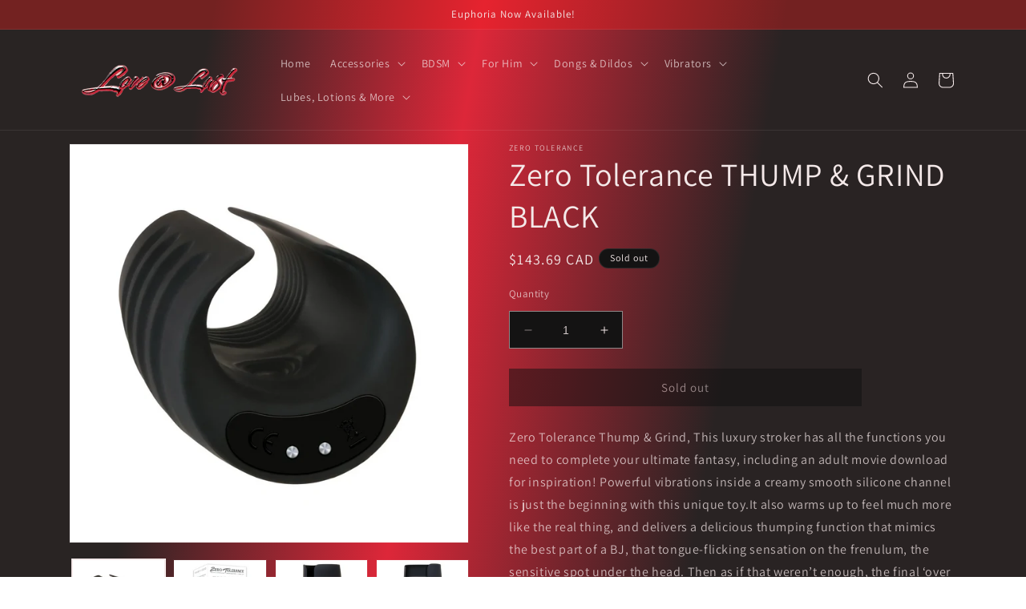

--- FILE ---
content_type: text/html; charset=utf-8
request_url: https://loveatlust.com/products/zero-tolerance-thump-grind-black
body_size: 44254
content:
<!doctype html>
<html class="no-js" lang="en">
  <head>
    <meta charset="utf-8">
    <meta http-equiv="X-UA-Compatible" content="IE=edge">
    <meta name="viewport" content="width=device-width,initial-scale=1">
    <meta name="theme-color" content="">
    <link rel="canonical" href="https://loveatlust.com/products/zero-tolerance-thump-grind-black"><link rel="icon" type="image/png" href="//loveatlust.com/cdn/shop/files/IMG-20230304-WA0011.jpg?crop=center&height=32&v=1686969577&width=32"><link rel="preconnect" href="https://fonts.shopifycdn.com" crossorigin><title>
      Zero Tolerance THUMP &amp; GRIND BLACK
 &ndash; loveatlust</title>

    
      <meta name="description" content="Zero Tolerance Thump &amp;amp; Grind, This luxury stroker has all the functions you need to complete your ultimate fantasy, including an adult movie download for inspiration! Powerful vibrations inside a creamy smooth silicone channel is just the beginning with this unique toy.It also warms up to feel much more like the re">
    

    

<meta property="og:site_name" content="loveatlust">
<meta property="og:url" content="https://loveatlust.com/products/zero-tolerance-thump-grind-black">
<meta property="og:title" content="Zero Tolerance THUMP &amp; GRIND BLACK">
<meta property="og:type" content="product">
<meta property="og:description" content="Zero Tolerance Thump &amp;amp; Grind, This luxury stroker has all the functions you need to complete your ultimate fantasy, including an adult movie download for inspiration! Powerful vibrations inside a creamy smooth silicone channel is just the beginning with this unique toy.It also warms up to feel much more like the re"><meta property="og:image" content="http://loveatlust.com/cdn/shop/products/zero-tolerance-thump-grind-rechargeable-stroker.png?v=1678094714">
  <meta property="og:image:secure_url" content="https://loveatlust.com/cdn/shop/products/zero-tolerance-thump-grind-rechargeable-stroker.png?v=1678094714">
  <meta property="og:image:width" content="1575">
  <meta property="og:image:height" content="1575"><meta property="og:price:amount" content="143.69">
  <meta property="og:price:currency" content="CAD"><meta name="twitter:site" content="@loveatlust1"><meta name="twitter:card" content="summary_large_image">
<meta name="twitter:title" content="Zero Tolerance THUMP &amp; GRIND BLACK">
<meta name="twitter:description" content="Zero Tolerance Thump &amp;amp; Grind, This luxury stroker has all the functions you need to complete your ultimate fantasy, including an adult movie download for inspiration! Powerful vibrations inside a creamy smooth silicone channel is just the beginning with this unique toy.It also warms up to feel much more like the re">


    <script src="//loveatlust.com/cdn/shop/t/5/assets/constants.js?v=58251544750838685771686945018" defer="defer"></script>
    <script src="//loveatlust.com/cdn/shop/t/5/assets/pubsub.js?v=158357773527763999511686945018" defer="defer"></script>
    <script src="//loveatlust.com/cdn/shop/t/5/assets/global.js?v=139248116715221171191686945018" defer="defer"></script><script src="//loveatlust.com/cdn/shop/t/5/assets/animations.js?v=114255849464433187621686945016" defer="defer"></script><script>window.performance && window.performance.mark && window.performance.mark('shopify.content_for_header.start');</script><meta name="facebook-domain-verification" content="lm7odiw5rv64rv4pcfu29s8gq5rfv7">
<meta id="shopify-digital-wallet" name="shopify-digital-wallet" content="/72304886063/digital_wallets/dialog">
<meta name="shopify-checkout-api-token" content="fcbc7338399ad29239f766690f0b9972">
<meta id="in-context-paypal-metadata" data-shop-id="72304886063" data-venmo-supported="false" data-environment="production" data-locale="en_US" data-paypal-v4="true" data-currency="CAD">
<link rel="alternate" type="application/json+oembed" href="https://loveatlust.com/products/zero-tolerance-thump-grind-black.oembed">
<script async="async" src="/checkouts/internal/preloads.js?locale=en-CA"></script>
<link rel="preconnect" href="https://shop.app" crossorigin="anonymous">
<script async="async" src="https://shop.app/checkouts/internal/preloads.js?locale=en-CA&shop_id=72304886063" crossorigin="anonymous"></script>
<script id="apple-pay-shop-capabilities" type="application/json">{"shopId":72304886063,"countryCode":"CA","currencyCode":"CAD","merchantCapabilities":["supports3DS"],"merchantId":"gid:\/\/shopify\/Shop\/72304886063","merchantName":"loveatlust","requiredBillingContactFields":["postalAddress","email","phone"],"requiredShippingContactFields":["postalAddress","email","phone"],"shippingType":"shipping","supportedNetworks":["visa","masterCard","amex","discover","interac","jcb"],"total":{"type":"pending","label":"loveatlust","amount":"1.00"},"shopifyPaymentsEnabled":true,"supportsSubscriptions":true}</script>
<script id="shopify-features" type="application/json">{"accessToken":"fcbc7338399ad29239f766690f0b9972","betas":["rich-media-storefront-analytics"],"domain":"loveatlust.com","predictiveSearch":true,"shopId":72304886063,"locale":"en"}</script>
<script>var Shopify = Shopify || {};
Shopify.shop = "loveatlust.myshopify.com";
Shopify.locale = "en";
Shopify.currency = {"active":"CAD","rate":"1.0"};
Shopify.country = "CA";
Shopify.theme = {"name":"Updated copy of Updated copy of Dawn","id":152576426287,"schema_name":"Dawn","schema_version":"10.0.0","theme_store_id":887,"role":"main"};
Shopify.theme.handle = "null";
Shopify.theme.style = {"id":null,"handle":null};
Shopify.cdnHost = "loveatlust.com/cdn";
Shopify.routes = Shopify.routes || {};
Shopify.routes.root = "/";</script>
<script type="module">!function(o){(o.Shopify=o.Shopify||{}).modules=!0}(window);</script>
<script>!function(o){function n(){var o=[];function n(){o.push(Array.prototype.slice.apply(arguments))}return n.q=o,n}var t=o.Shopify=o.Shopify||{};t.loadFeatures=n(),t.autoloadFeatures=n()}(window);</script>
<script>
  window.ShopifyPay = window.ShopifyPay || {};
  window.ShopifyPay.apiHost = "shop.app\/pay";
  window.ShopifyPay.redirectState = null;
</script>
<script id="shop-js-analytics" type="application/json">{"pageType":"product"}</script>
<script defer="defer" async type="module" src="//loveatlust.com/cdn/shopifycloud/shop-js/modules/v2/client.init-shop-cart-sync_BT-GjEfc.en.esm.js"></script>
<script defer="defer" async type="module" src="//loveatlust.com/cdn/shopifycloud/shop-js/modules/v2/chunk.common_D58fp_Oc.esm.js"></script>
<script defer="defer" async type="module" src="//loveatlust.com/cdn/shopifycloud/shop-js/modules/v2/chunk.modal_xMitdFEc.esm.js"></script>
<script type="module">
  await import("//loveatlust.com/cdn/shopifycloud/shop-js/modules/v2/client.init-shop-cart-sync_BT-GjEfc.en.esm.js");
await import("//loveatlust.com/cdn/shopifycloud/shop-js/modules/v2/chunk.common_D58fp_Oc.esm.js");
await import("//loveatlust.com/cdn/shopifycloud/shop-js/modules/v2/chunk.modal_xMitdFEc.esm.js");

  window.Shopify.SignInWithShop?.initShopCartSync?.({"fedCMEnabled":true,"windoidEnabled":true});

</script>
<script defer="defer" async type="module" src="//loveatlust.com/cdn/shopifycloud/shop-js/modules/v2/client.payment-terms_Ci9AEqFq.en.esm.js"></script>
<script defer="defer" async type="module" src="//loveatlust.com/cdn/shopifycloud/shop-js/modules/v2/chunk.common_D58fp_Oc.esm.js"></script>
<script defer="defer" async type="module" src="//loveatlust.com/cdn/shopifycloud/shop-js/modules/v2/chunk.modal_xMitdFEc.esm.js"></script>
<script type="module">
  await import("//loveatlust.com/cdn/shopifycloud/shop-js/modules/v2/client.payment-terms_Ci9AEqFq.en.esm.js");
await import("//loveatlust.com/cdn/shopifycloud/shop-js/modules/v2/chunk.common_D58fp_Oc.esm.js");
await import("//loveatlust.com/cdn/shopifycloud/shop-js/modules/v2/chunk.modal_xMitdFEc.esm.js");

  
</script>
<script>
  window.Shopify = window.Shopify || {};
  if (!window.Shopify.featureAssets) window.Shopify.featureAssets = {};
  window.Shopify.featureAssets['shop-js'] = {"shop-cart-sync":["modules/v2/client.shop-cart-sync_DZOKe7Ll.en.esm.js","modules/v2/chunk.common_D58fp_Oc.esm.js","modules/v2/chunk.modal_xMitdFEc.esm.js"],"init-fed-cm":["modules/v2/client.init-fed-cm_B6oLuCjv.en.esm.js","modules/v2/chunk.common_D58fp_Oc.esm.js","modules/v2/chunk.modal_xMitdFEc.esm.js"],"shop-cash-offers":["modules/v2/client.shop-cash-offers_D2sdYoxE.en.esm.js","modules/v2/chunk.common_D58fp_Oc.esm.js","modules/v2/chunk.modal_xMitdFEc.esm.js"],"shop-login-button":["modules/v2/client.shop-login-button_QeVjl5Y3.en.esm.js","modules/v2/chunk.common_D58fp_Oc.esm.js","modules/v2/chunk.modal_xMitdFEc.esm.js"],"pay-button":["modules/v2/client.pay-button_DXTOsIq6.en.esm.js","modules/v2/chunk.common_D58fp_Oc.esm.js","modules/v2/chunk.modal_xMitdFEc.esm.js"],"shop-button":["modules/v2/client.shop-button_DQZHx9pm.en.esm.js","modules/v2/chunk.common_D58fp_Oc.esm.js","modules/v2/chunk.modal_xMitdFEc.esm.js"],"avatar":["modules/v2/client.avatar_BTnouDA3.en.esm.js"],"init-windoid":["modules/v2/client.init-windoid_CR1B-cfM.en.esm.js","modules/v2/chunk.common_D58fp_Oc.esm.js","modules/v2/chunk.modal_xMitdFEc.esm.js"],"init-shop-for-new-customer-accounts":["modules/v2/client.init-shop-for-new-customer-accounts_C_vY_xzh.en.esm.js","modules/v2/client.shop-login-button_QeVjl5Y3.en.esm.js","modules/v2/chunk.common_D58fp_Oc.esm.js","modules/v2/chunk.modal_xMitdFEc.esm.js"],"init-shop-email-lookup-coordinator":["modules/v2/client.init-shop-email-lookup-coordinator_BI7n9ZSv.en.esm.js","modules/v2/chunk.common_D58fp_Oc.esm.js","modules/v2/chunk.modal_xMitdFEc.esm.js"],"init-shop-cart-sync":["modules/v2/client.init-shop-cart-sync_BT-GjEfc.en.esm.js","modules/v2/chunk.common_D58fp_Oc.esm.js","modules/v2/chunk.modal_xMitdFEc.esm.js"],"shop-toast-manager":["modules/v2/client.shop-toast-manager_DiYdP3xc.en.esm.js","modules/v2/chunk.common_D58fp_Oc.esm.js","modules/v2/chunk.modal_xMitdFEc.esm.js"],"init-customer-accounts":["modules/v2/client.init-customer-accounts_D9ZNqS-Q.en.esm.js","modules/v2/client.shop-login-button_QeVjl5Y3.en.esm.js","modules/v2/chunk.common_D58fp_Oc.esm.js","modules/v2/chunk.modal_xMitdFEc.esm.js"],"init-customer-accounts-sign-up":["modules/v2/client.init-customer-accounts-sign-up_iGw4briv.en.esm.js","modules/v2/client.shop-login-button_QeVjl5Y3.en.esm.js","modules/v2/chunk.common_D58fp_Oc.esm.js","modules/v2/chunk.modal_xMitdFEc.esm.js"],"shop-follow-button":["modules/v2/client.shop-follow-button_CqMgW2wH.en.esm.js","modules/v2/chunk.common_D58fp_Oc.esm.js","modules/v2/chunk.modal_xMitdFEc.esm.js"],"checkout-modal":["modules/v2/client.checkout-modal_xHeaAweL.en.esm.js","modules/v2/chunk.common_D58fp_Oc.esm.js","modules/v2/chunk.modal_xMitdFEc.esm.js"],"shop-login":["modules/v2/client.shop-login_D91U-Q7h.en.esm.js","modules/v2/chunk.common_D58fp_Oc.esm.js","modules/v2/chunk.modal_xMitdFEc.esm.js"],"lead-capture":["modules/v2/client.lead-capture_BJmE1dJe.en.esm.js","modules/v2/chunk.common_D58fp_Oc.esm.js","modules/v2/chunk.modal_xMitdFEc.esm.js"],"payment-terms":["modules/v2/client.payment-terms_Ci9AEqFq.en.esm.js","modules/v2/chunk.common_D58fp_Oc.esm.js","modules/v2/chunk.modal_xMitdFEc.esm.js"]};
</script>
<script id="__st">var __st={"a":72304886063,"offset":-28800,"reqid":"4fa452f4-2c28-483d-a3ff-09b40247dfa2-1769073476","pageurl":"loveatlust.com\/products\/zero-tolerance-thump-grind-black","u":"8725f21fd9f6","p":"product","rtyp":"product","rid":8155201306927};</script>
<script>window.ShopifyPaypalV4VisibilityTracking = true;</script>
<script id="captcha-bootstrap">!function(){'use strict';const t='contact',e='account',n='new_comment',o=[[t,t],['blogs',n],['comments',n],[t,'customer']],c=[[e,'customer_login'],[e,'guest_login'],[e,'recover_customer_password'],[e,'create_customer']],r=t=>t.map((([t,e])=>`form[action*='/${t}']:not([data-nocaptcha='true']) input[name='form_type'][value='${e}']`)).join(','),a=t=>()=>t?[...document.querySelectorAll(t)].map((t=>t.form)):[];function s(){const t=[...o],e=r(t);return a(e)}const i='password',u='form_key',d=['recaptcha-v3-token','g-recaptcha-response','h-captcha-response',i],f=()=>{try{return window.sessionStorage}catch{return}},m='__shopify_v',_=t=>t.elements[u];function p(t,e,n=!1){try{const o=window.sessionStorage,c=JSON.parse(o.getItem(e)),{data:r}=function(t){const{data:e,action:n}=t;return t[m]||n?{data:e,action:n}:{data:t,action:n}}(c);for(const[e,n]of Object.entries(r))t.elements[e]&&(t.elements[e].value=n);n&&o.removeItem(e)}catch(o){console.error('form repopulation failed',{error:o})}}const l='form_type',E='cptcha';function T(t){t.dataset[E]=!0}const w=window,h=w.document,L='Shopify',v='ce_forms',y='captcha';let A=!1;((t,e)=>{const n=(g='f06e6c50-85a8-45c8-87d0-21a2b65856fe',I='https://cdn.shopify.com/shopifycloud/storefront-forms-hcaptcha/ce_storefront_forms_captcha_hcaptcha.v1.5.2.iife.js',D={infoText:'Protected by hCaptcha',privacyText:'Privacy',termsText:'Terms'},(t,e,n)=>{const o=w[L][v],c=o.bindForm;if(c)return c(t,g,e,D).then(n);var r;o.q.push([[t,g,e,D],n]),r=I,A||(h.body.append(Object.assign(h.createElement('script'),{id:'captcha-provider',async:!0,src:r})),A=!0)});var g,I,D;w[L]=w[L]||{},w[L][v]=w[L][v]||{},w[L][v].q=[],w[L][y]=w[L][y]||{},w[L][y].protect=function(t,e){n(t,void 0,e),T(t)},Object.freeze(w[L][y]),function(t,e,n,w,h,L){const[v,y,A,g]=function(t,e,n){const i=e?o:[],u=t?c:[],d=[...i,...u],f=r(d),m=r(i),_=r(d.filter((([t,e])=>n.includes(e))));return[a(f),a(m),a(_),s()]}(w,h,L),I=t=>{const e=t.target;return e instanceof HTMLFormElement?e:e&&e.form},D=t=>v().includes(t);t.addEventListener('submit',(t=>{const e=I(t);if(!e)return;const n=D(e)&&!e.dataset.hcaptchaBound&&!e.dataset.recaptchaBound,o=_(e),c=g().includes(e)&&(!o||!o.value);(n||c)&&t.preventDefault(),c&&!n&&(function(t){try{if(!f())return;!function(t){const e=f();if(!e)return;const n=_(t);if(!n)return;const o=n.value;o&&e.removeItem(o)}(t);const e=Array.from(Array(32),(()=>Math.random().toString(36)[2])).join('');!function(t,e){_(t)||t.append(Object.assign(document.createElement('input'),{type:'hidden',name:u})),t.elements[u].value=e}(t,e),function(t,e){const n=f();if(!n)return;const o=[...t.querySelectorAll(`input[type='${i}']`)].map((({name:t})=>t)),c=[...d,...o],r={};for(const[a,s]of new FormData(t).entries())c.includes(a)||(r[a]=s);n.setItem(e,JSON.stringify({[m]:1,action:t.action,data:r}))}(t,e)}catch(e){console.error('failed to persist form',e)}}(e),e.submit())}));const S=(t,e)=>{t&&!t.dataset[E]&&(n(t,e.some((e=>e===t))),T(t))};for(const o of['focusin','change'])t.addEventListener(o,(t=>{const e=I(t);D(e)&&S(e,y())}));const B=e.get('form_key'),M=e.get(l),P=B&&M;t.addEventListener('DOMContentLoaded',(()=>{const t=y();if(P)for(const e of t)e.elements[l].value===M&&p(e,B);[...new Set([...A(),...v().filter((t=>'true'===t.dataset.shopifyCaptcha))])].forEach((e=>S(e,t)))}))}(h,new URLSearchParams(w.location.search),n,t,e,['guest_login'])})(!0,!0)}();</script>
<script integrity="sha256-4kQ18oKyAcykRKYeNunJcIwy7WH5gtpwJnB7kiuLZ1E=" data-source-attribution="shopify.loadfeatures" defer="defer" src="//loveatlust.com/cdn/shopifycloud/storefront/assets/storefront/load_feature-a0a9edcb.js" crossorigin="anonymous"></script>
<script crossorigin="anonymous" defer="defer" src="//loveatlust.com/cdn/shopifycloud/storefront/assets/shopify_pay/storefront-65b4c6d7.js?v=20250812"></script>
<script data-source-attribution="shopify.dynamic_checkout.dynamic.init">var Shopify=Shopify||{};Shopify.PaymentButton=Shopify.PaymentButton||{isStorefrontPortableWallets:!0,init:function(){window.Shopify.PaymentButton.init=function(){};var t=document.createElement("script");t.src="https://loveatlust.com/cdn/shopifycloud/portable-wallets/latest/portable-wallets.en.js",t.type="module",document.head.appendChild(t)}};
</script>
<script data-source-attribution="shopify.dynamic_checkout.buyer_consent">
  function portableWalletsHideBuyerConsent(e){var t=document.getElementById("shopify-buyer-consent"),n=document.getElementById("shopify-subscription-policy-button");t&&n&&(t.classList.add("hidden"),t.setAttribute("aria-hidden","true"),n.removeEventListener("click",e))}function portableWalletsShowBuyerConsent(e){var t=document.getElementById("shopify-buyer-consent"),n=document.getElementById("shopify-subscription-policy-button");t&&n&&(t.classList.remove("hidden"),t.removeAttribute("aria-hidden"),n.addEventListener("click",e))}window.Shopify?.PaymentButton&&(window.Shopify.PaymentButton.hideBuyerConsent=portableWalletsHideBuyerConsent,window.Shopify.PaymentButton.showBuyerConsent=portableWalletsShowBuyerConsent);
</script>
<script data-source-attribution="shopify.dynamic_checkout.cart.bootstrap">document.addEventListener("DOMContentLoaded",(function(){function t(){return document.querySelector("shopify-accelerated-checkout-cart, shopify-accelerated-checkout")}if(t())Shopify.PaymentButton.init();else{new MutationObserver((function(e,n){t()&&(Shopify.PaymentButton.init(),n.disconnect())})).observe(document.body,{childList:!0,subtree:!0})}}));
</script>
<link id="shopify-accelerated-checkout-styles" rel="stylesheet" media="screen" href="https://loveatlust.com/cdn/shopifycloud/portable-wallets/latest/accelerated-checkout-backwards-compat.css" crossorigin="anonymous">
<style id="shopify-accelerated-checkout-cart">
        #shopify-buyer-consent {
  margin-top: 1em;
  display: inline-block;
  width: 100%;
}

#shopify-buyer-consent.hidden {
  display: none;
}

#shopify-subscription-policy-button {
  background: none;
  border: none;
  padding: 0;
  text-decoration: underline;
  font-size: inherit;
  cursor: pointer;
}

#shopify-subscription-policy-button::before {
  box-shadow: none;
}

      </style>
<script id="sections-script" data-sections="header" defer="defer" src="//loveatlust.com/cdn/shop/t/5/compiled_assets/scripts.js?v=103"></script>
<script>window.performance && window.performance.mark && window.performance.mark('shopify.content_for_header.end');</script>


    <style data-shopify>
      @font-face {
  font-family: Assistant;
  font-weight: 400;
  font-style: normal;
  font-display: swap;
  src: url("//loveatlust.com/cdn/fonts/assistant/assistant_n4.9120912a469cad1cc292572851508ca49d12e768.woff2") format("woff2"),
       url("//loveatlust.com/cdn/fonts/assistant/assistant_n4.6e9875ce64e0fefcd3f4446b7ec9036b3ddd2985.woff") format("woff");
}

      @font-face {
  font-family: Assistant;
  font-weight: 700;
  font-style: normal;
  font-display: swap;
  src: url("//loveatlust.com/cdn/fonts/assistant/assistant_n7.bf44452348ec8b8efa3aa3068825305886b1c83c.woff2") format("woff2"),
       url("//loveatlust.com/cdn/fonts/assistant/assistant_n7.0c887fee83f6b3bda822f1150b912c72da0f7b64.woff") format("woff");
}

      
      
      @font-face {
  font-family: Assistant;
  font-weight: 400;
  font-style: normal;
  font-display: swap;
  src: url("//loveatlust.com/cdn/fonts/assistant/assistant_n4.9120912a469cad1cc292572851508ca49d12e768.woff2") format("woff2"),
       url("//loveatlust.com/cdn/fonts/assistant/assistant_n4.6e9875ce64e0fefcd3f4446b7ec9036b3ddd2985.woff") format("woff");
}


      
        :root,
        .color-background-1 {
          --color-background: 20,19,19;
        
          --gradient-background: linear-gradient(280deg, rgba(41, 35, 35, 1) 30%, rgba(221, 39, 57, 1) 57%, rgba(41, 36, 35, 1) 81%);
        
        --color-foreground: 245,234,234;
        --color-shadow: 245,234,234;
        --color-button: 18,18,18;
        --color-button-text: 245,234,234;
        --color-secondary-button: 20,19,19;
        --color-secondary-button-text: 18,18,18;
        --color-link: 18,18,18;
        --color-badge-foreground: 245,234,234;
        --color-badge-background: 20,19,19;
        --color-badge-border: 245,234,234;
        --payment-terms-background-color: rgb(20 19 19);
      }
      
        
        .color-background-2 {
          --color-background: 243,243,243;
        
          --gradient-background: #f3f3f3;
        
        --color-foreground: 245,234,234;
        --color-shadow: 245,234,234;
        --color-button: 245,234,234;
        --color-button-text: 243,243,243;
        --color-secondary-button: 243,243,243;
        --color-secondary-button-text: 245,234,234;
        --color-link: 245,234,234;
        --color-badge-foreground: 245,234,234;
        --color-badge-background: 243,243,243;
        --color-badge-border: 245,234,234;
        --payment-terms-background-color: rgb(243 243 243);
      }
      
        
        .color-inverse {
          --color-background: 245,234,234;
        
          --gradient-background: #f5eaea;
        
        --color-foreground: 20,19,19;
        --color-shadow: 245,234,234;
        --color-button: 20,19,19;
        --color-button-text: 245,234,234;
        --color-secondary-button: 245,234,234;
        --color-secondary-button-text: 20,19,19;
        --color-link: 20,19,19;
        --color-badge-foreground: 20,19,19;
        --color-badge-background: 245,234,234;
        --color-badge-border: 20,19,19;
        --payment-terms-background-color: rgb(245 234 234);
      }
      
        
        .color-accent-1 {
          --color-background: 18,18,18;
        
          --gradient-background: linear-gradient(180deg, rgba(249, 32, 32, 0.36) 20%, rgba(196, 33, 33, 1) 70%);
        
        --color-foreground: 245,234,234;
        --color-shadow: 245,234,234;
        --color-button: 245,234,234;
        --color-button-text: 18,18,18;
        --color-secondary-button: 18,18,18;
        --color-secondary-button-text: 245,234,234;
        --color-link: 245,234,234;
        --color-badge-foreground: 245,234,234;
        --color-badge-background: 18,18,18;
        --color-badge-border: 245,234,234;
        --payment-terms-background-color: rgb(18 18 18);
      }
      
        
        .color-accent-2 {
          --color-background: 196,33,33;
        
          --gradient-background: linear-gradient(273deg, rgba(226, 33, 32, 0.16) 18%, rgba(249, 32, 32, 1) 100%);
        
        --color-foreground: 245,234,234;
        --color-shadow: 245,234,234;
        --color-button: 245,234,234;
        --color-button-text: 196,33,33;
        --color-secondary-button: 196,33,33;
        --color-secondary-button-text: 245,234,234;
        --color-link: 245,234,234;
        --color-badge-foreground: 245,234,234;
        --color-badge-background: 196,33,33;
        --color-badge-border: 245,234,234;
        --payment-terms-background-color: rgb(196 33 33);
      }
      

      body, .color-background-1, .color-background-2, .color-inverse, .color-accent-1, .color-accent-2 {
        color: rgba(var(--color-foreground), 0.75);
        background-color: rgb(var(--color-background));
      }

      :root {
        --font-body-family: Assistant, sans-serif;
        --font-body-style: normal;
        --font-body-weight: 400;
        --font-body-weight-bold: 700;

        --font-heading-family: Assistant, sans-serif;
        --font-heading-style: normal;
        --font-heading-weight: 400;

        --font-body-scale: 1.0;
        --font-heading-scale: 1.0;

        --media-padding: px;
        --media-border-opacity: 0.05;
        --media-border-width: 1px;
        --media-radius: 0px;
        --media-shadow-opacity: 0.0;
        --media-shadow-horizontal-offset: 0px;
        --media-shadow-vertical-offset: 4px;
        --media-shadow-blur-radius: 5px;
        --media-shadow-visible: 0;

        --page-width: 120rem;
        --page-width-margin: 0rem;

        --product-card-image-padding: 0.0rem;
        --product-card-corner-radius: 0.0rem;
        --product-card-text-alignment: left;
        --product-card-border-width: 0.0rem;
        --product-card-border-opacity: 0.1;
        --product-card-shadow-opacity: 0.0;
        --product-card-shadow-visible: 0;
        --product-card-shadow-horizontal-offset: 0.0rem;
        --product-card-shadow-vertical-offset: 0.4rem;
        --product-card-shadow-blur-radius: 0.5rem;

        --collection-card-image-padding: 0.0rem;
        --collection-card-corner-radius: 0.0rem;
        --collection-card-text-alignment: left;
        --collection-card-border-width: 0.0rem;
        --collection-card-border-opacity: 0.1;
        --collection-card-shadow-opacity: 0.0;
        --collection-card-shadow-visible: 0;
        --collection-card-shadow-horizontal-offset: 0.0rem;
        --collection-card-shadow-vertical-offset: 0.4rem;
        --collection-card-shadow-blur-radius: 0.5rem;

        --blog-card-image-padding: 0.0rem;
        --blog-card-corner-radius: 0.0rem;
        --blog-card-text-alignment: left;
        --blog-card-border-width: 0.0rem;
        --blog-card-border-opacity: 0.1;
        --blog-card-shadow-opacity: 0.0;
        --blog-card-shadow-visible: 0;
        --blog-card-shadow-horizontal-offset: 0.0rem;
        --blog-card-shadow-vertical-offset: 0.4rem;
        --blog-card-shadow-blur-radius: 0.5rem;

        --badge-corner-radius: 4.0rem;

        --popup-border-width: 1px;
        --popup-border-opacity: 0.1;
        --popup-corner-radius: 0px;
        --popup-shadow-opacity: 0.0;
        --popup-shadow-horizontal-offset: 0px;
        --popup-shadow-vertical-offset: 4px;
        --popup-shadow-blur-radius: 5px;

        --drawer-border-width: 1px;
        --drawer-border-opacity: 0.1;
        --drawer-shadow-opacity: 0.0;
        --drawer-shadow-horizontal-offset: 0px;
        --drawer-shadow-vertical-offset: 4px;
        --drawer-shadow-blur-radius: 5px;

        --spacing-sections-desktop: 0px;
        --spacing-sections-mobile: 0px;

        --grid-desktop-vertical-spacing: 8px;
        --grid-desktop-horizontal-spacing: 8px;
        --grid-mobile-vertical-spacing: 4px;
        --grid-mobile-horizontal-spacing: 4px;

        --text-boxes-border-opacity: 0.1;
        --text-boxes-border-width: 0px;
        --text-boxes-radius: 0px;
        --text-boxes-shadow-opacity: 0.0;
        --text-boxes-shadow-visible: 0;
        --text-boxes-shadow-horizontal-offset: 0px;
        --text-boxes-shadow-vertical-offset: 4px;
        --text-boxes-shadow-blur-radius: 5px;

        --buttons-radius: 0px;
        --buttons-radius-outset: 0px;
        --buttons-border-width: 1px;
        --buttons-border-opacity: 1.0;
        --buttons-shadow-opacity: 0.0;
        --buttons-shadow-visible: 0;
        --buttons-shadow-horizontal-offset: 0px;
        --buttons-shadow-vertical-offset: 4px;
        --buttons-shadow-blur-radius: 5px;
        --buttons-border-offset: 0px;

        --inputs-radius: 0px;
        --inputs-border-width: 1px;
        --inputs-border-opacity: 0.55;
        --inputs-shadow-opacity: 0.0;
        --inputs-shadow-horizontal-offset: 0px;
        --inputs-margin-offset: 0px;
        --inputs-shadow-vertical-offset: -8px;
        --inputs-shadow-blur-radius: 5px;
        --inputs-radius-outset: 0px;

        --variant-pills-radius: 40px;
        --variant-pills-border-width: 1px;
        --variant-pills-border-opacity: 0.55;
        --variant-pills-shadow-opacity: 0.0;
        --variant-pills-shadow-horizontal-offset: 0px;
        --variant-pills-shadow-vertical-offset: 4px;
        --variant-pills-shadow-blur-radius: 5px;
      }

      *,
      *::before,
      *::after {
        box-sizing: inherit;
      }

      html {
        box-sizing: border-box;
        font-size: calc(var(--font-body-scale) * 62.5%);
        height: 100%;
      }

      body {
        display: grid;
        grid-template-rows: auto auto 1fr auto;
        grid-template-columns: 100%;
        min-height: 100%;
        margin: 0;
        font-size: 1.5rem;
        letter-spacing: 0.06rem;
        line-height: calc(1 + 0.8 / var(--font-body-scale));
        font-family: var(--font-body-family);
        font-style: var(--font-body-style);
        font-weight: var(--font-body-weight);
      }

      @media screen and (min-width: 750px) {
        body {
          font-size: 1.6rem;
        }
      }
    </style>

    <link href="//loveatlust.com/cdn/shop/t/5/assets/base.css?v=117828829876360325261686945016" rel="stylesheet" type="text/css" media="all" />
<link rel="preload" as="font" href="//loveatlust.com/cdn/fonts/assistant/assistant_n4.9120912a469cad1cc292572851508ca49d12e768.woff2" type="font/woff2" crossorigin><link rel="preload" as="font" href="//loveatlust.com/cdn/fonts/assistant/assistant_n4.9120912a469cad1cc292572851508ca49d12e768.woff2" type="font/woff2" crossorigin><link
        rel="stylesheet"
        href="//loveatlust.com/cdn/shop/t/5/assets/component-predictive-search.css?v=118923337488134913561686945017"
        media="print"
        onload="this.media='all'"
      ><script>
      document.documentElement.className = document.documentElement.className.replace('no-js', 'js');
      if (Shopify.designMode) {
        document.documentElement.classList.add('shopify-design-mode');
      }
    </script>
  <link href="https://monorail-edge.shopifysvc.com" rel="dns-prefetch">
<script>(function(){if ("sendBeacon" in navigator && "performance" in window) {try {var session_token_from_headers = performance.getEntriesByType('navigation')[0].serverTiming.find(x => x.name == '_s').description;} catch {var session_token_from_headers = undefined;}var session_cookie_matches = document.cookie.match(/_shopify_s=([^;]*)/);var session_token_from_cookie = session_cookie_matches && session_cookie_matches.length === 2 ? session_cookie_matches[1] : "";var session_token = session_token_from_headers || session_token_from_cookie || "";function handle_abandonment_event(e) {var entries = performance.getEntries().filter(function(entry) {return /monorail-edge.shopifysvc.com/.test(entry.name);});if (!window.abandonment_tracked && entries.length === 0) {window.abandonment_tracked = true;var currentMs = Date.now();var navigation_start = performance.timing.navigationStart;var payload = {shop_id: 72304886063,url: window.location.href,navigation_start,duration: currentMs - navigation_start,session_token,page_type: "product"};window.navigator.sendBeacon("https://monorail-edge.shopifysvc.com/v1/produce", JSON.stringify({schema_id: "online_store_buyer_site_abandonment/1.1",payload: payload,metadata: {event_created_at_ms: currentMs,event_sent_at_ms: currentMs}}));}}window.addEventListener('pagehide', handle_abandonment_event);}}());</script>
<script id="web-pixels-manager-setup">(function e(e,d,r,n,o){if(void 0===o&&(o={}),!Boolean(null===(a=null===(i=window.Shopify)||void 0===i?void 0:i.analytics)||void 0===a?void 0:a.replayQueue)){var i,a;window.Shopify=window.Shopify||{};var t=window.Shopify;t.analytics=t.analytics||{};var s=t.analytics;s.replayQueue=[],s.publish=function(e,d,r){return s.replayQueue.push([e,d,r]),!0};try{self.performance.mark("wpm:start")}catch(e){}var l=function(){var e={modern:/Edge?\/(1{2}[4-9]|1[2-9]\d|[2-9]\d{2}|\d{4,})\.\d+(\.\d+|)|Firefox\/(1{2}[4-9]|1[2-9]\d|[2-9]\d{2}|\d{4,})\.\d+(\.\d+|)|Chrom(ium|e)\/(9{2}|\d{3,})\.\d+(\.\d+|)|(Maci|X1{2}).+ Version\/(15\.\d+|(1[6-9]|[2-9]\d|\d{3,})\.\d+)([,.]\d+|)( \(\w+\)|)( Mobile\/\w+|) Safari\/|Chrome.+OPR\/(9{2}|\d{3,})\.\d+\.\d+|(CPU[ +]OS|iPhone[ +]OS|CPU[ +]iPhone|CPU IPhone OS|CPU iPad OS)[ +]+(15[._]\d+|(1[6-9]|[2-9]\d|\d{3,})[._]\d+)([._]\d+|)|Android:?[ /-](13[3-9]|1[4-9]\d|[2-9]\d{2}|\d{4,})(\.\d+|)(\.\d+|)|Android.+Firefox\/(13[5-9]|1[4-9]\d|[2-9]\d{2}|\d{4,})\.\d+(\.\d+|)|Android.+Chrom(ium|e)\/(13[3-9]|1[4-9]\d|[2-9]\d{2}|\d{4,})\.\d+(\.\d+|)|SamsungBrowser\/([2-9]\d|\d{3,})\.\d+/,legacy:/Edge?\/(1[6-9]|[2-9]\d|\d{3,})\.\d+(\.\d+|)|Firefox\/(5[4-9]|[6-9]\d|\d{3,})\.\d+(\.\d+|)|Chrom(ium|e)\/(5[1-9]|[6-9]\d|\d{3,})\.\d+(\.\d+|)([\d.]+$|.*Safari\/(?![\d.]+ Edge\/[\d.]+$))|(Maci|X1{2}).+ Version\/(10\.\d+|(1[1-9]|[2-9]\d|\d{3,})\.\d+)([,.]\d+|)( \(\w+\)|)( Mobile\/\w+|) Safari\/|Chrome.+OPR\/(3[89]|[4-9]\d|\d{3,})\.\d+\.\d+|(CPU[ +]OS|iPhone[ +]OS|CPU[ +]iPhone|CPU IPhone OS|CPU iPad OS)[ +]+(10[._]\d+|(1[1-9]|[2-9]\d|\d{3,})[._]\d+)([._]\d+|)|Android:?[ /-](13[3-9]|1[4-9]\d|[2-9]\d{2}|\d{4,})(\.\d+|)(\.\d+|)|Mobile Safari.+OPR\/([89]\d|\d{3,})\.\d+\.\d+|Android.+Firefox\/(13[5-9]|1[4-9]\d|[2-9]\d{2}|\d{4,})\.\d+(\.\d+|)|Android.+Chrom(ium|e)\/(13[3-9]|1[4-9]\d|[2-9]\d{2}|\d{4,})\.\d+(\.\d+|)|Android.+(UC? ?Browser|UCWEB|U3)[ /]?(15\.([5-9]|\d{2,})|(1[6-9]|[2-9]\d|\d{3,})\.\d+)\.\d+|SamsungBrowser\/(5\.\d+|([6-9]|\d{2,})\.\d+)|Android.+MQ{2}Browser\/(14(\.(9|\d{2,})|)|(1[5-9]|[2-9]\d|\d{3,})(\.\d+|))(\.\d+|)|K[Aa][Ii]OS\/(3\.\d+|([4-9]|\d{2,})\.\d+)(\.\d+|)/},d=e.modern,r=e.legacy,n=navigator.userAgent;return n.match(d)?"modern":n.match(r)?"legacy":"unknown"}(),u="modern"===l?"modern":"legacy",c=(null!=n?n:{modern:"",legacy:""})[u],f=function(e){return[e.baseUrl,"/wpm","/b",e.hashVersion,"modern"===e.buildTarget?"m":"l",".js"].join("")}({baseUrl:d,hashVersion:r,buildTarget:u}),m=function(e){var d=e.version,r=e.bundleTarget,n=e.surface,o=e.pageUrl,i=e.monorailEndpoint;return{emit:function(e){var a=e.status,t=e.errorMsg,s=(new Date).getTime(),l=JSON.stringify({metadata:{event_sent_at_ms:s},events:[{schema_id:"web_pixels_manager_load/3.1",payload:{version:d,bundle_target:r,page_url:o,status:a,surface:n,error_msg:t},metadata:{event_created_at_ms:s}}]});if(!i)return console&&console.warn&&console.warn("[Web Pixels Manager] No Monorail endpoint provided, skipping logging."),!1;try{return self.navigator.sendBeacon.bind(self.navigator)(i,l)}catch(e){}var u=new XMLHttpRequest;try{return u.open("POST",i,!0),u.setRequestHeader("Content-Type","text/plain"),u.send(l),!0}catch(e){return console&&console.warn&&console.warn("[Web Pixels Manager] Got an unhandled error while logging to Monorail."),!1}}}}({version:r,bundleTarget:l,surface:e.surface,pageUrl:self.location.href,monorailEndpoint:e.monorailEndpoint});try{o.browserTarget=l,function(e){var d=e.src,r=e.async,n=void 0===r||r,o=e.onload,i=e.onerror,a=e.sri,t=e.scriptDataAttributes,s=void 0===t?{}:t,l=document.createElement("script"),u=document.querySelector("head"),c=document.querySelector("body");if(l.async=n,l.src=d,a&&(l.integrity=a,l.crossOrigin="anonymous"),s)for(var f in s)if(Object.prototype.hasOwnProperty.call(s,f))try{l.dataset[f]=s[f]}catch(e){}if(o&&l.addEventListener("load",o),i&&l.addEventListener("error",i),u)u.appendChild(l);else{if(!c)throw new Error("Did not find a head or body element to append the script");c.appendChild(l)}}({src:f,async:!0,onload:function(){if(!function(){var e,d;return Boolean(null===(d=null===(e=window.Shopify)||void 0===e?void 0:e.analytics)||void 0===d?void 0:d.initialized)}()){var d=window.webPixelsManager.init(e)||void 0;if(d){var r=window.Shopify.analytics;r.replayQueue.forEach((function(e){var r=e[0],n=e[1],o=e[2];d.publishCustomEvent(r,n,o)})),r.replayQueue=[],r.publish=d.publishCustomEvent,r.visitor=d.visitor,r.initialized=!0}}},onerror:function(){return m.emit({status:"failed",errorMsg:"".concat(f," has failed to load")})},sri:function(e){var d=/^sha384-[A-Za-z0-9+/=]+$/;return"string"==typeof e&&d.test(e)}(c)?c:"",scriptDataAttributes:o}),m.emit({status:"loading"})}catch(e){m.emit({status:"failed",errorMsg:(null==e?void 0:e.message)||"Unknown error"})}}})({shopId: 72304886063,storefrontBaseUrl: "https://loveatlust.com",extensionsBaseUrl: "https://extensions.shopifycdn.com/cdn/shopifycloud/web-pixels-manager",monorailEndpoint: "https://monorail-edge.shopifysvc.com/unstable/produce_batch",surface: "storefront-renderer",enabledBetaFlags: ["2dca8a86"],webPixelsConfigList: [{"id":"398295343","configuration":"{\"pixel_id\":\"298960029421069\",\"pixel_type\":\"facebook_pixel\",\"metaapp_system_user_token\":\"-\"}","eventPayloadVersion":"v1","runtimeContext":"OPEN","scriptVersion":"ca16bc87fe92b6042fbaa3acc2fbdaa6","type":"APP","apiClientId":2329312,"privacyPurposes":["ANALYTICS","MARKETING","SALE_OF_DATA"],"dataSharingAdjustments":{"protectedCustomerApprovalScopes":["read_customer_address","read_customer_email","read_customer_name","read_customer_personal_data","read_customer_phone"]}},{"id":"shopify-app-pixel","configuration":"{}","eventPayloadVersion":"v1","runtimeContext":"STRICT","scriptVersion":"0450","apiClientId":"shopify-pixel","type":"APP","privacyPurposes":["ANALYTICS","MARKETING"]},{"id":"shopify-custom-pixel","eventPayloadVersion":"v1","runtimeContext":"LAX","scriptVersion":"0450","apiClientId":"shopify-pixel","type":"CUSTOM","privacyPurposes":["ANALYTICS","MARKETING"]}],isMerchantRequest: false,initData: {"shop":{"name":"loveatlust","paymentSettings":{"currencyCode":"CAD"},"myshopifyDomain":"loveatlust.myshopify.com","countryCode":"CA","storefrontUrl":"https:\/\/loveatlust.com"},"customer":null,"cart":null,"checkout":null,"productVariants":[{"price":{"amount":143.69,"currencyCode":"CAD"},"product":{"title":"Zero Tolerance THUMP \u0026 GRIND BLACK","vendor":"Zero Tolerance","id":"8155201306927","untranslatedTitle":"Zero Tolerance THUMP \u0026 GRIND BLACK","url":"\/products\/zero-tolerance-thump-grind-black","type":"For Him"},"id":"44627207586095","image":{"src":"\/\/loveatlust.com\/cdn\/shop\/products\/zero-tolerance-thump-grind-rechargeable-stroker.png?v=1678094714"},"sku":"ZT4975","title":"Default Title","untranslatedTitle":"Default Title"}],"purchasingCompany":null},},"https://loveatlust.com/cdn","fcfee988w5aeb613cpc8e4bc33m6693e112",{"modern":"","legacy":""},{"shopId":"72304886063","storefrontBaseUrl":"https:\/\/loveatlust.com","extensionBaseUrl":"https:\/\/extensions.shopifycdn.com\/cdn\/shopifycloud\/web-pixels-manager","surface":"storefront-renderer","enabledBetaFlags":"[\"2dca8a86\"]","isMerchantRequest":"false","hashVersion":"fcfee988w5aeb613cpc8e4bc33m6693e112","publish":"custom","events":"[[\"page_viewed\",{}],[\"product_viewed\",{\"productVariant\":{\"price\":{\"amount\":143.69,\"currencyCode\":\"CAD\"},\"product\":{\"title\":\"Zero Tolerance THUMP \u0026 GRIND BLACK\",\"vendor\":\"Zero Tolerance\",\"id\":\"8155201306927\",\"untranslatedTitle\":\"Zero Tolerance THUMP \u0026 GRIND BLACK\",\"url\":\"\/products\/zero-tolerance-thump-grind-black\",\"type\":\"For Him\"},\"id\":\"44627207586095\",\"image\":{\"src\":\"\/\/loveatlust.com\/cdn\/shop\/products\/zero-tolerance-thump-grind-rechargeable-stroker.png?v=1678094714\"},\"sku\":\"ZT4975\",\"title\":\"Default Title\",\"untranslatedTitle\":\"Default Title\"}}]]"});</script><script>
  window.ShopifyAnalytics = window.ShopifyAnalytics || {};
  window.ShopifyAnalytics.meta = window.ShopifyAnalytics.meta || {};
  window.ShopifyAnalytics.meta.currency = 'CAD';
  var meta = {"product":{"id":8155201306927,"gid":"gid:\/\/shopify\/Product\/8155201306927","vendor":"Zero Tolerance","type":"For Him","handle":"zero-tolerance-thump-grind-black","variants":[{"id":44627207586095,"price":14369,"name":"Zero Tolerance THUMP \u0026 GRIND BLACK","public_title":null,"sku":"ZT4975"}],"remote":false},"page":{"pageType":"product","resourceType":"product","resourceId":8155201306927,"requestId":"4fa452f4-2c28-483d-a3ff-09b40247dfa2-1769073476"}};
  for (var attr in meta) {
    window.ShopifyAnalytics.meta[attr] = meta[attr];
  }
</script>
<script class="analytics">
  (function () {
    var customDocumentWrite = function(content) {
      var jquery = null;

      if (window.jQuery) {
        jquery = window.jQuery;
      } else if (window.Checkout && window.Checkout.$) {
        jquery = window.Checkout.$;
      }

      if (jquery) {
        jquery('body').append(content);
      }
    };

    var hasLoggedConversion = function(token) {
      if (token) {
        return document.cookie.indexOf('loggedConversion=' + token) !== -1;
      }
      return false;
    }

    var setCookieIfConversion = function(token) {
      if (token) {
        var twoMonthsFromNow = new Date(Date.now());
        twoMonthsFromNow.setMonth(twoMonthsFromNow.getMonth() + 2);

        document.cookie = 'loggedConversion=' + token + '; expires=' + twoMonthsFromNow;
      }
    }

    var trekkie = window.ShopifyAnalytics.lib = window.trekkie = window.trekkie || [];
    if (trekkie.integrations) {
      return;
    }
    trekkie.methods = [
      'identify',
      'page',
      'ready',
      'track',
      'trackForm',
      'trackLink'
    ];
    trekkie.factory = function(method) {
      return function() {
        var args = Array.prototype.slice.call(arguments);
        args.unshift(method);
        trekkie.push(args);
        return trekkie;
      };
    };
    for (var i = 0; i < trekkie.methods.length; i++) {
      var key = trekkie.methods[i];
      trekkie[key] = trekkie.factory(key);
    }
    trekkie.load = function(config) {
      trekkie.config = config || {};
      trekkie.config.initialDocumentCookie = document.cookie;
      var first = document.getElementsByTagName('script')[0];
      var script = document.createElement('script');
      script.type = 'text/javascript';
      script.onerror = function(e) {
        var scriptFallback = document.createElement('script');
        scriptFallback.type = 'text/javascript';
        scriptFallback.onerror = function(error) {
                var Monorail = {
      produce: function produce(monorailDomain, schemaId, payload) {
        var currentMs = new Date().getTime();
        var event = {
          schema_id: schemaId,
          payload: payload,
          metadata: {
            event_created_at_ms: currentMs,
            event_sent_at_ms: currentMs
          }
        };
        return Monorail.sendRequest("https://" + monorailDomain + "/v1/produce", JSON.stringify(event));
      },
      sendRequest: function sendRequest(endpointUrl, payload) {
        // Try the sendBeacon API
        if (window && window.navigator && typeof window.navigator.sendBeacon === 'function' && typeof window.Blob === 'function' && !Monorail.isIos12()) {
          var blobData = new window.Blob([payload], {
            type: 'text/plain'
          });

          if (window.navigator.sendBeacon(endpointUrl, blobData)) {
            return true;
          } // sendBeacon was not successful

        } // XHR beacon

        var xhr = new XMLHttpRequest();

        try {
          xhr.open('POST', endpointUrl);
          xhr.setRequestHeader('Content-Type', 'text/plain');
          xhr.send(payload);
        } catch (e) {
          console.log(e);
        }

        return false;
      },
      isIos12: function isIos12() {
        return window.navigator.userAgent.lastIndexOf('iPhone; CPU iPhone OS 12_') !== -1 || window.navigator.userAgent.lastIndexOf('iPad; CPU OS 12_') !== -1;
      }
    };
    Monorail.produce('monorail-edge.shopifysvc.com',
      'trekkie_storefront_load_errors/1.1',
      {shop_id: 72304886063,
      theme_id: 152576426287,
      app_name: "storefront",
      context_url: window.location.href,
      source_url: "//loveatlust.com/cdn/s/trekkie.storefront.1bbfab421998800ff09850b62e84b8915387986d.min.js"});

        };
        scriptFallback.async = true;
        scriptFallback.src = '//loveatlust.com/cdn/s/trekkie.storefront.1bbfab421998800ff09850b62e84b8915387986d.min.js';
        first.parentNode.insertBefore(scriptFallback, first);
      };
      script.async = true;
      script.src = '//loveatlust.com/cdn/s/trekkie.storefront.1bbfab421998800ff09850b62e84b8915387986d.min.js';
      first.parentNode.insertBefore(script, first);
    };
    trekkie.load(
      {"Trekkie":{"appName":"storefront","development":false,"defaultAttributes":{"shopId":72304886063,"isMerchantRequest":null,"themeId":152576426287,"themeCityHash":"7161010102605564692","contentLanguage":"en","currency":"CAD","eventMetadataId":"4b28d1c0-a44c-4680-b15a-c141785fa266"},"isServerSideCookieWritingEnabled":true,"monorailRegion":"shop_domain","enabledBetaFlags":["65f19447"]},"Session Attribution":{},"S2S":{"facebookCapiEnabled":true,"source":"trekkie-storefront-renderer","apiClientId":580111}}
    );

    var loaded = false;
    trekkie.ready(function() {
      if (loaded) return;
      loaded = true;

      window.ShopifyAnalytics.lib = window.trekkie;

      var originalDocumentWrite = document.write;
      document.write = customDocumentWrite;
      try { window.ShopifyAnalytics.merchantGoogleAnalytics.call(this); } catch(error) {};
      document.write = originalDocumentWrite;

      window.ShopifyAnalytics.lib.page(null,{"pageType":"product","resourceType":"product","resourceId":8155201306927,"requestId":"4fa452f4-2c28-483d-a3ff-09b40247dfa2-1769073476","shopifyEmitted":true});

      var match = window.location.pathname.match(/checkouts\/(.+)\/(thank_you|post_purchase)/)
      var token = match? match[1]: undefined;
      if (!hasLoggedConversion(token)) {
        setCookieIfConversion(token);
        window.ShopifyAnalytics.lib.track("Viewed Product",{"currency":"CAD","variantId":44627207586095,"productId":8155201306927,"productGid":"gid:\/\/shopify\/Product\/8155201306927","name":"Zero Tolerance THUMP \u0026 GRIND BLACK","price":"143.69","sku":"ZT4975","brand":"Zero Tolerance","variant":null,"category":"For Him","nonInteraction":true,"remote":false},undefined,undefined,{"shopifyEmitted":true});
      window.ShopifyAnalytics.lib.track("monorail:\/\/trekkie_storefront_viewed_product\/1.1",{"currency":"CAD","variantId":44627207586095,"productId":8155201306927,"productGid":"gid:\/\/shopify\/Product\/8155201306927","name":"Zero Tolerance THUMP \u0026 GRIND BLACK","price":"143.69","sku":"ZT4975","brand":"Zero Tolerance","variant":null,"category":"For Him","nonInteraction":true,"remote":false,"referer":"https:\/\/loveatlust.com\/products\/zero-tolerance-thump-grind-black"});
      }
    });


        var eventsListenerScript = document.createElement('script');
        eventsListenerScript.async = true;
        eventsListenerScript.src = "//loveatlust.com/cdn/shopifycloud/storefront/assets/shop_events_listener-3da45d37.js";
        document.getElementsByTagName('head')[0].appendChild(eventsListenerScript);

})();</script>
<script
  defer
  src="https://loveatlust.com/cdn/shopifycloud/perf-kit/shopify-perf-kit-3.0.4.min.js"
  data-application="storefront-renderer"
  data-shop-id="72304886063"
  data-render-region="gcp-us-central1"
  data-page-type="product"
  data-theme-instance-id="152576426287"
  data-theme-name="Dawn"
  data-theme-version="10.0.0"
  data-monorail-region="shop_domain"
  data-resource-timing-sampling-rate="10"
  data-shs="true"
  data-shs-beacon="true"
  data-shs-export-with-fetch="true"
  data-shs-logs-sample-rate="1"
  data-shs-beacon-endpoint="https://loveatlust.com/api/collect"
></script>
</head>

  <body class="gradient animate--hover-default">
    <a class="skip-to-content-link button visually-hidden" href="#MainContent">
      Skip to content
    </a><!-- BEGIN sections: header-group -->
<div id="shopify-section-sections--19537869701423__announcement-bar" class="shopify-section shopify-section-group-header-group announcement-bar-section"><link href="//loveatlust.com/cdn/shop/t/5/assets/component-slideshow.css?v=83743227411799112781686945017" rel="stylesheet" type="text/css" media="all" />
<link href="//loveatlust.com/cdn/shop/t/5/assets/component-slider.css?v=142503135496229589681686945017" rel="stylesheet" type="text/css" media="all" />

<div
  class="utility-bar color-accent-1 gradient utility-bar--bottom-border"
  
><div class="announcement-bar" role="region" aria-label="Announcement" ><div class="page-width">
            <p class="announcement-bar__message h5">
              <span>Euphoria Now Available!</span></p>
          </div></div></div>


</div><div id="shopify-section-sections--19537869701423__header" class="shopify-section shopify-section-group-header-group section-header"><link rel="stylesheet" href="//loveatlust.com/cdn/shop/t/5/assets/component-list-menu.css?v=151968516119678728991686945017" media="print" onload="this.media='all'">
<link rel="stylesheet" href="//loveatlust.com/cdn/shop/t/5/assets/component-search.css?v=130382253973794904871686945017" media="print" onload="this.media='all'">
<link rel="stylesheet" href="//loveatlust.com/cdn/shop/t/5/assets/component-menu-drawer.css?v=160161990486659892291686945017" media="print" onload="this.media='all'">
<link rel="stylesheet" href="//loveatlust.com/cdn/shop/t/5/assets/component-cart-notification.css?v=54116361853792938221686945017" media="print" onload="this.media='all'">
<link rel="stylesheet" href="//loveatlust.com/cdn/shop/t/5/assets/component-cart-items.css?v=4628327769354762111686945017" media="print" onload="this.media='all'"><link rel="stylesheet" href="//loveatlust.com/cdn/shop/t/5/assets/component-price.css?v=65402837579211014041686945017" media="print" onload="this.media='all'">
  <link rel="stylesheet" href="//loveatlust.com/cdn/shop/t/5/assets/component-loading-overlay.css?v=43236910203777044501686945017" media="print" onload="this.media='all'"><noscript><link href="//loveatlust.com/cdn/shop/t/5/assets/component-list-menu.css?v=151968516119678728991686945017" rel="stylesheet" type="text/css" media="all" /></noscript>
<noscript><link href="//loveatlust.com/cdn/shop/t/5/assets/component-search.css?v=130382253973794904871686945017" rel="stylesheet" type="text/css" media="all" /></noscript>
<noscript><link href="//loveatlust.com/cdn/shop/t/5/assets/component-menu-drawer.css?v=160161990486659892291686945017" rel="stylesheet" type="text/css" media="all" /></noscript>
<noscript><link href="//loveatlust.com/cdn/shop/t/5/assets/component-cart-notification.css?v=54116361853792938221686945017" rel="stylesheet" type="text/css" media="all" /></noscript>
<noscript><link href="//loveatlust.com/cdn/shop/t/5/assets/component-cart-items.css?v=4628327769354762111686945017" rel="stylesheet" type="text/css" media="all" /></noscript>

<style>
  header-drawer {
    justify-self: start;
    margin-left: -1.2rem;
  }@media screen and (min-width: 990px) {
      header-drawer {
        display: none;
      }
    }.menu-drawer-container {
    display: flex;
  }

  .list-menu {
    list-style: none;
    padding: 0;
    margin: 0;
  }

  .list-menu--inline {
    display: inline-flex;
    flex-wrap: wrap;
  }

  summary.list-menu__item {
    padding-right: 2.7rem;
  }

  .list-menu__item {
    display: flex;
    align-items: center;
    line-height: calc(1 + 0.3 / var(--font-body-scale));
  }

  .list-menu__item--link {
    text-decoration: none;
    padding-bottom: 1rem;
    padding-top: 1rem;
    line-height: calc(1 + 0.8 / var(--font-body-scale));
  }

  @media screen and (min-width: 750px) {
    .list-menu__item--link {
      padding-bottom: 0.5rem;
      padding-top: 0.5rem;
    }
  }
</style><style data-shopify>.header {
    padding-top: 0px;
    padding-bottom: 0px;
  }

  .section-header {
    position: sticky; /* This is for fixing a Safari z-index issue. PR #2147 */
    margin-bottom: 0px;
  }

  @media screen and (min-width: 750px) {
    .section-header {
      margin-bottom: 0px;
    }
  }

  @media screen and (min-width: 990px) {
    .header {
      padding-top: 0px;
      padding-bottom: 0px;
    }
  }</style><script src="//loveatlust.com/cdn/shop/t/5/assets/details-disclosure.js?v=13653116266235556501686945018" defer="defer"></script>
<script src="//loveatlust.com/cdn/shop/t/5/assets/details-modal.js?v=25581673532751508451686945018" defer="defer"></script>
<script src="//loveatlust.com/cdn/shop/t/5/assets/cart-notification.js?v=133508293167896966491686945016" defer="defer"></script>
<script src="//loveatlust.com/cdn/shop/t/5/assets/search-form.js?v=133129549252120666541686945018" defer="defer"></script><svg xmlns="http://www.w3.org/2000/svg" class="hidden">
  <symbol id="icon-search" viewbox="0 0 18 19" fill="none">
    <path fill-rule="evenodd" clip-rule="evenodd" d="M11.03 11.68A5.784 5.784 0 112.85 3.5a5.784 5.784 0 018.18 8.18zm.26 1.12a6.78 6.78 0 11.72-.7l5.4 5.4a.5.5 0 11-.71.7l-5.41-5.4z" fill="currentColor"/>
  </symbol>

  <symbol id="icon-reset" class="icon icon-close"  fill="none" viewBox="0 0 18 18" stroke="currentColor">
    <circle r="8.5" cy="9" cx="9" stroke-opacity="0.2"/>
    <path d="M6.82972 6.82915L1.17193 1.17097" stroke-linecap="round" stroke-linejoin="round" transform="translate(5 5)"/>
    <path d="M1.22896 6.88502L6.77288 1.11523" stroke-linecap="round" stroke-linejoin="round" transform="translate(5 5)"/>
  </symbol>

  <symbol id="icon-close" class="icon icon-close" fill="none" viewBox="0 0 18 17">
    <path d="M.865 15.978a.5.5 0 00.707.707l7.433-7.431 7.579 7.282a.501.501 0 00.846-.37.5.5 0 00-.153-.351L9.712 8.546l7.417-7.416a.5.5 0 10-.707-.708L8.991 7.853 1.413.573a.5.5 0 10-.693.72l7.563 7.268-7.418 7.417z" fill="currentColor">
  </symbol>
</svg><sticky-header data-sticky-type="on-scroll-up" class="header-wrapper color-background-1 gradient header-wrapper--border-bottom"><header class="header header--middle-left header--mobile-center page-width header--has-menu header--has-social header--has-account">

<header-drawer data-breakpoint="tablet">
  <details id="Details-menu-drawer-container" class="menu-drawer-container">
    <summary
      class="header__icon header__icon--menu header__icon--summary link focus-inset"
      aria-label="Menu"
    >
      <span>
        <svg
  xmlns="http://www.w3.org/2000/svg"
  aria-hidden="true"
  focusable="false"
  class="icon icon-hamburger"
  fill="none"
  viewBox="0 0 18 16"
>
  <path d="M1 .5a.5.5 0 100 1h15.71a.5.5 0 000-1H1zM.5 8a.5.5 0 01.5-.5h15.71a.5.5 0 010 1H1A.5.5 0 01.5 8zm0 7a.5.5 0 01.5-.5h15.71a.5.5 0 010 1H1a.5.5 0 01-.5-.5z" fill="currentColor">
</svg>

        <svg
  xmlns="http://www.w3.org/2000/svg"
  aria-hidden="true"
  focusable="false"
  class="icon icon-close"
  fill="none"
  viewBox="0 0 18 17"
>
  <path d="M.865 15.978a.5.5 0 00.707.707l7.433-7.431 7.579 7.282a.501.501 0 00.846-.37.5.5 0 00-.153-.351L9.712 8.546l7.417-7.416a.5.5 0 10-.707-.708L8.991 7.853 1.413.573a.5.5 0 10-.693.72l7.563 7.268-7.418 7.417z" fill="currentColor">
</svg>

      </span>
    </summary>
    <div id="menu-drawer" class="gradient menu-drawer motion-reduce">
      <div class="menu-drawer__inner-container">
        <div class="menu-drawer__navigation-container">
          <nav class="menu-drawer__navigation">
            <ul class="menu-drawer__menu has-submenu list-menu" role="list"><li><a
                      id="HeaderDrawer-home"
                      href="/"
                      class="menu-drawer__menu-item list-menu__item link link--text focus-inset"
                      
                    >
                      Home
                    </a></li><li><details id="Details-menu-drawer-menu-item-2">
                      <summary
                        id="HeaderDrawer-accessories"
                        class="menu-drawer__menu-item list-menu__item link link--text focus-inset"
                      >
                        Accessories
                        <svg
  viewBox="0 0 14 10"
  fill="none"
  aria-hidden="true"
  focusable="false"
  class="icon icon-arrow"
  xmlns="http://www.w3.org/2000/svg"
>
  <path fill-rule="evenodd" clip-rule="evenodd" d="M8.537.808a.5.5 0 01.817-.162l4 4a.5.5 0 010 .708l-4 4a.5.5 0 11-.708-.708L11.793 5.5H1a.5.5 0 010-1h10.793L8.646 1.354a.5.5 0 01-.109-.546z" fill="currentColor">
</svg>

                        <svg aria-hidden="true" focusable="false" class="icon icon-caret" viewBox="0 0 10 6">
  <path fill-rule="evenodd" clip-rule="evenodd" d="M9.354.646a.5.5 0 00-.708 0L5 4.293 1.354.646a.5.5 0 00-.708.708l4 4a.5.5 0 00.708 0l4-4a.5.5 0 000-.708z" fill="currentColor">
</svg>

                      </summary>
                      <div
                        id="link-accessories"
                        class="menu-drawer__submenu has-submenu gradient motion-reduce"
                        tabindex="-1"
                      >
                        <div class="menu-drawer__inner-submenu">
                          <button class="menu-drawer__close-button link link--text focus-inset" aria-expanded="true">
                            <svg
  viewBox="0 0 14 10"
  fill="none"
  aria-hidden="true"
  focusable="false"
  class="icon icon-arrow"
  xmlns="http://www.w3.org/2000/svg"
>
  <path fill-rule="evenodd" clip-rule="evenodd" d="M8.537.808a.5.5 0 01.817-.162l4 4a.5.5 0 010 .708l-4 4a.5.5 0 11-.708-.708L11.793 5.5H1a.5.5 0 010-1h10.793L8.646 1.354a.5.5 0 01-.109-.546z" fill="currentColor">
</svg>

                            Accessories
                          </button>
                          <ul class="menu-drawer__menu list-menu" role="list" tabindex="-1"><li><a
                                    id="HeaderDrawer-accessories-pumps"
                                    href="/collections/pumps"
                                    class="menu-drawer__menu-item link link--text list-menu__item focus-inset"
                                    
                                  >
                                    Pumps
                                  </a></li><li><a
                                    id="HeaderDrawer-accessories-bluetooth-toys"
                                    href="/collections/bluetooth-toys"
                                    class="menu-drawer__menu-item link link--text list-menu__item focus-inset"
                                    
                                  >
                                    Bluetooth toys
                                  </a></li><li><a
                                    id="HeaderDrawer-accessories-body-wipes"
                                    href="/collections/body-wipes"
                                    class="menu-drawer__menu-item link link--text list-menu__item focus-inset"
                                    
                                  >
                                    Body Wipes
                                  </a></li><li><a
                                    id="HeaderDrawer-accessories-books"
                                    href="/collections/books"
                                    class="menu-drawer__menu-item link link--text list-menu__item focus-inset"
                                    
                                  >
                                    Books
                                  </a></li><li><a
                                    id="HeaderDrawer-accessories-condoms"
                                    href="/collections/condoms"
                                    class="menu-drawer__menu-item link link--text list-menu__item focus-inset"
                                    
                                  >
                                    Condoms 
                                  </a></li><li><a
                                    id="HeaderDrawer-accessories-games"
                                    href="/collections/games"
                                    class="menu-drawer__menu-item link link--text list-menu__item focus-inset"
                                    
                                  >
                                    Games
                                  </a></li><li><a
                                    id="HeaderDrawer-accessories-play-sets"
                                    href="/collections/play-sets"
                                    class="menu-drawer__menu-item link link--text list-menu__item focus-inset"
                                    
                                  >
                                    Play Sets
                                  </a></li><li><a
                                    id="HeaderDrawer-accessories-menstrual-cups"
                                    href="/collections/menstrual-cups"
                                    class="menu-drawer__menu-item link link--text list-menu__item focus-inset"
                                    
                                  >
                                    Menstrual Cups
                                  </a></li><li><a
                                    id="HeaderDrawer-accessories-lingerie"
                                    href="/collections/lingerie"
                                    class="menu-drawer__menu-item link link--text list-menu__item focus-inset"
                                    
                                  >
                                    Lingerie
                                  </a></li><li><a
                                    id="HeaderDrawer-accessories-kegel-pelvic-exercisers"
                                    href="/collections/kegel-pelvic-exercisers"
                                    class="menu-drawer__menu-item link link--text list-menu__item focus-inset"
                                    
                                  >
                                    Kegel &amp; Pelvic Exercisers 
                                  </a></li><li><a
                                    id="HeaderDrawer-accessories-naughty-notes"
                                    href="/collections/naughty-notes"
                                    class="menu-drawer__menu-item link link--text list-menu__item focus-inset"
                                    
                                  >
                                    Naughty Notes
                                  </a></li></ul>
                        </div>
                      </div>
                    </details></li><li><details id="Details-menu-drawer-menu-item-3">
                      <summary
                        id="HeaderDrawer-bdsm"
                        class="menu-drawer__menu-item list-menu__item link link--text focus-inset"
                      >
                        BDSM
                        <svg
  viewBox="0 0 14 10"
  fill="none"
  aria-hidden="true"
  focusable="false"
  class="icon icon-arrow"
  xmlns="http://www.w3.org/2000/svg"
>
  <path fill-rule="evenodd" clip-rule="evenodd" d="M8.537.808a.5.5 0 01.817-.162l4 4a.5.5 0 010 .708l-4 4a.5.5 0 11-.708-.708L11.793 5.5H1a.5.5 0 010-1h10.793L8.646 1.354a.5.5 0 01-.109-.546z" fill="currentColor">
</svg>

                        <svg aria-hidden="true" focusable="false" class="icon icon-caret" viewBox="0 0 10 6">
  <path fill-rule="evenodd" clip-rule="evenodd" d="M9.354.646a.5.5 0 00-.708 0L5 4.293 1.354.646a.5.5 0 00-.708.708l4 4a.5.5 0 00.708 0l4-4a.5.5 0 000-.708z" fill="currentColor">
</svg>

                      </summary>
                      <div
                        id="link-bdsm"
                        class="menu-drawer__submenu has-submenu gradient motion-reduce"
                        tabindex="-1"
                      >
                        <div class="menu-drawer__inner-submenu">
                          <button class="menu-drawer__close-button link link--text focus-inset" aria-expanded="true">
                            <svg
  viewBox="0 0 14 10"
  fill="none"
  aria-hidden="true"
  focusable="false"
  class="icon icon-arrow"
  xmlns="http://www.w3.org/2000/svg"
>
  <path fill-rule="evenodd" clip-rule="evenodd" d="M8.537.808a.5.5 0 01.817-.162l4 4a.5.5 0 010 .708l-4 4a.5.5 0 11-.708-.708L11.793 5.5H1a.5.5 0 010-1h10.793L8.646 1.354a.5.5 0 01-.109-.546z" fill="currentColor">
</svg>

                            BDSM
                          </button>
                          <ul class="menu-drawer__menu list-menu" role="list" tabindex="-1"><li><details id="Details-menu-drawer-bdsm-anal-toys">
                                    <summary
                                      id="HeaderDrawer-bdsm-anal-toys"
                                      class="menu-drawer__menu-item link link--text list-menu__item focus-inset"
                                    >
                                      Anal Toys
                                      <svg
  viewBox="0 0 14 10"
  fill="none"
  aria-hidden="true"
  focusable="false"
  class="icon icon-arrow"
  xmlns="http://www.w3.org/2000/svg"
>
  <path fill-rule="evenodd" clip-rule="evenodd" d="M8.537.808a.5.5 0 01.817-.162l4 4a.5.5 0 010 .708l-4 4a.5.5 0 11-.708-.708L11.793 5.5H1a.5.5 0 010-1h10.793L8.646 1.354a.5.5 0 01-.109-.546z" fill="currentColor">
</svg>

                                      <svg aria-hidden="true" focusable="false" class="icon icon-caret" viewBox="0 0 10 6">
  <path fill-rule="evenodd" clip-rule="evenodd" d="M9.354.646a.5.5 0 00-.708 0L5 4.293 1.354.646a.5.5 0 00-.708.708l4 4a.5.5 0 00.708 0l4-4a.5.5 0 000-.708z" fill="currentColor">
</svg>

                                    </summary>
                                    <div
                                      id="childlink-anal-toys"
                                      class="menu-drawer__submenu has-submenu gradient motion-reduce"
                                    >
                                      <button
                                        class="menu-drawer__close-button link link--text focus-inset"
                                        aria-expanded="true"
                                      >
                                        <svg
  viewBox="0 0 14 10"
  fill="none"
  aria-hidden="true"
  focusable="false"
  class="icon icon-arrow"
  xmlns="http://www.w3.org/2000/svg"
>
  <path fill-rule="evenodd" clip-rule="evenodd" d="M8.537.808a.5.5 0 01.817-.162l4 4a.5.5 0 010 .708l-4 4a.5.5 0 11-.708-.708L11.793 5.5H1a.5.5 0 010-1h10.793L8.646 1.354a.5.5 0 01-.109-.546z" fill="currentColor">
</svg>

                                        Anal Toys
                                      </button>
                                      <ul
                                        class="menu-drawer__menu list-menu"
                                        role="list"
                                        tabindex="-1"
                                      ><li>
                                            <a
                                              id="HeaderDrawer-bdsm-anal-toys-anal-beads"
                                              href="/collections/anal-beads"
                                              class="menu-drawer__menu-item link link--text list-menu__item focus-inset"
                                              
                                            >
                                              Anal Beads
                                            </a>
                                          </li><li>
                                            <a
                                              id="HeaderDrawer-bdsm-anal-toys-anal-vibes"
                                              href="/collections/anal-vibes"
                                              class="menu-drawer__menu-item link link--text list-menu__item focus-inset"
                                              
                                            >
                                              Anal Vibes
                                            </a>
                                          </li><li>
                                            <a
                                              id="HeaderDrawer-bdsm-anal-toys-butt-plugs-probes"
                                              href="/collections/butt-plugs-probes"
                                              class="menu-drawer__menu-item link link--text list-menu__item focus-inset"
                                              
                                            >
                                              Butt Plugs &amp; Probes
                                            </a>
                                          </li><li>
                                            <a
                                              id="HeaderDrawer-bdsm-anal-toys-douche-enema"
                                              href="/collections/douche-enema"
                                              class="menu-drawer__menu-item link link--text list-menu__item focus-inset"
                                              
                                            >
                                              Douche/Enema
                                            </a>
                                          </li><li>
                                            <a
                                              id="HeaderDrawer-bdsm-anal-toys-prostate-massager"
                                              href="/collections/prostate-massager"
                                              class="menu-drawer__menu-item link link--text list-menu__item focus-inset"
                                              
                                            >
                                              Prostate Massager
                                            </a>
                                          </li></ul>
                                    </div>
                                  </details></li><li><a
                                    id="HeaderDrawer-bdsm-bdsm-kits"
                                    href="/collections/bdsm-kits"
                                    class="menu-drawer__menu-item link link--text list-menu__item focus-inset"
                                    
                                  >
                                    BDSM Kits
                                  </a></li><li><a
                                    id="HeaderDrawer-bdsm-blindfolds"
                                    href="/collections/blindfolds"
                                    class="menu-drawer__menu-item link link--text list-menu__item focus-inset"
                                    
                                  >
                                    Blindfolds
                                  </a></li><li><a
                                    id="HeaderDrawer-bdsm-chastity"
                                    href="/collections/chastity"
                                    class="menu-drawer__menu-item link link--text list-menu__item focus-inset"
                                    
                                  >
                                    Chastity
                                  </a></li><li><a
                                    id="HeaderDrawer-bdsm-clamps"
                                    href="/collections/clamps"
                                    class="menu-drawer__menu-item link link--text list-menu__item focus-inset"
                                    
                                  >
                                    Clamps
                                  </a></li><li><a
                                    id="HeaderDrawer-bdsm-paddles-flogs-whips"
                                    href="/collections/paddles-floggers-whips"
                                    class="menu-drawer__menu-item link link--text list-menu__item focus-inset"
                                    
                                  >
                                    Paddles, Flogs &amp; Whips
                                  </a></li><li><a
                                    id="HeaderDrawer-bdsm-gags"
                                    href="/collections/gags"
                                    class="menu-drawer__menu-item link link--text list-menu__item focus-inset"
                                    
                                  >
                                    Gags
                                  </a></li><li><a
                                    id="HeaderDrawer-bdsm-restraints"
                                    href="/collections/restraints"
                                    class="menu-drawer__menu-item link link--text list-menu__item focus-inset"
                                    
                                  >
                                    Restraints
                                  </a></li><li><a
                                    id="HeaderDrawer-bdsm-sex-furniture"
                                    href="/collections/swings"
                                    class="menu-drawer__menu-item link link--text list-menu__item focus-inset"
                                    
                                  >
                                    Sex Furniture 
                                  </a></li></ul>
                        </div>
                      </div>
                    </details></li><li><details id="Details-menu-drawer-menu-item-4">
                      <summary
                        id="HeaderDrawer-for-him"
                        class="menu-drawer__menu-item list-menu__item link link--text focus-inset"
                      >
                        For Him
                        <svg
  viewBox="0 0 14 10"
  fill="none"
  aria-hidden="true"
  focusable="false"
  class="icon icon-arrow"
  xmlns="http://www.w3.org/2000/svg"
>
  <path fill-rule="evenodd" clip-rule="evenodd" d="M8.537.808a.5.5 0 01.817-.162l4 4a.5.5 0 010 .708l-4 4a.5.5 0 11-.708-.708L11.793 5.5H1a.5.5 0 010-1h10.793L8.646 1.354a.5.5 0 01-.109-.546z" fill="currentColor">
</svg>

                        <svg aria-hidden="true" focusable="false" class="icon icon-caret" viewBox="0 0 10 6">
  <path fill-rule="evenodd" clip-rule="evenodd" d="M9.354.646a.5.5 0 00-.708 0L5 4.293 1.354.646a.5.5 0 00-.708.708l4 4a.5.5 0 00.708 0l4-4a.5.5 0 000-.708z" fill="currentColor">
</svg>

                      </summary>
                      <div
                        id="link-for-him"
                        class="menu-drawer__submenu has-submenu gradient motion-reduce"
                        tabindex="-1"
                      >
                        <div class="menu-drawer__inner-submenu">
                          <button class="menu-drawer__close-button link link--text focus-inset" aria-expanded="true">
                            <svg
  viewBox="0 0 14 10"
  fill="none"
  aria-hidden="true"
  focusable="false"
  class="icon icon-arrow"
  xmlns="http://www.w3.org/2000/svg"
>
  <path fill-rule="evenodd" clip-rule="evenodd" d="M8.537.808a.5.5 0 01.817-.162l4 4a.5.5 0 010 .708l-4 4a.5.5 0 11-.708-.708L11.793 5.5H1a.5.5 0 010-1h10.793L8.646 1.354a.5.5 0 01-.109-.546z" fill="currentColor">
</svg>

                            For Him
                          </button>
                          <ul class="menu-drawer__menu list-menu" role="list" tabindex="-1"><li><a
                                    id="HeaderDrawer-for-him-ball-stretchers"
                                    href="/collections/ball-strechers"
                                    class="menu-drawer__menu-item link link--text list-menu__item focus-inset"
                                    
                                  >
                                    Ball Stretchers
                                  </a></li><li><a
                                    id="HeaderDrawer-for-him-cock-rings"
                                    href="/collections/cock-rings"
                                    class="menu-drawer__menu-item link link--text list-menu__item focus-inset"
                                    
                                  >
                                    Cock Rings
                                  </a></li><li><a
                                    id="HeaderDrawer-for-him-cock-slings"
                                    href="/collections/cock-sling"
                                    class="menu-drawer__menu-item link link--text list-menu__item focus-inset"
                                    
                                  >
                                    Cock Slings
                                  </a></li><li><a
                                    id="HeaderDrawer-for-him-male-vibrators"
                                    href="/collections/male-vibrators"
                                    class="menu-drawer__menu-item link link--text list-menu__item focus-inset"
                                    
                                  >
                                    Male Vibrators
                                  </a></li><li><a
                                    id="HeaderDrawer-for-him-penis-aids"
                                    href="/collections/penis-aids"
                                    class="menu-drawer__menu-item link link--text list-menu__item focus-inset"
                                    
                                  >
                                    Penis Aids
                                  </a></li><li><a
                                    id="HeaderDrawer-for-him-prolonging"
                                    href="/collections/prolonging"
                                    class="menu-drawer__menu-item link link--text list-menu__item focus-inset"
                                    
                                  >
                                    Prolonging
                                  </a></li><li><a
                                    id="HeaderDrawer-for-him-prostate-massager"
                                    href="/collections/prostate-massager"
                                    class="menu-drawer__menu-item link link--text list-menu__item focus-inset"
                                    
                                  >
                                    Prostate Massager
                                  </a></li><li><a
                                    id="HeaderDrawer-for-him-strokers-sleeves"
                                    href="/collections/strokers-sleeves"
                                    class="menu-drawer__menu-item link link--text list-menu__item focus-inset"
                                    
                                  >
                                    Strokers &amp; Sleeves
                                  </a></li><li><details id="Details-menu-drawer-for-him-anal-toys">
                                    <summary
                                      id="HeaderDrawer-for-him-anal-toys"
                                      class="menu-drawer__menu-item link link--text list-menu__item focus-inset"
                                    >
                                      Anal Toys
                                      <svg
  viewBox="0 0 14 10"
  fill="none"
  aria-hidden="true"
  focusable="false"
  class="icon icon-arrow"
  xmlns="http://www.w3.org/2000/svg"
>
  <path fill-rule="evenodd" clip-rule="evenodd" d="M8.537.808a.5.5 0 01.817-.162l4 4a.5.5 0 010 .708l-4 4a.5.5 0 11-.708-.708L11.793 5.5H1a.5.5 0 010-1h10.793L8.646 1.354a.5.5 0 01-.109-.546z" fill="currentColor">
</svg>

                                      <svg aria-hidden="true" focusable="false" class="icon icon-caret" viewBox="0 0 10 6">
  <path fill-rule="evenodd" clip-rule="evenodd" d="M9.354.646a.5.5 0 00-.708 0L5 4.293 1.354.646a.5.5 0 00-.708.708l4 4a.5.5 0 00.708 0l4-4a.5.5 0 000-.708z" fill="currentColor">
</svg>

                                    </summary>
                                    <div
                                      id="childlink-anal-toys"
                                      class="menu-drawer__submenu has-submenu gradient motion-reduce"
                                    >
                                      <button
                                        class="menu-drawer__close-button link link--text focus-inset"
                                        aria-expanded="true"
                                      >
                                        <svg
  viewBox="0 0 14 10"
  fill="none"
  aria-hidden="true"
  focusable="false"
  class="icon icon-arrow"
  xmlns="http://www.w3.org/2000/svg"
>
  <path fill-rule="evenodd" clip-rule="evenodd" d="M8.537.808a.5.5 0 01.817-.162l4 4a.5.5 0 010 .708l-4 4a.5.5 0 11-.708-.708L11.793 5.5H1a.5.5 0 010-1h10.793L8.646 1.354a.5.5 0 01-.109-.546z" fill="currentColor">
</svg>

                                        Anal Toys
                                      </button>
                                      <ul
                                        class="menu-drawer__menu list-menu"
                                        role="list"
                                        tabindex="-1"
                                      ><li>
                                            <a
                                              id="HeaderDrawer-for-him-anal-toys-anal-beads"
                                              href="/collections/anal-beads"
                                              class="menu-drawer__menu-item link link--text list-menu__item focus-inset"
                                              
                                            >
                                              Anal Beads
                                            </a>
                                          </li><li>
                                            <a
                                              id="HeaderDrawer-for-him-anal-toys-anal-vibes"
                                              href="/collections/anal-vibes"
                                              class="menu-drawer__menu-item link link--text list-menu__item focus-inset"
                                              
                                            >
                                              Anal Vibes
                                            </a>
                                          </li><li>
                                            <a
                                              id="HeaderDrawer-for-him-anal-toys-butt-plugs-probes"
                                              href="/collections/butt-plugs-probes"
                                              class="menu-drawer__menu-item link link--text list-menu__item focus-inset"
                                              
                                            >
                                              Butt Plugs &amp; Probes
                                            </a>
                                          </li><li>
                                            <a
                                              id="HeaderDrawer-for-him-anal-toys-douche-enema"
                                              href="/collections/douche-enema"
                                              class="menu-drawer__menu-item link link--text list-menu__item focus-inset"
                                              
                                            >
                                              Douche/Enema
                                            </a>
                                          </li><li>
                                            <a
                                              id="HeaderDrawer-for-him-anal-toys-prostate-massager"
                                              href="/collections/prostate-massager"
                                              class="menu-drawer__menu-item link link--text list-menu__item focus-inset"
                                              
                                            >
                                              Prostate Massager
                                            </a>
                                          </li></ul>
                                    </div>
                                  </details></li></ul>
                        </div>
                      </div>
                    </details></li><li><details id="Details-menu-drawer-menu-item-5">
                      <summary
                        id="HeaderDrawer-dongs-dildos"
                        class="menu-drawer__menu-item list-menu__item link link--text focus-inset"
                      >
                        Dongs &amp; Dildos
                        <svg
  viewBox="0 0 14 10"
  fill="none"
  aria-hidden="true"
  focusable="false"
  class="icon icon-arrow"
  xmlns="http://www.w3.org/2000/svg"
>
  <path fill-rule="evenodd" clip-rule="evenodd" d="M8.537.808a.5.5 0 01.817-.162l4 4a.5.5 0 010 .708l-4 4a.5.5 0 11-.708-.708L11.793 5.5H1a.5.5 0 010-1h10.793L8.646 1.354a.5.5 0 01-.109-.546z" fill="currentColor">
</svg>

                        <svg aria-hidden="true" focusable="false" class="icon icon-caret" viewBox="0 0 10 6">
  <path fill-rule="evenodd" clip-rule="evenodd" d="M9.354.646a.5.5 0 00-.708 0L5 4.293 1.354.646a.5.5 0 00-.708.708l4 4a.5.5 0 00.708 0l4-4a.5.5 0 000-.708z" fill="currentColor">
</svg>

                      </summary>
                      <div
                        id="link-dongs-dildos"
                        class="menu-drawer__submenu has-submenu gradient motion-reduce"
                        tabindex="-1"
                      >
                        <div class="menu-drawer__inner-submenu">
                          <button class="menu-drawer__close-button link link--text focus-inset" aria-expanded="true">
                            <svg
  viewBox="0 0 14 10"
  fill="none"
  aria-hidden="true"
  focusable="false"
  class="icon icon-arrow"
  xmlns="http://www.w3.org/2000/svg"
>
  <path fill-rule="evenodd" clip-rule="evenodd" d="M8.537.808a.5.5 0 01.817-.162l4 4a.5.5 0 010 .708l-4 4a.5.5 0 11-.708-.708L11.793 5.5H1a.5.5 0 010-1h10.793L8.646 1.354a.5.5 0 01-.109-.546z" fill="currentColor">
</svg>

                            Dongs &amp; Dildos
                          </button>
                          <ul class="menu-drawer__menu list-menu" role="list" tabindex="-1"><li><details id="Details-menu-drawer-dongs-dildos-strap-ons-harnesses">
                                    <summary
                                      id="HeaderDrawer-dongs-dildos-strap-ons-harnesses"
                                      class="menu-drawer__menu-item link link--text list-menu__item focus-inset"
                                    >
                                      Strap-Ons &amp; Harnesses
                                      <svg
  viewBox="0 0 14 10"
  fill="none"
  aria-hidden="true"
  focusable="false"
  class="icon icon-arrow"
  xmlns="http://www.w3.org/2000/svg"
>
  <path fill-rule="evenodd" clip-rule="evenodd" d="M8.537.808a.5.5 0 01.817-.162l4 4a.5.5 0 010 .708l-4 4a.5.5 0 11-.708-.708L11.793 5.5H1a.5.5 0 010-1h10.793L8.646 1.354a.5.5 0 01-.109-.546z" fill="currentColor">
</svg>

                                      <svg aria-hidden="true" focusable="false" class="icon icon-caret" viewBox="0 0 10 6">
  <path fill-rule="evenodd" clip-rule="evenodd" d="M9.354.646a.5.5 0 00-.708 0L5 4.293 1.354.646a.5.5 0 00-.708.708l4 4a.5.5 0 00.708 0l4-4a.5.5 0 000-.708z" fill="currentColor">
</svg>

                                    </summary>
                                    <div
                                      id="childlink-strap-ons-harnesses"
                                      class="menu-drawer__submenu has-submenu gradient motion-reduce"
                                    >
                                      <button
                                        class="menu-drawer__close-button link link--text focus-inset"
                                        aria-expanded="true"
                                      >
                                        <svg
  viewBox="0 0 14 10"
  fill="none"
  aria-hidden="true"
  focusable="false"
  class="icon icon-arrow"
  xmlns="http://www.w3.org/2000/svg"
>
  <path fill-rule="evenodd" clip-rule="evenodd" d="M8.537.808a.5.5 0 01.817-.162l4 4a.5.5 0 010 .708l-4 4a.5.5 0 11-.708-.708L11.793 5.5H1a.5.5 0 010-1h10.793L8.646 1.354a.5.5 0 01-.109-.546z" fill="currentColor">
</svg>

                                        Strap-Ons &amp; Harnesses
                                      </button>
                                      <ul
                                        class="menu-drawer__menu list-menu"
                                        role="list"
                                        tabindex="-1"
                                      ><li>
                                            <a
                                              id="HeaderDrawer-dongs-dildos-strap-ons-harnesses-harnesses"
                                              href="/collections/harnesses"
                                              class="menu-drawer__menu-item link link--text list-menu__item focus-inset"
                                              
                                            >
                                              Harnesses 
                                            </a>
                                          </li><li>
                                            <a
                                              id="HeaderDrawer-dongs-dildos-strap-ons-harnesses-harness-compatible-dildos"
                                              href="/collections/harness-compatible-dildos"
                                              class="menu-drawer__menu-item link link--text list-menu__item focus-inset"
                                              
                                            >
                                              Harness Compatible Dildos 
                                            </a>
                                          </li><li>
                                            <a
                                              id="HeaderDrawer-dongs-dildos-strap-ons-harnesses-strapless-strap-ons"
                                              href="/collections/strapless-stap-ons"
                                              class="menu-drawer__menu-item link link--text list-menu__item focus-inset"
                                              
                                            >
                                              Strapless Strap-ons
                                            </a>
                                          </li></ul>
                                    </div>
                                  </details></li><li><a
                                    id="HeaderDrawer-dongs-dildos-harness-compatible-dildos"
                                    href="/collections/harness-compatible-dildos"
                                    class="menu-drawer__menu-item link link--text list-menu__item focus-inset"
                                    
                                  >
                                    Harness Compatible Dildos
                                  </a></li><li><a
                                    id="HeaderDrawer-dongs-dildos-double-ended-dildos"
                                    href="/collections/double-ended-dildos"
                                    class="menu-drawer__menu-item link link--text list-menu__item focus-inset"
                                    
                                  >
                                    Double ended Dildos
                                  </a></li><li><a
                                    id="HeaderDrawer-dongs-dildos-packers"
                                    href="/collections/packers"
                                    class="menu-drawer__menu-item link link--text list-menu__item focus-inset"
                                    
                                  >
                                    Packers
                                  </a></li><li><a
                                    id="HeaderDrawer-dongs-dildos-realistic-dildos"
                                    href="/collections/realistic-dildos"
                                    class="menu-drawer__menu-item link link--text list-menu__item focus-inset"
                                    
                                  >
                                    Realistic Dildos
                                  </a></li><li><a
                                    id="HeaderDrawer-dongs-dildos-silicone-dildos"
                                    href="/collections/silicone-dildos"
                                    class="menu-drawer__menu-item link link--text list-menu__item focus-inset"
                                    
                                  >
                                    Silicone Dildos
                                  </a></li><li><a
                                    id="HeaderDrawer-dongs-dildos-squirting-dildos"
                                    href="/collections/squirting-dildos"
                                    class="menu-drawer__menu-item link link--text list-menu__item focus-inset"
                                    
                                  >
                                    Squirting Dildos
                                  </a></li><li><a
                                    id="HeaderDrawer-dongs-dildos-suction-cup-dildos"
                                    href="/collections/suction-cup-dildos"
                                    class="menu-drawer__menu-item link link--text list-menu__item focus-inset"
                                    
                                  >
                                    Suction-Cup Dildos
                                  </a></li><li><a
                                    id="HeaderDrawer-dongs-dildos-vibrating-dildos"
                                    href="/collections/vibrating-dildos"
                                    class="menu-drawer__menu-item link link--text list-menu__item focus-inset"
                                    
                                  >
                                    Vibrating Dildos
                                  </a></li><li><a
                                    id="HeaderDrawer-dongs-dildos-xl-dildos"
                                    href="/collections/xl-dildos"
                                    class="menu-drawer__menu-item link link--text list-menu__item focus-inset"
                                    
                                  >
                                    XL Dildos
                                  </a></li></ul>
                        </div>
                      </div>
                    </details></li><li><details id="Details-menu-drawer-menu-item-6">
                      <summary
                        id="HeaderDrawer-vibrators"
                        class="menu-drawer__menu-item list-menu__item link link--text focus-inset"
                      >
                        Vibrators 
                        <svg
  viewBox="0 0 14 10"
  fill="none"
  aria-hidden="true"
  focusable="false"
  class="icon icon-arrow"
  xmlns="http://www.w3.org/2000/svg"
>
  <path fill-rule="evenodd" clip-rule="evenodd" d="M8.537.808a.5.5 0 01.817-.162l4 4a.5.5 0 010 .708l-4 4a.5.5 0 11-.708-.708L11.793 5.5H1a.5.5 0 010-1h10.793L8.646 1.354a.5.5 0 01-.109-.546z" fill="currentColor">
</svg>

                        <svg aria-hidden="true" focusable="false" class="icon icon-caret" viewBox="0 0 10 6">
  <path fill-rule="evenodd" clip-rule="evenodd" d="M9.354.646a.5.5 0 00-.708 0L5 4.293 1.354.646a.5.5 0 00-.708.708l4 4a.5.5 0 00.708 0l4-4a.5.5 0 000-.708z" fill="currentColor">
</svg>

                      </summary>
                      <div
                        id="link-vibrators"
                        class="menu-drawer__submenu has-submenu gradient motion-reduce"
                        tabindex="-1"
                      >
                        <div class="menu-drawer__inner-submenu">
                          <button class="menu-drawer__close-button link link--text focus-inset" aria-expanded="true">
                            <svg
  viewBox="0 0 14 10"
  fill="none"
  aria-hidden="true"
  focusable="false"
  class="icon icon-arrow"
  xmlns="http://www.w3.org/2000/svg"
>
  <path fill-rule="evenodd" clip-rule="evenodd" d="M8.537.808a.5.5 0 01.817-.162l4 4a.5.5 0 010 .708l-4 4a.5.5 0 11-.708-.708L11.793 5.5H1a.5.5 0 010-1h10.793L8.646 1.354a.5.5 0 01-.109-.546z" fill="currentColor">
</svg>

                            Vibrators 
                          </button>
                          <ul class="menu-drawer__menu list-menu" role="list" tabindex="-1"><li><a
                                    id="HeaderDrawer-vibrators-toy-accessories-attachments"
                                    href="/collections/toy-attachments-accessories"
                                    class="menu-drawer__menu-item link link--text list-menu__item focus-inset"
                                    
                                  >
                                    Toy Accessories &amp; Attachments
                                  </a></li><li><a
                                    id="HeaderDrawer-vibrators-bullet-vibes"
                                    href="/collections/bullets-vibes"
                                    class="menu-drawer__menu-item link link--text list-menu__item focus-inset"
                                    
                                  >
                                    Bullet Vibes
                                  </a></li><li><a
                                    id="HeaderDrawer-vibrators-classic-vibes"
                                    href="/collections/classic-vibes"
                                    class="menu-drawer__menu-item link link--text list-menu__item focus-inset"
                                    
                                  >
                                    Classic Vibes
                                  </a></li><li><a
                                    id="HeaderDrawer-vibrators-clitoral-vibes"
                                    href="/collections/clitoral-vibes"
                                    class="menu-drawer__menu-item link link--text list-menu__item focus-inset"
                                    
                                  >
                                    Clitoral Vibes
                                  </a></li><li><a
                                    id="HeaderDrawer-vibrators-couples-vibes"
                                    href="/collections/couples-vibes"
                                    class="menu-drawer__menu-item link link--text list-menu__item focus-inset"
                                    
                                  >
                                    Couples Vibes
                                  </a></li><li><a
                                    id="HeaderDrawer-vibrators-finger-vibes"
                                    href="/collections/finger-vibes"
                                    class="menu-drawer__menu-item link link--text list-menu__item focus-inset"
                                    
                                  >
                                    Finger Vibes
                                  </a></li><li><a
                                    id="HeaderDrawer-vibrators-g-spot-vibes"
                                    href="/collections/g-spot-vibes"
                                    class="menu-drawer__menu-item link link--text list-menu__item focus-inset"
                                    
                                  >
                                    G-Spot Vibes
                                  </a></li><li><a
                                    id="HeaderDrawer-vibrators-heated-vibes"
                                    href="/collections/heated-vibes"
                                    class="menu-drawer__menu-item link link--text list-menu__item focus-inset"
                                    
                                  >
                                    Heated Vibes
                                  </a></li><li><a
                                    id="HeaderDrawer-vibrators-rabbit-vibes"
                                    href="/collections/rabbit-vibes"
                                    class="menu-drawer__menu-item link link--text list-menu__item focus-inset"
                                    
                                  >
                                    Rabbit Vibes
                                  </a></li><li><a
                                    id="HeaderDrawer-vibrators-remote-control-vibes"
                                    href="/collections/remote-control"
                                    class="menu-drawer__menu-item link link--text list-menu__item focus-inset"
                                    
                                  >
                                    Remote Control Vibes
                                  </a></li><li><a
                                    id="HeaderDrawer-vibrators-suction-vibes"
                                    href="/collections/suction-vibes"
                                    class="menu-drawer__menu-item link link--text list-menu__item focus-inset"
                                    
                                  >
                                    Suction Vibes
                                  </a></li></ul>
                        </div>
                      </div>
                    </details></li><li><details id="Details-menu-drawer-menu-item-7">
                      <summary
                        id="HeaderDrawer-lubes-lotions-more"
                        class="menu-drawer__menu-item list-menu__item link link--text focus-inset"
                      >
                        Lubes, Lotions &amp; More
                        <svg
  viewBox="0 0 14 10"
  fill="none"
  aria-hidden="true"
  focusable="false"
  class="icon icon-arrow"
  xmlns="http://www.w3.org/2000/svg"
>
  <path fill-rule="evenodd" clip-rule="evenodd" d="M8.537.808a.5.5 0 01.817-.162l4 4a.5.5 0 010 .708l-4 4a.5.5 0 11-.708-.708L11.793 5.5H1a.5.5 0 010-1h10.793L8.646 1.354a.5.5 0 01-.109-.546z" fill="currentColor">
</svg>

                        <svg aria-hidden="true" focusable="false" class="icon icon-caret" viewBox="0 0 10 6">
  <path fill-rule="evenodd" clip-rule="evenodd" d="M9.354.646a.5.5 0 00-.708 0L5 4.293 1.354.646a.5.5 0 00-.708.708l4 4a.5.5 0 00.708 0l4-4a.5.5 0 000-.708z" fill="currentColor">
</svg>

                      </summary>
                      <div
                        id="link-lubes-lotions-more"
                        class="menu-drawer__submenu has-submenu gradient motion-reduce"
                        tabindex="-1"
                      >
                        <div class="menu-drawer__inner-submenu">
                          <button class="menu-drawer__close-button link link--text focus-inset" aria-expanded="true">
                            <svg
  viewBox="0 0 14 10"
  fill="none"
  aria-hidden="true"
  focusable="false"
  class="icon icon-arrow"
  xmlns="http://www.w3.org/2000/svg"
>
  <path fill-rule="evenodd" clip-rule="evenodd" d="M8.537.808a.5.5 0 01.817-.162l4 4a.5.5 0 010 .708l-4 4a.5.5 0 11-.708-.708L11.793 5.5H1a.5.5 0 010-1h10.793L8.646 1.354a.5.5 0 01-.109-.546z" fill="currentColor">
</svg>

                            Lubes, Lotions &amp; More
                          </button>
                          <ul class="menu-drawer__menu list-menu" role="list" tabindex="-1"><li><details id="Details-menu-drawer-lubes-lotions-more-lubes">
                                    <summary
                                      id="HeaderDrawer-lubes-lotions-more-lubes"
                                      class="menu-drawer__menu-item link link--text list-menu__item focus-inset"
                                    >
                                      Lubes
                                      <svg
  viewBox="0 0 14 10"
  fill="none"
  aria-hidden="true"
  focusable="false"
  class="icon icon-arrow"
  xmlns="http://www.w3.org/2000/svg"
>
  <path fill-rule="evenodd" clip-rule="evenodd" d="M8.537.808a.5.5 0 01.817-.162l4 4a.5.5 0 010 .708l-4 4a.5.5 0 11-.708-.708L11.793 5.5H1a.5.5 0 010-1h10.793L8.646 1.354a.5.5 0 01-.109-.546z" fill="currentColor">
</svg>

                                      <svg aria-hidden="true" focusable="false" class="icon icon-caret" viewBox="0 0 10 6">
  <path fill-rule="evenodd" clip-rule="evenodd" d="M9.354.646a.5.5 0 00-.708 0L5 4.293 1.354.646a.5.5 0 00-.708.708l4 4a.5.5 0 00.708 0l4-4a.5.5 0 000-.708z" fill="currentColor">
</svg>

                                    </summary>
                                    <div
                                      id="childlink-lubes"
                                      class="menu-drawer__submenu has-submenu gradient motion-reduce"
                                    >
                                      <button
                                        class="menu-drawer__close-button link link--text focus-inset"
                                        aria-expanded="true"
                                      >
                                        <svg
  viewBox="0 0 14 10"
  fill="none"
  aria-hidden="true"
  focusable="false"
  class="icon icon-arrow"
  xmlns="http://www.w3.org/2000/svg"
>
  <path fill-rule="evenodd" clip-rule="evenodd" d="M8.537.808a.5.5 0 01.817-.162l4 4a.5.5 0 010 .708l-4 4a.5.5 0 11-.708-.708L11.793 5.5H1a.5.5 0 010-1h10.793L8.646 1.354a.5.5 0 01-.109-.546z" fill="currentColor">
</svg>

                                        Lubes
                                      </button>
                                      <ul
                                        class="menu-drawer__menu list-menu"
                                        role="list"
                                        tabindex="-1"
                                      ><li>
                                            <a
                                              id="HeaderDrawer-lubes-lotions-more-lubes-anal-lubes"
                                              href="/collections/anal-lubes"
                                              class="menu-drawer__menu-item link link--text list-menu__item focus-inset"
                                              
                                            >
                                              Anal Lubes
                                            </a>
                                          </li><li>
                                            <a
                                              id="HeaderDrawer-lubes-lotions-more-lubes-coconut-lubes"
                                              href="/collections/coconut-lubes"
                                              class="menu-drawer__menu-item link link--text list-menu__item focus-inset"
                                              
                                            >
                                              Coconut Lubes
                                            </a>
                                          </li><li>
                                            <a
                                              id="HeaderDrawer-lubes-lotions-more-lubes-cooling-lubes"
                                              href="/collections/cooling-lubes"
                                              class="menu-drawer__menu-item link link--text list-menu__item focus-inset"
                                              
                                            >
                                              Cooling Lubes
                                            </a>
                                          </li><li>
                                            <a
                                              id="HeaderDrawer-lubes-lotions-more-lubes-flavored-lubes"
                                              href="/collections/flavored-lubes"
                                              class="menu-drawer__menu-item link link--text list-menu__item focus-inset"
                                              
                                            >
                                              Flavored Lubes
                                            </a>
                                          </li><li>
                                            <a
                                              id="HeaderDrawer-lubes-lotions-more-lubes-hybrid-lubes"
                                              href="/collections/hybrid-lubes"
                                              class="menu-drawer__menu-item link link--text list-menu__item focus-inset"
                                              
                                            >
                                              Hybrid Lubes
                                            </a>
                                          </li><li>
                                            <a
                                              id="HeaderDrawer-lubes-lotions-more-lubes-masturbation-lubes"
                                              href="/collections/masturbation-lubes"
                                              class="menu-drawer__menu-item link link--text list-menu__item focus-inset"
                                              
                                            >
                                              Masturbation Lubes
                                            </a>
                                          </li><li>
                                            <a
                                              id="HeaderDrawer-lubes-lotions-more-lubes-organic-lubes"
                                              href="/collections/organic-lubes"
                                              class="menu-drawer__menu-item link link--text list-menu__item focus-inset"
                                              
                                            >
                                              Organic Lubes
                                            </a>
                                          </li><li>
                                            <a
                                              id="HeaderDrawer-lubes-lotions-more-lubes-silicone-based-lubes"
                                              href="/collections/silicone-based-lubes"
                                              class="menu-drawer__menu-item link link--text list-menu__item focus-inset"
                                              
                                            >
                                              Silicone Based Lubes
                                            </a>
                                          </li><li>
                                            <a
                                              id="HeaderDrawer-lubes-lotions-more-lubes-warming-lubes"
                                              href="/collections/warming-lubes"
                                              class="menu-drawer__menu-item link link--text list-menu__item focus-inset"
                                              
                                            >
                                              Warming Lubes
                                            </a>
                                          </li><li>
                                            <a
                                              id="HeaderDrawer-lubes-lotions-more-lubes-water-based-lubes"
                                              href="/collections/water-based-lubes"
                                              class="menu-drawer__menu-item link link--text list-menu__item focus-inset"
                                              
                                            >
                                              Water Based Lubes
                                            </a>
                                          </li></ul>
                                    </div>
                                  </details></li><li><a
                                    id="HeaderDrawer-lubes-lotions-more-bath-products"
                                    href="/collections/bath-products"
                                    class="menu-drawer__menu-item link link--text list-menu__item focus-inset"
                                    
                                  >
                                    Bath Products
                                  </a></li><li><a
                                    id="HeaderDrawer-lubes-lotions-more-body-lotions"
                                    href="/collections/lotions"
                                    class="menu-drawer__menu-item link link--text list-menu__item focus-inset"
                                    
                                  >
                                    Body Lotions
                                  </a></li><li><a
                                    id="HeaderDrawer-lubes-lotions-more-massage-candles"
                                    href="/collections/massage-candles"
                                    class="menu-drawer__menu-item link link--text list-menu__item focus-inset"
                                    
                                  >
                                    Massage Candles
                                  </a></li><li><a
                                    id="HeaderDrawer-lubes-lotions-more-massage-oils"
                                    href="/collections/massage-oils"
                                    class="menu-drawer__menu-item link link--text list-menu__item focus-inset"
                                    
                                  >
                                    Massage Oils
                                  </a></li><li><a
                                    id="HeaderDrawer-lubes-lotions-more-pheromones"
                                    href="/collections/pheromones"
                                    class="menu-drawer__menu-item link link--text list-menu__item focus-inset"
                                    
                                  >
                                    Pheromones
                                  </a></li><li><a
                                    id="HeaderDrawer-lubes-lotions-more-sex-toy-cleaner"
                                    href="/collections/sex-toy-cleaner"
                                    class="menu-drawer__menu-item link link--text list-menu__item focus-inset"
                                    
                                  >
                                    Sex Toy Cleaner
                                  </a></li><li><a
                                    id="HeaderDrawer-lubes-lotions-more-stimulants"
                                    href="/collections/stimulants"
                                    class="menu-drawer__menu-item link link--text list-menu__item focus-inset"
                                    
                                  >
                                    Stimulants
                                  </a></li></ul>
                        </div>
                      </div>
                    </details></li></ul>
          </nav>
          <div class="menu-drawer__utility-links"><a
                href="https://loveatlust.com/customer_authentication/redirect?locale=en&region_country=CA"
                class="menu-drawer__account link focus-inset h5 medium-hide large-up-hide"
              >
                <svg
  xmlns="http://www.w3.org/2000/svg"
  aria-hidden="true"
  focusable="false"
  class="icon icon-account"
  fill="none"
  viewBox="0 0 18 19"
>
  <path fill-rule="evenodd" clip-rule="evenodd" d="M6 4.5a3 3 0 116 0 3 3 0 01-6 0zm3-4a4 4 0 100 8 4 4 0 000-8zm5.58 12.15c1.12.82 1.83 2.24 1.91 4.85H1.51c.08-2.6.79-4.03 1.9-4.85C4.66 11.75 6.5 11.5 9 11.5s4.35.26 5.58 1.15zM9 10.5c-2.5 0-4.65.24-6.17 1.35C1.27 12.98.5 14.93.5 18v.5h17V18c0-3.07-.77-5.02-2.33-6.15-1.52-1.1-3.67-1.35-6.17-1.35z" fill="currentColor">
</svg>

Log in</a><ul class="list list-social list-unstyled" role="list"><li class="list-social__item">
                  <a href="https://twitter.com/loveatlust1" class="list-social__link link"><svg aria-hidden="true" focusable="false" class="icon icon-twitter" viewBox="0 0 18 15">
  <path fill="currentColor" d="M17.64 2.6a7.33 7.33 0 01-1.75 1.82c0 .05 0 .13.02.23l.02.23a9.97 9.97 0 01-1.69 5.54c-.57.85-1.24 1.62-2.02 2.28a9.09 9.09 0 01-2.82 1.6 10.23 10.23 0 01-8.9-.98c.34.02.61.04.83.04 1.64 0 3.1-.5 4.38-1.5a3.6 3.6 0 01-3.3-2.45A2.91 2.91 0 004 9.35a3.47 3.47 0 01-2.02-1.21 3.37 3.37 0 01-.8-2.22v-.03c.46.24.98.37 1.58.4a3.45 3.45 0 01-1.54-2.9c0-.61.14-1.2.45-1.79a9.68 9.68 0 003.2 2.6 10 10 0 004.08 1.07 3 3 0 01-.13-.8c0-.97.34-1.8 1.03-2.48A3.45 3.45 0 0112.4.96a3.49 3.49 0 012.54 1.1c.8-.15 1.54-.44 2.23-.85a3.4 3.4 0 01-1.54 1.94c.74-.1 1.4-.28 2.01-.54z">
</svg>
<span class="visually-hidden">Twitter</span>
                  </a>
                </li><li class="list-social__item">
                  <a href="https://www.facebook.com/loveatlust" class="list-social__link link"><svg aria-hidden="true" focusable="false" class="icon icon-facebook" viewBox="0 0 18 18">
  <path fill="currentColor" d="M16.42.61c.27 0 .5.1.69.28.19.2.28.42.28.7v15.44c0 .27-.1.5-.28.69a.94.94 0 01-.7.28h-4.39v-6.7h2.25l.31-2.65h-2.56v-1.7c0-.4.1-.72.28-.93.18-.2.5-.32 1-.32h1.37V3.35c-.6-.06-1.27-.1-2.01-.1-1.01 0-1.83.3-2.45.9-.62.6-.93 1.44-.93 2.53v1.97H7.04v2.65h2.24V18H.98c-.28 0-.5-.1-.7-.28a.94.94 0 01-.28-.7V1.59c0-.27.1-.5.28-.69a.94.94 0 01.7-.28h15.44z">
</svg>
<span class="visually-hidden">Facebook</span>
                  </a>
                </li><li class="list-social__item">
                  <a href="https://www.instagram.com/loveatlust69/" class="list-social__link link"><svg aria-hidden="true" focusable="false" class="icon icon-instagram" viewBox="0 0 18 18">
  <path fill="currentColor" d="M8.77 1.58c2.34 0 2.62.01 3.54.05.86.04 1.32.18 1.63.3.41.17.7.35 1.01.66.3.3.5.6.65 1 .12.32.27.78.3 1.64.05.92.06 1.2.06 3.54s-.01 2.62-.05 3.54a4.79 4.79 0 01-.3 1.63c-.17.41-.35.7-.66 1.01-.3.3-.6.5-1.01.66-.31.12-.77.26-1.63.3-.92.04-1.2.05-3.54.05s-2.62 0-3.55-.05a4.79 4.79 0 01-1.62-.3c-.42-.16-.7-.35-1.01-.66-.31-.3-.5-.6-.66-1a4.87 4.87 0 01-.3-1.64c-.04-.92-.05-1.2-.05-3.54s0-2.62.05-3.54c.04-.86.18-1.32.3-1.63.16-.41.35-.7.66-1.01.3-.3.6-.5 1-.65.32-.12.78-.27 1.63-.3.93-.05 1.2-.06 3.55-.06zm0-1.58C6.39 0 6.09.01 5.15.05c-.93.04-1.57.2-2.13.4-.57.23-1.06.54-1.55 1.02C1 1.96.7 2.45.46 3.02c-.22.56-.37 1.2-.4 2.13C0 6.1 0 6.4 0 8.77s.01 2.68.05 3.61c.04.94.2 1.57.4 2.13.23.58.54 1.07 1.02 1.56.49.48.98.78 1.55 1.01.56.22 1.2.37 2.13.4.94.05 1.24.06 3.62.06 2.39 0 2.68-.01 3.62-.05.93-.04 1.57-.2 2.13-.41a4.27 4.27 0 001.55-1.01c.49-.49.79-.98 1.01-1.56.22-.55.37-1.19.41-2.13.04-.93.05-1.23.05-3.61 0-2.39 0-2.68-.05-3.62a6.47 6.47 0 00-.4-2.13 4.27 4.27 0 00-1.02-1.55A4.35 4.35 0 0014.52.46a6.43 6.43 0 00-2.13-.41A69 69 0 008.77 0z"/>
  <path fill="currentColor" d="M8.8 4a4.5 4.5 0 100 9 4.5 4.5 0 000-9zm0 7.43a2.92 2.92 0 110-5.85 2.92 2.92 0 010 5.85zM13.43 5a1.05 1.05 0 100-2.1 1.05 1.05 0 000 2.1z">
</svg>
<span class="visually-hidden">Instagram</span>
                  </a>
                </li></ul>
          </div>
        </div>
      </div>
    </div>
  </details>
</header-drawer>
<a href="/" class="header__heading-link link link--text focus-inset"><div class="header__heading-logo-wrapper">
                
                <img src="//loveatlust.com/cdn/shop/files/logo999.png?v=1677985677&amp;width=600" alt="loveatlust.com" srcset="//loveatlust.com/cdn/shop/files/logo999.png?v=1677985677&amp;width=220 220w, //loveatlust.com/cdn/shop/files/logo999.png?v=1677985677&amp;width=330 330w, //loveatlust.com/cdn/shop/files/logo999.png?v=1677985677&amp;width=440 440w" width="220" height="110.0" loading="eager" class="header__heading-logo motion-reduce" sizes="(max-width: 440px) 50vw, 220px" style="object-position:49.6552% 55.3448%;">
              </div></a>

<nav class="header__inline-menu">
  <ul class="list-menu list-menu--inline" role="list"><li><a
            id="HeaderMenu-home"
            href="/"
            class="header__menu-item list-menu__item link link--text focus-inset"
            
          >
            <span
            >Home</span>
          </a></li><li><header-menu>
            <details id="Details-HeaderMenu-2">
              <summary
                id="HeaderMenu-accessories"
                class="header__menu-item list-menu__item link focus-inset"
              >
                <span
                >Accessories</span>
                <svg aria-hidden="true" focusable="false" class="icon icon-caret" viewBox="0 0 10 6">
  <path fill-rule="evenodd" clip-rule="evenodd" d="M9.354.646a.5.5 0 00-.708 0L5 4.293 1.354.646a.5.5 0 00-.708.708l4 4a.5.5 0 00.708 0l4-4a.5.5 0 000-.708z" fill="currentColor">
</svg>

              </summary>
              <ul
                id="HeaderMenu-MenuList-2"
                class="header__submenu list-menu list-menu--disclosure gradient caption-large motion-reduce global-settings-popup"
                role="list"
                tabindex="-1"
              ><li><a
                        id="HeaderMenu-accessories-pumps"
                        href="/collections/pumps"
                        class="header__menu-item list-menu__item link link--text focus-inset caption-large"
                        
                      >
                        Pumps
                      </a></li><li><a
                        id="HeaderMenu-accessories-bluetooth-toys"
                        href="/collections/bluetooth-toys"
                        class="header__menu-item list-menu__item link link--text focus-inset caption-large"
                        
                      >
                        Bluetooth toys
                      </a></li><li><a
                        id="HeaderMenu-accessories-body-wipes"
                        href="/collections/body-wipes"
                        class="header__menu-item list-menu__item link link--text focus-inset caption-large"
                        
                      >
                        Body Wipes
                      </a></li><li><a
                        id="HeaderMenu-accessories-books"
                        href="/collections/books"
                        class="header__menu-item list-menu__item link link--text focus-inset caption-large"
                        
                      >
                        Books
                      </a></li><li><a
                        id="HeaderMenu-accessories-condoms"
                        href="/collections/condoms"
                        class="header__menu-item list-menu__item link link--text focus-inset caption-large"
                        
                      >
                        Condoms 
                      </a></li><li><a
                        id="HeaderMenu-accessories-games"
                        href="/collections/games"
                        class="header__menu-item list-menu__item link link--text focus-inset caption-large"
                        
                      >
                        Games
                      </a></li><li><a
                        id="HeaderMenu-accessories-play-sets"
                        href="/collections/play-sets"
                        class="header__menu-item list-menu__item link link--text focus-inset caption-large"
                        
                      >
                        Play Sets
                      </a></li><li><a
                        id="HeaderMenu-accessories-menstrual-cups"
                        href="/collections/menstrual-cups"
                        class="header__menu-item list-menu__item link link--text focus-inset caption-large"
                        
                      >
                        Menstrual Cups
                      </a></li><li><a
                        id="HeaderMenu-accessories-lingerie"
                        href="/collections/lingerie"
                        class="header__menu-item list-menu__item link link--text focus-inset caption-large"
                        
                      >
                        Lingerie
                      </a></li><li><a
                        id="HeaderMenu-accessories-kegel-pelvic-exercisers"
                        href="/collections/kegel-pelvic-exercisers"
                        class="header__menu-item list-menu__item link link--text focus-inset caption-large"
                        
                      >
                        Kegel &amp; Pelvic Exercisers 
                      </a></li><li><a
                        id="HeaderMenu-accessories-naughty-notes"
                        href="/collections/naughty-notes"
                        class="header__menu-item list-menu__item link link--text focus-inset caption-large"
                        
                      >
                        Naughty Notes
                      </a></li></ul>
            </details>
          </header-menu></li><li><header-menu>
            <details id="Details-HeaderMenu-3">
              <summary
                id="HeaderMenu-bdsm"
                class="header__menu-item list-menu__item link focus-inset"
              >
                <span
                >BDSM</span>
                <svg aria-hidden="true" focusable="false" class="icon icon-caret" viewBox="0 0 10 6">
  <path fill-rule="evenodd" clip-rule="evenodd" d="M9.354.646a.5.5 0 00-.708 0L5 4.293 1.354.646a.5.5 0 00-.708.708l4 4a.5.5 0 00.708 0l4-4a.5.5 0 000-.708z" fill="currentColor">
</svg>

              </summary>
              <ul
                id="HeaderMenu-MenuList-3"
                class="header__submenu list-menu list-menu--disclosure gradient caption-large motion-reduce global-settings-popup"
                role="list"
                tabindex="-1"
              ><li><details id="Details-HeaderSubMenu-bdsm-anal-toys">
                        <summary
                          id="HeaderMenu-bdsm-anal-toys"
                          class="header__menu-item link link--text list-menu__item focus-inset caption-large"
                        >
                          <span>Anal Toys</span>
                          <svg aria-hidden="true" focusable="false" class="icon icon-caret" viewBox="0 0 10 6">
  <path fill-rule="evenodd" clip-rule="evenodd" d="M9.354.646a.5.5 0 00-.708 0L5 4.293 1.354.646a.5.5 0 00-.708.708l4 4a.5.5 0 00.708 0l4-4a.5.5 0 000-.708z" fill="currentColor">
</svg>

                        </summary>
                        <ul
                          id="HeaderMenu-SubMenuList-bdsm-anal-toys-"
                          class="header__submenu list-menu motion-reduce"
                        ><li>
                              <a
                                id="HeaderMenu-bdsm-anal-toys-anal-beads"
                                href="/collections/anal-beads"
                                class="header__menu-item list-menu__item link link--text focus-inset caption-large"
                                
                              >
                                Anal Beads
                              </a>
                            </li><li>
                              <a
                                id="HeaderMenu-bdsm-anal-toys-anal-vibes"
                                href="/collections/anal-vibes"
                                class="header__menu-item list-menu__item link link--text focus-inset caption-large"
                                
                              >
                                Anal Vibes
                              </a>
                            </li><li>
                              <a
                                id="HeaderMenu-bdsm-anal-toys-butt-plugs-probes"
                                href="/collections/butt-plugs-probes"
                                class="header__menu-item list-menu__item link link--text focus-inset caption-large"
                                
                              >
                                Butt Plugs &amp; Probes
                              </a>
                            </li><li>
                              <a
                                id="HeaderMenu-bdsm-anal-toys-douche-enema"
                                href="/collections/douche-enema"
                                class="header__menu-item list-menu__item link link--text focus-inset caption-large"
                                
                              >
                                Douche/Enema
                              </a>
                            </li><li>
                              <a
                                id="HeaderMenu-bdsm-anal-toys-prostate-massager"
                                href="/collections/prostate-massager"
                                class="header__menu-item list-menu__item link link--text focus-inset caption-large"
                                
                              >
                                Prostate Massager
                              </a>
                            </li></ul>
                      </details></li><li><a
                        id="HeaderMenu-bdsm-bdsm-kits"
                        href="/collections/bdsm-kits"
                        class="header__menu-item list-menu__item link link--text focus-inset caption-large"
                        
                      >
                        BDSM Kits
                      </a></li><li><a
                        id="HeaderMenu-bdsm-blindfolds"
                        href="/collections/blindfolds"
                        class="header__menu-item list-menu__item link link--text focus-inset caption-large"
                        
                      >
                        Blindfolds
                      </a></li><li><a
                        id="HeaderMenu-bdsm-chastity"
                        href="/collections/chastity"
                        class="header__menu-item list-menu__item link link--text focus-inset caption-large"
                        
                      >
                        Chastity
                      </a></li><li><a
                        id="HeaderMenu-bdsm-clamps"
                        href="/collections/clamps"
                        class="header__menu-item list-menu__item link link--text focus-inset caption-large"
                        
                      >
                        Clamps
                      </a></li><li><a
                        id="HeaderMenu-bdsm-paddles-flogs-whips"
                        href="/collections/paddles-floggers-whips"
                        class="header__menu-item list-menu__item link link--text focus-inset caption-large"
                        
                      >
                        Paddles, Flogs &amp; Whips
                      </a></li><li><a
                        id="HeaderMenu-bdsm-gags"
                        href="/collections/gags"
                        class="header__menu-item list-menu__item link link--text focus-inset caption-large"
                        
                      >
                        Gags
                      </a></li><li><a
                        id="HeaderMenu-bdsm-restraints"
                        href="/collections/restraints"
                        class="header__menu-item list-menu__item link link--text focus-inset caption-large"
                        
                      >
                        Restraints
                      </a></li><li><a
                        id="HeaderMenu-bdsm-sex-furniture"
                        href="/collections/swings"
                        class="header__menu-item list-menu__item link link--text focus-inset caption-large"
                        
                      >
                        Sex Furniture 
                      </a></li></ul>
            </details>
          </header-menu></li><li><header-menu>
            <details id="Details-HeaderMenu-4">
              <summary
                id="HeaderMenu-for-him"
                class="header__menu-item list-menu__item link focus-inset"
              >
                <span
                >For Him</span>
                <svg aria-hidden="true" focusable="false" class="icon icon-caret" viewBox="0 0 10 6">
  <path fill-rule="evenodd" clip-rule="evenodd" d="M9.354.646a.5.5 0 00-.708 0L5 4.293 1.354.646a.5.5 0 00-.708.708l4 4a.5.5 0 00.708 0l4-4a.5.5 0 000-.708z" fill="currentColor">
</svg>

              </summary>
              <ul
                id="HeaderMenu-MenuList-4"
                class="header__submenu list-menu list-menu--disclosure gradient caption-large motion-reduce global-settings-popup"
                role="list"
                tabindex="-1"
              ><li><a
                        id="HeaderMenu-for-him-ball-stretchers"
                        href="/collections/ball-strechers"
                        class="header__menu-item list-menu__item link link--text focus-inset caption-large"
                        
                      >
                        Ball Stretchers
                      </a></li><li><a
                        id="HeaderMenu-for-him-cock-rings"
                        href="/collections/cock-rings"
                        class="header__menu-item list-menu__item link link--text focus-inset caption-large"
                        
                      >
                        Cock Rings
                      </a></li><li><a
                        id="HeaderMenu-for-him-cock-slings"
                        href="/collections/cock-sling"
                        class="header__menu-item list-menu__item link link--text focus-inset caption-large"
                        
                      >
                        Cock Slings
                      </a></li><li><a
                        id="HeaderMenu-for-him-male-vibrators"
                        href="/collections/male-vibrators"
                        class="header__menu-item list-menu__item link link--text focus-inset caption-large"
                        
                      >
                        Male Vibrators
                      </a></li><li><a
                        id="HeaderMenu-for-him-penis-aids"
                        href="/collections/penis-aids"
                        class="header__menu-item list-menu__item link link--text focus-inset caption-large"
                        
                      >
                        Penis Aids
                      </a></li><li><a
                        id="HeaderMenu-for-him-prolonging"
                        href="/collections/prolonging"
                        class="header__menu-item list-menu__item link link--text focus-inset caption-large"
                        
                      >
                        Prolonging
                      </a></li><li><a
                        id="HeaderMenu-for-him-prostate-massager"
                        href="/collections/prostate-massager"
                        class="header__menu-item list-menu__item link link--text focus-inset caption-large"
                        
                      >
                        Prostate Massager
                      </a></li><li><a
                        id="HeaderMenu-for-him-strokers-sleeves"
                        href="/collections/strokers-sleeves"
                        class="header__menu-item list-menu__item link link--text focus-inset caption-large"
                        
                      >
                        Strokers &amp; Sleeves
                      </a></li><li><details id="Details-HeaderSubMenu-for-him-anal-toys">
                        <summary
                          id="HeaderMenu-for-him-anal-toys"
                          class="header__menu-item link link--text list-menu__item focus-inset caption-large"
                        >
                          <span>Anal Toys</span>
                          <svg aria-hidden="true" focusable="false" class="icon icon-caret" viewBox="0 0 10 6">
  <path fill-rule="evenodd" clip-rule="evenodd" d="M9.354.646a.5.5 0 00-.708 0L5 4.293 1.354.646a.5.5 0 00-.708.708l4 4a.5.5 0 00.708 0l4-4a.5.5 0 000-.708z" fill="currentColor">
</svg>

                        </summary>
                        <ul
                          id="HeaderMenu-SubMenuList-for-him-anal-toys-"
                          class="header__submenu list-menu motion-reduce"
                        ><li>
                              <a
                                id="HeaderMenu-for-him-anal-toys-anal-beads"
                                href="/collections/anal-beads"
                                class="header__menu-item list-menu__item link link--text focus-inset caption-large"
                                
                              >
                                Anal Beads
                              </a>
                            </li><li>
                              <a
                                id="HeaderMenu-for-him-anal-toys-anal-vibes"
                                href="/collections/anal-vibes"
                                class="header__menu-item list-menu__item link link--text focus-inset caption-large"
                                
                              >
                                Anal Vibes
                              </a>
                            </li><li>
                              <a
                                id="HeaderMenu-for-him-anal-toys-butt-plugs-probes"
                                href="/collections/butt-plugs-probes"
                                class="header__menu-item list-menu__item link link--text focus-inset caption-large"
                                
                              >
                                Butt Plugs &amp; Probes
                              </a>
                            </li><li>
                              <a
                                id="HeaderMenu-for-him-anal-toys-douche-enema"
                                href="/collections/douche-enema"
                                class="header__menu-item list-menu__item link link--text focus-inset caption-large"
                                
                              >
                                Douche/Enema
                              </a>
                            </li><li>
                              <a
                                id="HeaderMenu-for-him-anal-toys-prostate-massager"
                                href="/collections/prostate-massager"
                                class="header__menu-item list-menu__item link link--text focus-inset caption-large"
                                
                              >
                                Prostate Massager
                              </a>
                            </li></ul>
                      </details></li></ul>
            </details>
          </header-menu></li><li><header-menu>
            <details id="Details-HeaderMenu-5">
              <summary
                id="HeaderMenu-dongs-dildos"
                class="header__menu-item list-menu__item link focus-inset"
              >
                <span
                >Dongs &amp; Dildos</span>
                <svg aria-hidden="true" focusable="false" class="icon icon-caret" viewBox="0 0 10 6">
  <path fill-rule="evenodd" clip-rule="evenodd" d="M9.354.646a.5.5 0 00-.708 0L5 4.293 1.354.646a.5.5 0 00-.708.708l4 4a.5.5 0 00.708 0l4-4a.5.5 0 000-.708z" fill="currentColor">
</svg>

              </summary>
              <ul
                id="HeaderMenu-MenuList-5"
                class="header__submenu list-menu list-menu--disclosure gradient caption-large motion-reduce global-settings-popup"
                role="list"
                tabindex="-1"
              ><li><details id="Details-HeaderSubMenu-dongs-dildos-strap-ons-harnesses">
                        <summary
                          id="HeaderMenu-dongs-dildos-strap-ons-harnesses"
                          class="header__menu-item link link--text list-menu__item focus-inset caption-large"
                        >
                          <span>Strap-Ons &amp; Harnesses</span>
                          <svg aria-hidden="true" focusable="false" class="icon icon-caret" viewBox="0 0 10 6">
  <path fill-rule="evenodd" clip-rule="evenodd" d="M9.354.646a.5.5 0 00-.708 0L5 4.293 1.354.646a.5.5 0 00-.708.708l4 4a.5.5 0 00.708 0l4-4a.5.5 0 000-.708z" fill="currentColor">
</svg>

                        </summary>
                        <ul
                          id="HeaderMenu-SubMenuList-dongs-dildos-strap-ons-harnesses-"
                          class="header__submenu list-menu motion-reduce"
                        ><li>
                              <a
                                id="HeaderMenu-dongs-dildos-strap-ons-harnesses-harnesses"
                                href="/collections/harnesses"
                                class="header__menu-item list-menu__item link link--text focus-inset caption-large"
                                
                              >
                                Harnesses 
                              </a>
                            </li><li>
                              <a
                                id="HeaderMenu-dongs-dildos-strap-ons-harnesses-harness-compatible-dildos"
                                href="/collections/harness-compatible-dildos"
                                class="header__menu-item list-menu__item link link--text focus-inset caption-large"
                                
                              >
                                Harness Compatible Dildos 
                              </a>
                            </li><li>
                              <a
                                id="HeaderMenu-dongs-dildos-strap-ons-harnesses-strapless-strap-ons"
                                href="/collections/strapless-stap-ons"
                                class="header__menu-item list-menu__item link link--text focus-inset caption-large"
                                
                              >
                                Strapless Strap-ons
                              </a>
                            </li></ul>
                      </details></li><li><a
                        id="HeaderMenu-dongs-dildos-harness-compatible-dildos"
                        href="/collections/harness-compatible-dildos"
                        class="header__menu-item list-menu__item link link--text focus-inset caption-large"
                        
                      >
                        Harness Compatible Dildos
                      </a></li><li><a
                        id="HeaderMenu-dongs-dildos-double-ended-dildos"
                        href="/collections/double-ended-dildos"
                        class="header__menu-item list-menu__item link link--text focus-inset caption-large"
                        
                      >
                        Double ended Dildos
                      </a></li><li><a
                        id="HeaderMenu-dongs-dildos-packers"
                        href="/collections/packers"
                        class="header__menu-item list-menu__item link link--text focus-inset caption-large"
                        
                      >
                        Packers
                      </a></li><li><a
                        id="HeaderMenu-dongs-dildos-realistic-dildos"
                        href="/collections/realistic-dildos"
                        class="header__menu-item list-menu__item link link--text focus-inset caption-large"
                        
                      >
                        Realistic Dildos
                      </a></li><li><a
                        id="HeaderMenu-dongs-dildos-silicone-dildos"
                        href="/collections/silicone-dildos"
                        class="header__menu-item list-menu__item link link--text focus-inset caption-large"
                        
                      >
                        Silicone Dildos
                      </a></li><li><a
                        id="HeaderMenu-dongs-dildos-squirting-dildos"
                        href="/collections/squirting-dildos"
                        class="header__menu-item list-menu__item link link--text focus-inset caption-large"
                        
                      >
                        Squirting Dildos
                      </a></li><li><a
                        id="HeaderMenu-dongs-dildos-suction-cup-dildos"
                        href="/collections/suction-cup-dildos"
                        class="header__menu-item list-menu__item link link--text focus-inset caption-large"
                        
                      >
                        Suction-Cup Dildos
                      </a></li><li><a
                        id="HeaderMenu-dongs-dildos-vibrating-dildos"
                        href="/collections/vibrating-dildos"
                        class="header__menu-item list-menu__item link link--text focus-inset caption-large"
                        
                      >
                        Vibrating Dildos
                      </a></li><li><a
                        id="HeaderMenu-dongs-dildos-xl-dildos"
                        href="/collections/xl-dildos"
                        class="header__menu-item list-menu__item link link--text focus-inset caption-large"
                        
                      >
                        XL Dildos
                      </a></li></ul>
            </details>
          </header-menu></li><li><header-menu>
            <details id="Details-HeaderMenu-6">
              <summary
                id="HeaderMenu-vibrators"
                class="header__menu-item list-menu__item link focus-inset"
              >
                <span
                >Vibrators </span>
                <svg aria-hidden="true" focusable="false" class="icon icon-caret" viewBox="0 0 10 6">
  <path fill-rule="evenodd" clip-rule="evenodd" d="M9.354.646a.5.5 0 00-.708 0L5 4.293 1.354.646a.5.5 0 00-.708.708l4 4a.5.5 0 00.708 0l4-4a.5.5 0 000-.708z" fill="currentColor">
</svg>

              </summary>
              <ul
                id="HeaderMenu-MenuList-6"
                class="header__submenu list-menu list-menu--disclosure gradient caption-large motion-reduce global-settings-popup"
                role="list"
                tabindex="-1"
              ><li><a
                        id="HeaderMenu-vibrators-toy-accessories-attachments"
                        href="/collections/toy-attachments-accessories"
                        class="header__menu-item list-menu__item link link--text focus-inset caption-large"
                        
                      >
                        Toy Accessories &amp; Attachments
                      </a></li><li><a
                        id="HeaderMenu-vibrators-bullet-vibes"
                        href="/collections/bullets-vibes"
                        class="header__menu-item list-menu__item link link--text focus-inset caption-large"
                        
                      >
                        Bullet Vibes
                      </a></li><li><a
                        id="HeaderMenu-vibrators-classic-vibes"
                        href="/collections/classic-vibes"
                        class="header__menu-item list-menu__item link link--text focus-inset caption-large"
                        
                      >
                        Classic Vibes
                      </a></li><li><a
                        id="HeaderMenu-vibrators-clitoral-vibes"
                        href="/collections/clitoral-vibes"
                        class="header__menu-item list-menu__item link link--text focus-inset caption-large"
                        
                      >
                        Clitoral Vibes
                      </a></li><li><a
                        id="HeaderMenu-vibrators-couples-vibes"
                        href="/collections/couples-vibes"
                        class="header__menu-item list-menu__item link link--text focus-inset caption-large"
                        
                      >
                        Couples Vibes
                      </a></li><li><a
                        id="HeaderMenu-vibrators-finger-vibes"
                        href="/collections/finger-vibes"
                        class="header__menu-item list-menu__item link link--text focus-inset caption-large"
                        
                      >
                        Finger Vibes
                      </a></li><li><a
                        id="HeaderMenu-vibrators-g-spot-vibes"
                        href="/collections/g-spot-vibes"
                        class="header__menu-item list-menu__item link link--text focus-inset caption-large"
                        
                      >
                        G-Spot Vibes
                      </a></li><li><a
                        id="HeaderMenu-vibrators-heated-vibes"
                        href="/collections/heated-vibes"
                        class="header__menu-item list-menu__item link link--text focus-inset caption-large"
                        
                      >
                        Heated Vibes
                      </a></li><li><a
                        id="HeaderMenu-vibrators-rabbit-vibes"
                        href="/collections/rabbit-vibes"
                        class="header__menu-item list-menu__item link link--text focus-inset caption-large"
                        
                      >
                        Rabbit Vibes
                      </a></li><li><a
                        id="HeaderMenu-vibrators-remote-control-vibes"
                        href="/collections/remote-control"
                        class="header__menu-item list-menu__item link link--text focus-inset caption-large"
                        
                      >
                        Remote Control Vibes
                      </a></li><li><a
                        id="HeaderMenu-vibrators-suction-vibes"
                        href="/collections/suction-vibes"
                        class="header__menu-item list-menu__item link link--text focus-inset caption-large"
                        
                      >
                        Suction Vibes
                      </a></li></ul>
            </details>
          </header-menu></li><li><header-menu>
            <details id="Details-HeaderMenu-7">
              <summary
                id="HeaderMenu-lubes-lotions-more"
                class="header__menu-item list-menu__item link focus-inset"
              >
                <span
                >Lubes, Lotions &amp; More</span>
                <svg aria-hidden="true" focusable="false" class="icon icon-caret" viewBox="0 0 10 6">
  <path fill-rule="evenodd" clip-rule="evenodd" d="M9.354.646a.5.5 0 00-.708 0L5 4.293 1.354.646a.5.5 0 00-.708.708l4 4a.5.5 0 00.708 0l4-4a.5.5 0 000-.708z" fill="currentColor">
</svg>

              </summary>
              <ul
                id="HeaderMenu-MenuList-7"
                class="header__submenu list-menu list-menu--disclosure gradient caption-large motion-reduce global-settings-popup"
                role="list"
                tabindex="-1"
              ><li><details id="Details-HeaderSubMenu-lubes-lotions-more-lubes">
                        <summary
                          id="HeaderMenu-lubes-lotions-more-lubes"
                          class="header__menu-item link link--text list-menu__item focus-inset caption-large"
                        >
                          <span>Lubes</span>
                          <svg aria-hidden="true" focusable="false" class="icon icon-caret" viewBox="0 0 10 6">
  <path fill-rule="evenodd" clip-rule="evenodd" d="M9.354.646a.5.5 0 00-.708 0L5 4.293 1.354.646a.5.5 0 00-.708.708l4 4a.5.5 0 00.708 0l4-4a.5.5 0 000-.708z" fill="currentColor">
</svg>

                        </summary>
                        <ul
                          id="HeaderMenu-SubMenuList-lubes-lotions-more-lubes-"
                          class="header__submenu list-menu motion-reduce"
                        ><li>
                              <a
                                id="HeaderMenu-lubes-lotions-more-lubes-anal-lubes"
                                href="/collections/anal-lubes"
                                class="header__menu-item list-menu__item link link--text focus-inset caption-large"
                                
                              >
                                Anal Lubes
                              </a>
                            </li><li>
                              <a
                                id="HeaderMenu-lubes-lotions-more-lubes-coconut-lubes"
                                href="/collections/coconut-lubes"
                                class="header__menu-item list-menu__item link link--text focus-inset caption-large"
                                
                              >
                                Coconut Lubes
                              </a>
                            </li><li>
                              <a
                                id="HeaderMenu-lubes-lotions-more-lubes-cooling-lubes"
                                href="/collections/cooling-lubes"
                                class="header__menu-item list-menu__item link link--text focus-inset caption-large"
                                
                              >
                                Cooling Lubes
                              </a>
                            </li><li>
                              <a
                                id="HeaderMenu-lubes-lotions-more-lubes-flavored-lubes"
                                href="/collections/flavored-lubes"
                                class="header__menu-item list-menu__item link link--text focus-inset caption-large"
                                
                              >
                                Flavored Lubes
                              </a>
                            </li><li>
                              <a
                                id="HeaderMenu-lubes-lotions-more-lubes-hybrid-lubes"
                                href="/collections/hybrid-lubes"
                                class="header__menu-item list-menu__item link link--text focus-inset caption-large"
                                
                              >
                                Hybrid Lubes
                              </a>
                            </li><li>
                              <a
                                id="HeaderMenu-lubes-lotions-more-lubes-masturbation-lubes"
                                href="/collections/masturbation-lubes"
                                class="header__menu-item list-menu__item link link--text focus-inset caption-large"
                                
                              >
                                Masturbation Lubes
                              </a>
                            </li><li>
                              <a
                                id="HeaderMenu-lubes-lotions-more-lubes-organic-lubes"
                                href="/collections/organic-lubes"
                                class="header__menu-item list-menu__item link link--text focus-inset caption-large"
                                
                              >
                                Organic Lubes
                              </a>
                            </li><li>
                              <a
                                id="HeaderMenu-lubes-lotions-more-lubes-silicone-based-lubes"
                                href="/collections/silicone-based-lubes"
                                class="header__menu-item list-menu__item link link--text focus-inset caption-large"
                                
                              >
                                Silicone Based Lubes
                              </a>
                            </li><li>
                              <a
                                id="HeaderMenu-lubes-lotions-more-lubes-warming-lubes"
                                href="/collections/warming-lubes"
                                class="header__menu-item list-menu__item link link--text focus-inset caption-large"
                                
                              >
                                Warming Lubes
                              </a>
                            </li><li>
                              <a
                                id="HeaderMenu-lubes-lotions-more-lubes-water-based-lubes"
                                href="/collections/water-based-lubes"
                                class="header__menu-item list-menu__item link link--text focus-inset caption-large"
                                
                              >
                                Water Based Lubes
                              </a>
                            </li></ul>
                      </details></li><li><a
                        id="HeaderMenu-lubes-lotions-more-bath-products"
                        href="/collections/bath-products"
                        class="header__menu-item list-menu__item link link--text focus-inset caption-large"
                        
                      >
                        Bath Products
                      </a></li><li><a
                        id="HeaderMenu-lubes-lotions-more-body-lotions"
                        href="/collections/lotions"
                        class="header__menu-item list-menu__item link link--text focus-inset caption-large"
                        
                      >
                        Body Lotions
                      </a></li><li><a
                        id="HeaderMenu-lubes-lotions-more-massage-candles"
                        href="/collections/massage-candles"
                        class="header__menu-item list-menu__item link link--text focus-inset caption-large"
                        
                      >
                        Massage Candles
                      </a></li><li><a
                        id="HeaderMenu-lubes-lotions-more-massage-oils"
                        href="/collections/massage-oils"
                        class="header__menu-item list-menu__item link link--text focus-inset caption-large"
                        
                      >
                        Massage Oils
                      </a></li><li><a
                        id="HeaderMenu-lubes-lotions-more-pheromones"
                        href="/collections/pheromones"
                        class="header__menu-item list-menu__item link link--text focus-inset caption-large"
                        
                      >
                        Pheromones
                      </a></li><li><a
                        id="HeaderMenu-lubes-lotions-more-sex-toy-cleaner"
                        href="/collections/sex-toy-cleaner"
                        class="header__menu-item list-menu__item link link--text focus-inset caption-large"
                        
                      >
                        Sex Toy Cleaner
                      </a></li><li><a
                        id="HeaderMenu-lubes-lotions-more-stimulants"
                        href="/collections/stimulants"
                        class="header__menu-item list-menu__item link link--text focus-inset caption-large"
                        
                      >
                        Stimulants
                      </a></li></ul>
            </details>
          </header-menu></li></ul>
</nav>

<div class="header__icons">
      <div class="desktop-localization-wrapper">
</div>
      

<details-modal class="header__search">
  <details>
    <summary class="header__icon header__icon--search header__icon--summary link focus-inset modal__toggle" aria-haspopup="dialog" aria-label="Search">
      <span>
        <svg class="modal__toggle-open icon icon-search" aria-hidden="true" focusable="false">
          <use href="#icon-search">
        </svg>
        <svg class="modal__toggle-close icon icon-close" aria-hidden="true" focusable="false">
          <use href="#icon-close">
        </svg>
      </span>
    </summary>
    <div class="search-modal modal__content gradient" role="dialog" aria-modal="true" aria-label="Search">
      <div class="modal-overlay"></div>
      <div class="search-modal__content search-modal__content-top" tabindex="-1"><predictive-search class="search-modal__form" data-loading-text="Loading..."><form action="/search" method="get" role="search" class="search search-modal__form">
              <div class="field">
                <input class="search__input field__input"
                  id="Search-In-Modal"
                  type="search"
                  name="q"
                  value=""
                  placeholder="Search"role="combobox"
                    aria-expanded="false"
                    aria-owns="predictive-search-results"
                    aria-controls="predictive-search-results"
                    aria-haspopup="listbox"
                    aria-autocomplete="list"
                    autocorrect="off"
                    autocomplete="off"
                    autocapitalize="off"
                    spellcheck="false">
                <label class="field__label" for="Search-In-Modal">Search</label>
                <input type="hidden" name="options[prefix]" value="last">
                <button type="reset" class="reset__button field__button hidden" aria-label="Clear search term">
                  <svg class="icon icon-close" aria-hidden="true" focusable="false">
                    <use xlink:href="#icon-reset">
                  </svg>
                </button>
                <button class="search__button field__button" aria-label="Search">
                  <svg class="icon icon-search" aria-hidden="true" focusable="false">
                    <use href="#icon-search">
                  </svg>
                </button>
              </div><div class="predictive-search predictive-search--header" tabindex="-1" data-predictive-search>
                  <div class="predictive-search__loading-state">
                    <svg aria-hidden="true" focusable="false" class="spinner" viewBox="0 0 66 66" xmlns="http://www.w3.org/2000/svg">
                      <circle class="path" fill="none" stroke-width="6" cx="33" cy="33" r="30"></circle>
                    </svg>
                  </div>
                </div>

                <span class="predictive-search-status visually-hidden" role="status" aria-hidden="true"></span></form></predictive-search><button type="button" class="search-modal__close-button modal__close-button link link--text focus-inset" aria-label="Close">
          <svg class="icon icon-close" aria-hidden="true" focusable="false">
            <use href="#icon-close">
          </svg>
        </button>
      </div>
    </div>
  </details>
</details-modal>

<a href="https://loveatlust.com/customer_authentication/redirect?locale=en&region_country=CA" class="header__icon header__icon--account link focus-inset small-hide">
          <svg
  xmlns="http://www.w3.org/2000/svg"
  aria-hidden="true"
  focusable="false"
  class="icon icon-account"
  fill="none"
  viewBox="0 0 18 19"
>
  <path fill-rule="evenodd" clip-rule="evenodd" d="M6 4.5a3 3 0 116 0 3 3 0 01-6 0zm3-4a4 4 0 100 8 4 4 0 000-8zm5.58 12.15c1.12.82 1.83 2.24 1.91 4.85H1.51c.08-2.6.79-4.03 1.9-4.85C4.66 11.75 6.5 11.5 9 11.5s4.35.26 5.58 1.15zM9 10.5c-2.5 0-4.65.24-6.17 1.35C1.27 12.98.5 14.93.5 18v.5h17V18c0-3.07-.77-5.02-2.33-6.15-1.52-1.1-3.67-1.35-6.17-1.35z" fill="currentColor">
</svg>

          <span class="visually-hidden">Log in</span>
        </a><a href="/cart" class="header__icon header__icon--cart link focus-inset" id="cart-icon-bubble"><svg
  class="icon icon-cart-empty"
  aria-hidden="true"
  focusable="false"
  xmlns="http://www.w3.org/2000/svg"
  viewBox="0 0 40 40"
  fill="none"
>
  <path d="m15.75 11.8h-3.16l-.77 11.6a5 5 0 0 0 4.99 5.34h7.38a5 5 0 0 0 4.99-5.33l-.78-11.61zm0 1h-2.22l-.71 10.67a4 4 0 0 0 3.99 4.27h7.38a4 4 0 0 0 4-4.27l-.72-10.67h-2.22v.63a4.75 4.75 0 1 1 -9.5 0zm8.5 0h-7.5v.63a3.75 3.75 0 1 0 7.5 0z" fill="currentColor" fill-rule="evenodd"/>
</svg>
<span class="visually-hidden">Cart</span></a>
    </div>
  </header>
</sticky-header>

<cart-notification>
  <div class="cart-notification-wrapper page-width">
    <div
      id="cart-notification"
      class="cart-notification focus-inset color-background-1 gradient"
      aria-modal="true"
      aria-label="Item added to your cart"
      role="dialog"
      tabindex="-1"
    >
      <div class="cart-notification__header">
        <h2 class="cart-notification__heading caption-large text-body"><svg
  class="icon icon-checkmark"
  aria-hidden="true"
  focusable="false"
  xmlns="http://www.w3.org/2000/svg"
  viewBox="0 0 12 9"
  fill="none"
>
  <path fill-rule="evenodd" clip-rule="evenodd" d="M11.35.643a.5.5 0 01.006.707l-6.77 6.886a.5.5 0 01-.719-.006L.638 4.845a.5.5 0 11.724-.69l2.872 3.011 6.41-6.517a.5.5 0 01.707-.006h-.001z" fill="currentColor"/>
</svg>
Item added to your cart
        </h2>
        <button
          type="button"
          class="cart-notification__close modal__close-button link link--text focus-inset"
          aria-label="Close"
        >
          <svg class="icon icon-close" aria-hidden="true" focusable="false">
            <use href="#icon-close">
          </svg>
        </button>
      </div>
      <div id="cart-notification-product" class="cart-notification-product"></div>
      <div class="cart-notification__links">
        <a
          href="/cart"
          id="cart-notification-button"
          class="button button--secondary button--full-width"
        >View cart</a>
        <form action="/cart" method="post" id="cart-notification-form">
          <button class="button button--primary button--full-width" name="checkout">
            Check out
          </button>
        </form>
        <button type="button" class="link button-label">Continue shopping</button>
      </div>
    </div>
  </div>
</cart-notification>
<style data-shopify>
  .cart-notification {
    display: none;
  }
</style>


<script type="application/ld+json">
  {
    "@context": "http://schema.org",
    "@type": "Organization",
    "name": "loveatlust",
    
      "logo": "https:\/\/loveatlust.com\/cdn\/shop\/files\/logo999.png?v=1677985677\u0026width=500",
    
    "sameAs": [
      "https:\/\/twitter.com\/loveatlust1",
      "https:\/\/www.facebook.com\/loveatlust",
      "",
      "https:\/\/www.instagram.com\/loveatlust69\/",
      "",
      "",
      "",
      "",
      ""
    ],
    "url": "https:\/\/loveatlust.com"
  }
</script>
</div>
<!-- END sections: header-group -->

    <main id="MainContent" class="content-for-layout focus-none" role="main" tabindex="-1">
      <section id="shopify-section-template--19537869013295__main" class="shopify-section section"><section
  id="MainProduct-template--19537869013295__main"
  class="page-width section-template--19537869013295__main-padding"
  data-section="template--19537869013295__main"
>
  <link href="//loveatlust.com/cdn/shop/t/5/assets/section-main-product.css?v=103454145930311913411686945019" rel="stylesheet" type="text/css" media="all" />
  <link href="//loveatlust.com/cdn/shop/t/5/assets/component-accordion.css?v=180964204318874863811686945016" rel="stylesheet" type="text/css" media="all" />
  <link href="//loveatlust.com/cdn/shop/t/5/assets/component-price.css?v=65402837579211014041686945017" rel="stylesheet" type="text/css" media="all" />
  <link href="//loveatlust.com/cdn/shop/t/5/assets/component-slider.css?v=142503135496229589681686945017" rel="stylesheet" type="text/css" media="all" />
  <link href="//loveatlust.com/cdn/shop/t/5/assets/component-rating.css?v=157771854592137137841686945017" rel="stylesheet" type="text/css" media="all" />
  <link href="//loveatlust.com/cdn/shop/t/5/assets/component-loading-overlay.css?v=43236910203777044501686945017" rel="stylesheet" type="text/css" media="all" />
  <link href="//loveatlust.com/cdn/shop/t/5/assets/component-deferred-media.css?v=14096082462203297471686945017" rel="stylesheet" type="text/css" media="all" />
<style data-shopify>.section-template--19537869013295__main-padding {
      padding-top: 12px;
      padding-bottom: 12px;
    }

    @media screen and (min-width: 750px) {
      .section-template--19537869013295__main-padding {
        padding-top: 16px;
        padding-bottom: 16px;
      }
    }</style><script src="//loveatlust.com/cdn/shop/t/5/assets/product-info.js?v=68469288658591082901686945018" defer="defer"></script>
  <script src="//loveatlust.com/cdn/shop/t/5/assets/product-form.js?v=138816392078825582251686945018" defer="defer"></script>
  


  <div class="product product--small product--left product--thumbnail product--mobile-hide grid grid--1-col grid--2-col-tablet">
    <div class="grid__item product__media-wrapper">
      
<media-gallery
  id="MediaGallery-template--19537869013295__main"
  role="region"
  
    class="product__column-sticky"
  
  aria-label="Gallery Viewer"
  data-desktop-layout="thumbnail"
>
  <div id="GalleryStatus-template--19537869013295__main" class="visually-hidden" role="status"></div>
  <slider-component id="GalleryViewer-template--19537869013295__main" class="slider-mobile-gutter"><a class="skip-to-content-link button visually-hidden quick-add-hidden" href="#ProductInfo-template--19537869013295__main">
        Skip to product information
      </a><ul
      id="Slider-Gallery-template--19537869013295__main"
      class="product__media-list contains-media grid grid--peek list-unstyled slider slider--mobile"
      role="list"
    ><li
            id="Slide-template--19537869013295__main-32990213177647"
            class="product__media-item grid__item slider__slide is-active scroll-trigger animate--fade-in"
            data-media-id="template--19537869013295__main-32990213177647"
          >

<div
  class="product-media-container media-type-image media-fit-contain global-media-settings gradient constrain-height"
  style="--ratio: 1.0; --preview-ratio: 1.0;"
>
  <noscript><div class="product__media media">
        <img src="//loveatlust.com/cdn/shop/products/zero-tolerance-thump-grind-rechargeable-stroker.png?v=1678094714&amp;width=1946" alt="" srcset="//loveatlust.com/cdn/shop/products/zero-tolerance-thump-grind-rechargeable-stroker.png?v=1678094714&amp;width=246 246w, //loveatlust.com/cdn/shop/products/zero-tolerance-thump-grind-rechargeable-stroker.png?v=1678094714&amp;width=493 493w, //loveatlust.com/cdn/shop/products/zero-tolerance-thump-grind-rechargeable-stroker.png?v=1678094714&amp;width=600 600w, //loveatlust.com/cdn/shop/products/zero-tolerance-thump-grind-rechargeable-stroker.png?v=1678094714&amp;width=713 713w, //loveatlust.com/cdn/shop/products/zero-tolerance-thump-grind-rechargeable-stroker.png?v=1678094714&amp;width=823 823w, //loveatlust.com/cdn/shop/products/zero-tolerance-thump-grind-rechargeable-stroker.png?v=1678094714&amp;width=990 990w, //loveatlust.com/cdn/shop/products/zero-tolerance-thump-grind-rechargeable-stroker.png?v=1678094714&amp;width=1100 1100w, //loveatlust.com/cdn/shop/products/zero-tolerance-thump-grind-rechargeable-stroker.png?v=1678094714&amp;width=1206 1206w, //loveatlust.com/cdn/shop/products/zero-tolerance-thump-grind-rechargeable-stroker.png?v=1678094714&amp;width=1346 1346w, //loveatlust.com/cdn/shop/products/zero-tolerance-thump-grind-rechargeable-stroker.png?v=1678094714&amp;width=1426 1426w, //loveatlust.com/cdn/shop/products/zero-tolerance-thump-grind-rechargeable-stroker.png?v=1678094714&amp;width=1646 1646w, //loveatlust.com/cdn/shop/products/zero-tolerance-thump-grind-rechargeable-stroker.png?v=1678094714&amp;width=1946 1946w" width="1946" height="1946" sizes="(min-width: 1200px) 495px, (min-width: 990px) calc(45.0vw - 10rem), (min-width: 750px) calc((100vw - 11.5rem) / 2), calc(100vw / 1 - 4rem)">
      </div></noscript>

  <modal-opener class="product__modal-opener product__modal-opener--image no-js-hidden" data-modal="#ProductModal-template--19537869013295__main">
    <span class="product__media-icon motion-reduce quick-add-hidden product__media-icon--lightbox" aria-hidden="true"><svg
  aria-hidden="true"
  focusable="false"
  class="icon icon-plus"
  width="19"
  height="19"
  viewBox="0 0 19 19"
  fill="none"
  xmlns="http://www.w3.org/2000/svg"
>
  <path fill-rule="evenodd" clip-rule="evenodd" d="M4.66724 7.93978C4.66655 7.66364 4.88984 7.43922 5.16598 7.43853L10.6996 7.42464C10.9758 7.42395 11.2002 7.64724 11.2009 7.92339C11.2016 8.19953 10.9783 8.42395 10.7021 8.42464L5.16849 8.43852C4.89235 8.43922 4.66793 8.21592 4.66724 7.93978Z" fill="currentColor"/>
  <path fill-rule="evenodd" clip-rule="evenodd" d="M7.92576 4.66463C8.2019 4.66394 8.42632 4.88723 8.42702 5.16337L8.4409 10.697C8.44159 10.9732 8.2183 11.1976 7.94215 11.1983C7.66601 11.199 7.44159 10.9757 7.4409 10.6995L7.42702 5.16588C7.42633 4.88974 7.64962 4.66532 7.92576 4.66463Z" fill="currentColor"/>
  <path fill-rule="evenodd" clip-rule="evenodd" d="M12.8324 3.03011C10.1255 0.323296 5.73693 0.323296 3.03011 3.03011C0.323296 5.73693 0.323296 10.1256 3.03011 12.8324C5.73693 15.5392 10.1255 15.5392 12.8324 12.8324C15.5392 10.1256 15.5392 5.73693 12.8324 3.03011ZM2.32301 2.32301C5.42035 -0.774336 10.4421 -0.774336 13.5395 2.32301C16.6101 5.39361 16.6366 10.3556 13.619 13.4588L18.2473 18.0871C18.4426 18.2824 18.4426 18.599 18.2473 18.7943C18.0521 18.9895 17.7355 18.9895 17.5402 18.7943L12.8778 14.1318C9.76383 16.6223 5.20839 16.4249 2.32301 13.5395C-0.774335 10.4421 -0.774335 5.42035 2.32301 2.32301Z" fill="currentColor"/>
</svg>
</span>
    <div class="loading-overlay__spinner hidden">
      <svg
        aria-hidden="true"
        focusable="false"
        class="spinner"
        viewBox="0 0 66 66"
        xmlns="http://www.w3.org/2000/svg"
      >
        <circle class="path" fill="none" stroke-width="4" cx="33" cy="33" r="30"></circle>
      </svg>
    </div>
    <div class="product__media media media--transparent">
      <img src="//loveatlust.com/cdn/shop/products/zero-tolerance-thump-grind-rechargeable-stroker.png?v=1678094714&amp;width=1946" alt="" srcset="//loveatlust.com/cdn/shop/products/zero-tolerance-thump-grind-rechargeable-stroker.png?v=1678094714&amp;width=246 246w, //loveatlust.com/cdn/shop/products/zero-tolerance-thump-grind-rechargeable-stroker.png?v=1678094714&amp;width=493 493w, //loveatlust.com/cdn/shop/products/zero-tolerance-thump-grind-rechargeable-stroker.png?v=1678094714&amp;width=600 600w, //loveatlust.com/cdn/shop/products/zero-tolerance-thump-grind-rechargeable-stroker.png?v=1678094714&amp;width=713 713w, //loveatlust.com/cdn/shop/products/zero-tolerance-thump-grind-rechargeable-stroker.png?v=1678094714&amp;width=823 823w, //loveatlust.com/cdn/shop/products/zero-tolerance-thump-grind-rechargeable-stroker.png?v=1678094714&amp;width=990 990w, //loveatlust.com/cdn/shop/products/zero-tolerance-thump-grind-rechargeable-stroker.png?v=1678094714&amp;width=1100 1100w, //loveatlust.com/cdn/shop/products/zero-tolerance-thump-grind-rechargeable-stroker.png?v=1678094714&amp;width=1206 1206w, //loveatlust.com/cdn/shop/products/zero-tolerance-thump-grind-rechargeable-stroker.png?v=1678094714&amp;width=1346 1346w, //loveatlust.com/cdn/shop/products/zero-tolerance-thump-grind-rechargeable-stroker.png?v=1678094714&amp;width=1426 1426w, //loveatlust.com/cdn/shop/products/zero-tolerance-thump-grind-rechargeable-stroker.png?v=1678094714&amp;width=1646 1646w, //loveatlust.com/cdn/shop/products/zero-tolerance-thump-grind-rechargeable-stroker.png?v=1678094714&amp;width=1946 1946w" width="1946" height="1946" class="image-magnify-lightbox" sizes="(min-width: 1200px) 495px, (min-width: 990px) calc(45.0vw - 10rem), (min-width: 750px) calc((100vw - 11.5rem) / 2), calc(100vw / 1 - 4rem)">
    </div>
    <button class="product__media-toggle quick-add-hidden product__media-zoom-lightbox" type="button" aria-haspopup="dialog" data-media-id="32990213177647">
      <span class="visually-hidden">
        Open media 1 in modal
      </span>
    </button>
  </modal-opener></div>

          </li><li
            id="Slide-template--19537869013295__main-32990213210415"
            class="product__media-item grid__item slider__slide scroll-trigger animate--fade-in"
            data-media-id="template--19537869013295__main-32990213210415"
          >

<div
  class="product-media-container media-type-image media-fit-contain global-media-settings gradient constrain-height"
  style="--ratio: 1.0; --preview-ratio: 1.0;"
>
  <noscript><div class="product__media media">
        <img src="//loveatlust.com/cdn/shop/products/zero-tolerance-thump-grind-rechargeable-stroker-4.png?v=1678094714&amp;width=1946" alt="" srcset="//loveatlust.com/cdn/shop/products/zero-tolerance-thump-grind-rechargeable-stroker-4.png?v=1678094714&amp;width=246 246w, //loveatlust.com/cdn/shop/products/zero-tolerance-thump-grind-rechargeable-stroker-4.png?v=1678094714&amp;width=493 493w, //loveatlust.com/cdn/shop/products/zero-tolerance-thump-grind-rechargeable-stroker-4.png?v=1678094714&amp;width=600 600w, //loveatlust.com/cdn/shop/products/zero-tolerance-thump-grind-rechargeable-stroker-4.png?v=1678094714&amp;width=713 713w, //loveatlust.com/cdn/shop/products/zero-tolerance-thump-grind-rechargeable-stroker-4.png?v=1678094714&amp;width=823 823w, //loveatlust.com/cdn/shop/products/zero-tolerance-thump-grind-rechargeable-stroker-4.png?v=1678094714&amp;width=990 990w, //loveatlust.com/cdn/shop/products/zero-tolerance-thump-grind-rechargeable-stroker-4.png?v=1678094714&amp;width=1100 1100w, //loveatlust.com/cdn/shop/products/zero-tolerance-thump-grind-rechargeable-stroker-4.png?v=1678094714&amp;width=1206 1206w, //loveatlust.com/cdn/shop/products/zero-tolerance-thump-grind-rechargeable-stroker-4.png?v=1678094714&amp;width=1346 1346w, //loveatlust.com/cdn/shop/products/zero-tolerance-thump-grind-rechargeable-stroker-4.png?v=1678094714&amp;width=1426 1426w, //loveatlust.com/cdn/shop/products/zero-tolerance-thump-grind-rechargeable-stroker-4.png?v=1678094714&amp;width=1646 1646w, //loveatlust.com/cdn/shop/products/zero-tolerance-thump-grind-rechargeable-stroker-4.png?v=1678094714&amp;width=1946 1946w" width="1946" height="1946" loading="lazy" sizes="(min-width: 1200px) 495px, (min-width: 990px) calc(45.0vw - 10rem), (min-width: 750px) calc((100vw - 11.5rem) / 2), calc(100vw / 1 - 4rem)">
      </div></noscript>

  <modal-opener class="product__modal-opener product__modal-opener--image no-js-hidden" data-modal="#ProductModal-template--19537869013295__main">
    <span class="product__media-icon motion-reduce quick-add-hidden product__media-icon--lightbox" aria-hidden="true"><svg
  aria-hidden="true"
  focusable="false"
  class="icon icon-plus"
  width="19"
  height="19"
  viewBox="0 0 19 19"
  fill="none"
  xmlns="http://www.w3.org/2000/svg"
>
  <path fill-rule="evenodd" clip-rule="evenodd" d="M4.66724 7.93978C4.66655 7.66364 4.88984 7.43922 5.16598 7.43853L10.6996 7.42464C10.9758 7.42395 11.2002 7.64724 11.2009 7.92339C11.2016 8.19953 10.9783 8.42395 10.7021 8.42464L5.16849 8.43852C4.89235 8.43922 4.66793 8.21592 4.66724 7.93978Z" fill="currentColor"/>
  <path fill-rule="evenodd" clip-rule="evenodd" d="M7.92576 4.66463C8.2019 4.66394 8.42632 4.88723 8.42702 5.16337L8.4409 10.697C8.44159 10.9732 8.2183 11.1976 7.94215 11.1983C7.66601 11.199 7.44159 10.9757 7.4409 10.6995L7.42702 5.16588C7.42633 4.88974 7.64962 4.66532 7.92576 4.66463Z" fill="currentColor"/>
  <path fill-rule="evenodd" clip-rule="evenodd" d="M12.8324 3.03011C10.1255 0.323296 5.73693 0.323296 3.03011 3.03011C0.323296 5.73693 0.323296 10.1256 3.03011 12.8324C5.73693 15.5392 10.1255 15.5392 12.8324 12.8324C15.5392 10.1256 15.5392 5.73693 12.8324 3.03011ZM2.32301 2.32301C5.42035 -0.774336 10.4421 -0.774336 13.5395 2.32301C16.6101 5.39361 16.6366 10.3556 13.619 13.4588L18.2473 18.0871C18.4426 18.2824 18.4426 18.599 18.2473 18.7943C18.0521 18.9895 17.7355 18.9895 17.5402 18.7943L12.8778 14.1318C9.76383 16.6223 5.20839 16.4249 2.32301 13.5395C-0.774335 10.4421 -0.774335 5.42035 2.32301 2.32301Z" fill="currentColor"/>
</svg>
</span>
    <div class="loading-overlay__spinner hidden">
      <svg
        aria-hidden="true"
        focusable="false"
        class="spinner"
        viewBox="0 0 66 66"
        xmlns="http://www.w3.org/2000/svg"
      >
        <circle class="path" fill="none" stroke-width="4" cx="33" cy="33" r="30"></circle>
      </svg>
    </div>
    <div class="product__media media media--transparent">
      <img src="//loveatlust.com/cdn/shop/products/zero-tolerance-thump-grind-rechargeable-stroker-4.png?v=1678094714&amp;width=1946" alt="" srcset="//loveatlust.com/cdn/shop/products/zero-tolerance-thump-grind-rechargeable-stroker-4.png?v=1678094714&amp;width=246 246w, //loveatlust.com/cdn/shop/products/zero-tolerance-thump-grind-rechargeable-stroker-4.png?v=1678094714&amp;width=493 493w, //loveatlust.com/cdn/shop/products/zero-tolerance-thump-grind-rechargeable-stroker-4.png?v=1678094714&amp;width=600 600w, //loveatlust.com/cdn/shop/products/zero-tolerance-thump-grind-rechargeable-stroker-4.png?v=1678094714&amp;width=713 713w, //loveatlust.com/cdn/shop/products/zero-tolerance-thump-grind-rechargeable-stroker-4.png?v=1678094714&amp;width=823 823w, //loveatlust.com/cdn/shop/products/zero-tolerance-thump-grind-rechargeable-stroker-4.png?v=1678094714&amp;width=990 990w, //loveatlust.com/cdn/shop/products/zero-tolerance-thump-grind-rechargeable-stroker-4.png?v=1678094714&amp;width=1100 1100w, //loveatlust.com/cdn/shop/products/zero-tolerance-thump-grind-rechargeable-stroker-4.png?v=1678094714&amp;width=1206 1206w, //loveatlust.com/cdn/shop/products/zero-tolerance-thump-grind-rechargeable-stroker-4.png?v=1678094714&amp;width=1346 1346w, //loveatlust.com/cdn/shop/products/zero-tolerance-thump-grind-rechargeable-stroker-4.png?v=1678094714&amp;width=1426 1426w, //loveatlust.com/cdn/shop/products/zero-tolerance-thump-grind-rechargeable-stroker-4.png?v=1678094714&amp;width=1646 1646w, //loveatlust.com/cdn/shop/products/zero-tolerance-thump-grind-rechargeable-stroker-4.png?v=1678094714&amp;width=1946 1946w" width="1946" height="1946" loading="lazy" class="image-magnify-lightbox" sizes="(min-width: 1200px) 495px, (min-width: 990px) calc(45.0vw - 10rem), (min-width: 750px) calc((100vw - 11.5rem) / 2), calc(100vw / 1 - 4rem)">
    </div>
    <button class="product__media-toggle quick-add-hidden product__media-zoom-lightbox" type="button" aria-haspopup="dialog" data-media-id="32990213210415">
      <span class="visually-hidden">
        Open media 2 in modal
      </span>
    </button>
  </modal-opener></div>

          </li><li
            id="Slide-template--19537869013295__main-32990213275951"
            class="product__media-item grid__item slider__slide scroll-trigger animate--fade-in"
            data-media-id="template--19537869013295__main-32990213275951"
          >

<div
  class="product-media-container media-type-image media-fit-contain global-media-settings gradient constrain-height"
  style="--ratio: 1.0; --preview-ratio: 1.0;"
>
  <noscript><div class="product__media media">
        <img src="//loveatlust.com/cdn/shop/products/zero-tolerance-thump-grind-rechargeable-stroker-3.png?v=1678094714&amp;width=1946" alt="" srcset="//loveatlust.com/cdn/shop/products/zero-tolerance-thump-grind-rechargeable-stroker-3.png?v=1678094714&amp;width=246 246w, //loveatlust.com/cdn/shop/products/zero-tolerance-thump-grind-rechargeable-stroker-3.png?v=1678094714&amp;width=493 493w, //loveatlust.com/cdn/shop/products/zero-tolerance-thump-grind-rechargeable-stroker-3.png?v=1678094714&amp;width=600 600w, //loveatlust.com/cdn/shop/products/zero-tolerance-thump-grind-rechargeable-stroker-3.png?v=1678094714&amp;width=713 713w, //loveatlust.com/cdn/shop/products/zero-tolerance-thump-grind-rechargeable-stroker-3.png?v=1678094714&amp;width=823 823w, //loveatlust.com/cdn/shop/products/zero-tolerance-thump-grind-rechargeable-stroker-3.png?v=1678094714&amp;width=990 990w, //loveatlust.com/cdn/shop/products/zero-tolerance-thump-grind-rechargeable-stroker-3.png?v=1678094714&amp;width=1100 1100w, //loveatlust.com/cdn/shop/products/zero-tolerance-thump-grind-rechargeable-stroker-3.png?v=1678094714&amp;width=1206 1206w, //loveatlust.com/cdn/shop/products/zero-tolerance-thump-grind-rechargeable-stroker-3.png?v=1678094714&amp;width=1346 1346w, //loveatlust.com/cdn/shop/products/zero-tolerance-thump-grind-rechargeable-stroker-3.png?v=1678094714&amp;width=1426 1426w, //loveatlust.com/cdn/shop/products/zero-tolerance-thump-grind-rechargeable-stroker-3.png?v=1678094714&amp;width=1646 1646w, //loveatlust.com/cdn/shop/products/zero-tolerance-thump-grind-rechargeable-stroker-3.png?v=1678094714&amp;width=1946 1946w" width="1946" height="1946" loading="lazy" sizes="(min-width: 1200px) 495px, (min-width: 990px) calc(45.0vw - 10rem), (min-width: 750px) calc((100vw - 11.5rem) / 2), calc(100vw / 1 - 4rem)">
      </div></noscript>

  <modal-opener class="product__modal-opener product__modal-opener--image no-js-hidden" data-modal="#ProductModal-template--19537869013295__main">
    <span class="product__media-icon motion-reduce quick-add-hidden product__media-icon--lightbox" aria-hidden="true"><svg
  aria-hidden="true"
  focusable="false"
  class="icon icon-plus"
  width="19"
  height="19"
  viewBox="0 0 19 19"
  fill="none"
  xmlns="http://www.w3.org/2000/svg"
>
  <path fill-rule="evenodd" clip-rule="evenodd" d="M4.66724 7.93978C4.66655 7.66364 4.88984 7.43922 5.16598 7.43853L10.6996 7.42464C10.9758 7.42395 11.2002 7.64724 11.2009 7.92339C11.2016 8.19953 10.9783 8.42395 10.7021 8.42464L5.16849 8.43852C4.89235 8.43922 4.66793 8.21592 4.66724 7.93978Z" fill="currentColor"/>
  <path fill-rule="evenodd" clip-rule="evenodd" d="M7.92576 4.66463C8.2019 4.66394 8.42632 4.88723 8.42702 5.16337L8.4409 10.697C8.44159 10.9732 8.2183 11.1976 7.94215 11.1983C7.66601 11.199 7.44159 10.9757 7.4409 10.6995L7.42702 5.16588C7.42633 4.88974 7.64962 4.66532 7.92576 4.66463Z" fill="currentColor"/>
  <path fill-rule="evenodd" clip-rule="evenodd" d="M12.8324 3.03011C10.1255 0.323296 5.73693 0.323296 3.03011 3.03011C0.323296 5.73693 0.323296 10.1256 3.03011 12.8324C5.73693 15.5392 10.1255 15.5392 12.8324 12.8324C15.5392 10.1256 15.5392 5.73693 12.8324 3.03011ZM2.32301 2.32301C5.42035 -0.774336 10.4421 -0.774336 13.5395 2.32301C16.6101 5.39361 16.6366 10.3556 13.619 13.4588L18.2473 18.0871C18.4426 18.2824 18.4426 18.599 18.2473 18.7943C18.0521 18.9895 17.7355 18.9895 17.5402 18.7943L12.8778 14.1318C9.76383 16.6223 5.20839 16.4249 2.32301 13.5395C-0.774335 10.4421 -0.774335 5.42035 2.32301 2.32301Z" fill="currentColor"/>
</svg>
</span>
    <div class="loading-overlay__spinner hidden">
      <svg
        aria-hidden="true"
        focusable="false"
        class="spinner"
        viewBox="0 0 66 66"
        xmlns="http://www.w3.org/2000/svg"
      >
        <circle class="path" fill="none" stroke-width="4" cx="33" cy="33" r="30"></circle>
      </svg>
    </div>
    <div class="product__media media media--transparent">
      <img src="//loveatlust.com/cdn/shop/products/zero-tolerance-thump-grind-rechargeable-stroker-3.png?v=1678094714&amp;width=1946" alt="" srcset="//loveatlust.com/cdn/shop/products/zero-tolerance-thump-grind-rechargeable-stroker-3.png?v=1678094714&amp;width=246 246w, //loveatlust.com/cdn/shop/products/zero-tolerance-thump-grind-rechargeable-stroker-3.png?v=1678094714&amp;width=493 493w, //loveatlust.com/cdn/shop/products/zero-tolerance-thump-grind-rechargeable-stroker-3.png?v=1678094714&amp;width=600 600w, //loveatlust.com/cdn/shop/products/zero-tolerance-thump-grind-rechargeable-stroker-3.png?v=1678094714&amp;width=713 713w, //loveatlust.com/cdn/shop/products/zero-tolerance-thump-grind-rechargeable-stroker-3.png?v=1678094714&amp;width=823 823w, //loveatlust.com/cdn/shop/products/zero-tolerance-thump-grind-rechargeable-stroker-3.png?v=1678094714&amp;width=990 990w, //loveatlust.com/cdn/shop/products/zero-tolerance-thump-grind-rechargeable-stroker-3.png?v=1678094714&amp;width=1100 1100w, //loveatlust.com/cdn/shop/products/zero-tolerance-thump-grind-rechargeable-stroker-3.png?v=1678094714&amp;width=1206 1206w, //loveatlust.com/cdn/shop/products/zero-tolerance-thump-grind-rechargeable-stroker-3.png?v=1678094714&amp;width=1346 1346w, //loveatlust.com/cdn/shop/products/zero-tolerance-thump-grind-rechargeable-stroker-3.png?v=1678094714&amp;width=1426 1426w, //loveatlust.com/cdn/shop/products/zero-tolerance-thump-grind-rechargeable-stroker-3.png?v=1678094714&amp;width=1646 1646w, //loveatlust.com/cdn/shop/products/zero-tolerance-thump-grind-rechargeable-stroker-3.png?v=1678094714&amp;width=1946 1946w" width="1946" height="1946" loading="lazy" class="image-magnify-lightbox" sizes="(min-width: 1200px) 495px, (min-width: 990px) calc(45.0vw - 10rem), (min-width: 750px) calc((100vw - 11.5rem) / 2), calc(100vw / 1 - 4rem)">
    </div>
    <button class="product__media-toggle quick-add-hidden product__media-zoom-lightbox" type="button" aria-haspopup="dialog" data-media-id="32990213275951">
      <span class="visually-hidden">
        Open media 3 in modal
      </span>
    </button>
  </modal-opener></div>

          </li><li
            id="Slide-template--19537869013295__main-32990213308719"
            class="product__media-item grid__item slider__slide scroll-trigger animate--fade-in"
            data-media-id="template--19537869013295__main-32990213308719"
          >

<div
  class="product-media-container media-type-image media-fit-contain global-media-settings gradient constrain-height"
  style="--ratio: 1.0; --preview-ratio: 1.0;"
>
  <noscript><div class="product__media media">
        <img src="//loveatlust.com/cdn/shop/products/zero-tolerance-thump-grind-rechargeable-stroker-2.png?v=1678094714&amp;width=1946" alt="" srcset="//loveatlust.com/cdn/shop/products/zero-tolerance-thump-grind-rechargeable-stroker-2.png?v=1678094714&amp;width=246 246w, //loveatlust.com/cdn/shop/products/zero-tolerance-thump-grind-rechargeable-stroker-2.png?v=1678094714&amp;width=493 493w, //loveatlust.com/cdn/shop/products/zero-tolerance-thump-grind-rechargeable-stroker-2.png?v=1678094714&amp;width=600 600w, //loveatlust.com/cdn/shop/products/zero-tolerance-thump-grind-rechargeable-stroker-2.png?v=1678094714&amp;width=713 713w, //loveatlust.com/cdn/shop/products/zero-tolerance-thump-grind-rechargeable-stroker-2.png?v=1678094714&amp;width=823 823w, //loveatlust.com/cdn/shop/products/zero-tolerance-thump-grind-rechargeable-stroker-2.png?v=1678094714&amp;width=990 990w, //loveatlust.com/cdn/shop/products/zero-tolerance-thump-grind-rechargeable-stroker-2.png?v=1678094714&amp;width=1100 1100w, //loveatlust.com/cdn/shop/products/zero-tolerance-thump-grind-rechargeable-stroker-2.png?v=1678094714&amp;width=1206 1206w, //loveatlust.com/cdn/shop/products/zero-tolerance-thump-grind-rechargeable-stroker-2.png?v=1678094714&amp;width=1346 1346w, //loveatlust.com/cdn/shop/products/zero-tolerance-thump-grind-rechargeable-stroker-2.png?v=1678094714&amp;width=1426 1426w, //loveatlust.com/cdn/shop/products/zero-tolerance-thump-grind-rechargeable-stroker-2.png?v=1678094714&amp;width=1646 1646w, //loveatlust.com/cdn/shop/products/zero-tolerance-thump-grind-rechargeable-stroker-2.png?v=1678094714&amp;width=1946 1946w" width="1946" height="1946" loading="lazy" sizes="(min-width: 1200px) 495px, (min-width: 990px) calc(45.0vw - 10rem), (min-width: 750px) calc((100vw - 11.5rem) / 2), calc(100vw / 1 - 4rem)">
      </div></noscript>

  <modal-opener class="product__modal-opener product__modal-opener--image no-js-hidden" data-modal="#ProductModal-template--19537869013295__main">
    <span class="product__media-icon motion-reduce quick-add-hidden product__media-icon--lightbox" aria-hidden="true"><svg
  aria-hidden="true"
  focusable="false"
  class="icon icon-plus"
  width="19"
  height="19"
  viewBox="0 0 19 19"
  fill="none"
  xmlns="http://www.w3.org/2000/svg"
>
  <path fill-rule="evenodd" clip-rule="evenodd" d="M4.66724 7.93978C4.66655 7.66364 4.88984 7.43922 5.16598 7.43853L10.6996 7.42464C10.9758 7.42395 11.2002 7.64724 11.2009 7.92339C11.2016 8.19953 10.9783 8.42395 10.7021 8.42464L5.16849 8.43852C4.89235 8.43922 4.66793 8.21592 4.66724 7.93978Z" fill="currentColor"/>
  <path fill-rule="evenodd" clip-rule="evenodd" d="M7.92576 4.66463C8.2019 4.66394 8.42632 4.88723 8.42702 5.16337L8.4409 10.697C8.44159 10.9732 8.2183 11.1976 7.94215 11.1983C7.66601 11.199 7.44159 10.9757 7.4409 10.6995L7.42702 5.16588C7.42633 4.88974 7.64962 4.66532 7.92576 4.66463Z" fill="currentColor"/>
  <path fill-rule="evenodd" clip-rule="evenodd" d="M12.8324 3.03011C10.1255 0.323296 5.73693 0.323296 3.03011 3.03011C0.323296 5.73693 0.323296 10.1256 3.03011 12.8324C5.73693 15.5392 10.1255 15.5392 12.8324 12.8324C15.5392 10.1256 15.5392 5.73693 12.8324 3.03011ZM2.32301 2.32301C5.42035 -0.774336 10.4421 -0.774336 13.5395 2.32301C16.6101 5.39361 16.6366 10.3556 13.619 13.4588L18.2473 18.0871C18.4426 18.2824 18.4426 18.599 18.2473 18.7943C18.0521 18.9895 17.7355 18.9895 17.5402 18.7943L12.8778 14.1318C9.76383 16.6223 5.20839 16.4249 2.32301 13.5395C-0.774335 10.4421 -0.774335 5.42035 2.32301 2.32301Z" fill="currentColor"/>
</svg>
</span>
    <div class="loading-overlay__spinner hidden">
      <svg
        aria-hidden="true"
        focusable="false"
        class="spinner"
        viewBox="0 0 66 66"
        xmlns="http://www.w3.org/2000/svg"
      >
        <circle class="path" fill="none" stroke-width="4" cx="33" cy="33" r="30"></circle>
      </svg>
    </div>
    <div class="product__media media media--transparent">
      <img src="//loveatlust.com/cdn/shop/products/zero-tolerance-thump-grind-rechargeable-stroker-2.png?v=1678094714&amp;width=1946" alt="" srcset="//loveatlust.com/cdn/shop/products/zero-tolerance-thump-grind-rechargeable-stroker-2.png?v=1678094714&amp;width=246 246w, //loveatlust.com/cdn/shop/products/zero-tolerance-thump-grind-rechargeable-stroker-2.png?v=1678094714&amp;width=493 493w, //loveatlust.com/cdn/shop/products/zero-tolerance-thump-grind-rechargeable-stroker-2.png?v=1678094714&amp;width=600 600w, //loveatlust.com/cdn/shop/products/zero-tolerance-thump-grind-rechargeable-stroker-2.png?v=1678094714&amp;width=713 713w, //loveatlust.com/cdn/shop/products/zero-tolerance-thump-grind-rechargeable-stroker-2.png?v=1678094714&amp;width=823 823w, //loveatlust.com/cdn/shop/products/zero-tolerance-thump-grind-rechargeable-stroker-2.png?v=1678094714&amp;width=990 990w, //loveatlust.com/cdn/shop/products/zero-tolerance-thump-grind-rechargeable-stroker-2.png?v=1678094714&amp;width=1100 1100w, //loveatlust.com/cdn/shop/products/zero-tolerance-thump-grind-rechargeable-stroker-2.png?v=1678094714&amp;width=1206 1206w, //loveatlust.com/cdn/shop/products/zero-tolerance-thump-grind-rechargeable-stroker-2.png?v=1678094714&amp;width=1346 1346w, //loveatlust.com/cdn/shop/products/zero-tolerance-thump-grind-rechargeable-stroker-2.png?v=1678094714&amp;width=1426 1426w, //loveatlust.com/cdn/shop/products/zero-tolerance-thump-grind-rechargeable-stroker-2.png?v=1678094714&amp;width=1646 1646w, //loveatlust.com/cdn/shop/products/zero-tolerance-thump-grind-rechargeable-stroker-2.png?v=1678094714&amp;width=1946 1946w" width="1946" height="1946" loading="lazy" class="image-magnify-lightbox" sizes="(min-width: 1200px) 495px, (min-width: 990px) calc(45.0vw - 10rem), (min-width: 750px) calc((100vw - 11.5rem) / 2), calc(100vw / 1 - 4rem)">
    </div>
    <button class="product__media-toggle quick-add-hidden product__media-zoom-lightbox" type="button" aria-haspopup="dialog" data-media-id="32990213308719">
      <span class="visually-hidden">
        Open media 4 in modal
      </span>
    </button>
  </modal-opener></div>

          </li></ul><div class="slider-buttons no-js-hidden quick-add-hidden">
        <button
          type="button"
          class="slider-button slider-button--prev"
          name="previous"
          aria-label="Slide left"
        >
          <svg aria-hidden="true" focusable="false" class="icon icon-caret" viewBox="0 0 10 6">
  <path fill-rule="evenodd" clip-rule="evenodd" d="M9.354.646a.5.5 0 00-.708 0L5 4.293 1.354.646a.5.5 0 00-.708.708l4 4a.5.5 0 00.708 0l4-4a.5.5 0 000-.708z" fill="currentColor">
</svg>

        </button>
        <div class="slider-counter caption">
          <span class="slider-counter--current">1</span>
          <span aria-hidden="true"> / </span>
          <span class="visually-hidden">of</span>
          <span class="slider-counter--total">4</span>
        </div>
        <button
          type="button"
          class="slider-button slider-button--next"
          name="next"
          aria-label="Slide right"
        >
          <svg aria-hidden="true" focusable="false" class="icon icon-caret" viewBox="0 0 10 6">
  <path fill-rule="evenodd" clip-rule="evenodd" d="M9.354.646a.5.5 0 00-.708 0L5 4.293 1.354.646a.5.5 0 00-.708.708l4 4a.5.5 0 00.708 0l4-4a.5.5 0 000-.708z" fill="currentColor">
</svg>

        </button>
      </div></slider-component><slider-component
      id="GalleryThumbnails-template--19537869013295__main"
      class="thumbnail-slider slider-mobile-gutter quick-add-hidden small-hide"
    >
      <button
        type="button"
        class="slider-button slider-button--prev medium-hide large-up-hide"
        name="previous"
        aria-label="Slide left"
        aria-controls="GalleryThumbnails-template--19537869013295__main"
        data-step="3"
      >
        <svg aria-hidden="true" focusable="false" class="icon icon-caret" viewBox="0 0 10 6">
  <path fill-rule="evenodd" clip-rule="evenodd" d="M9.354.646a.5.5 0 00-.708 0L5 4.293 1.354.646a.5.5 0 00-.708.708l4 4a.5.5 0 00.708 0l4-4a.5.5 0 000-.708z" fill="currentColor">
</svg>

      </button>
      <ul
        id="Slider-Thumbnails-template--19537869013295__main"
        class="thumbnail-list list-unstyled slider slider--mobile"
      ><li
              id="Slide-Thumbnails-template--19537869013295__main-1"
              class="thumbnail-list__item slider__slide"
              data-target="template--19537869013295__main-32990213177647"
              data-media-position="1"
            ><button
                class="thumbnail global-media-settings global-media-settings--no-shadow"
                aria-label="Load image 1 in gallery view"
                
                  aria-current="true"
                
                aria-controls="GalleryViewer-template--19537869013295__main"
                aria-describedby="Thumbnail-template--19537869013295__main-1
"
              >
                <img src="//loveatlust.com/cdn/shop/products/zero-tolerance-thump-grind-rechargeable-stroker.png?v=1678094714&amp;width=416" alt="Zero Tolerance THUMP &amp; GRIND BLACK" srcset="//loveatlust.com/cdn/shop/products/zero-tolerance-thump-grind-rechargeable-stroker.png?v=1678094714&amp;width=54 54w, //loveatlust.com/cdn/shop/products/zero-tolerance-thump-grind-rechargeable-stroker.png?v=1678094714&amp;width=74 74w, //loveatlust.com/cdn/shop/products/zero-tolerance-thump-grind-rechargeable-stroker.png?v=1678094714&amp;width=104 104w, //loveatlust.com/cdn/shop/products/zero-tolerance-thump-grind-rechargeable-stroker.png?v=1678094714&amp;width=162 162w, //loveatlust.com/cdn/shop/products/zero-tolerance-thump-grind-rechargeable-stroker.png?v=1678094714&amp;width=208 208w, //loveatlust.com/cdn/shop/products/zero-tolerance-thump-grind-rechargeable-stroker.png?v=1678094714&amp;width=324 324w, //loveatlust.com/cdn/shop/products/zero-tolerance-thump-grind-rechargeable-stroker.png?v=1678094714&amp;width=416 416w" width="416" height="416" loading="lazy" sizes="(min-width: 1200px) calc((495 - 4rem) / 4),
          (min-width: 990px) calc((45.0vw - 4rem) / 4),
          (min-width: 750px) calc((100vw - 15rem) / 8),
          calc((100vw - 8rem) / 3)" id="Thumbnail-template--19537869013295__main-1
">
              </button>
            </li><li
              id="Slide-Thumbnails-template--19537869013295__main-2"
              class="thumbnail-list__item slider__slide"
              data-target="template--19537869013295__main-32990213210415"
              data-media-position="2"
            ><button
                class="thumbnail global-media-settings global-media-settings--no-shadow"
                aria-label="Load image 2 in gallery view"
                
                aria-controls="GalleryViewer-template--19537869013295__main"
                aria-describedby="Thumbnail-template--19537869013295__main-2
"
              >
                <img src="//loveatlust.com/cdn/shop/products/zero-tolerance-thump-grind-rechargeable-stroker-4.png?v=1678094714&amp;width=416" alt="Zero Tolerance THUMP &amp; GRIND BLACK" srcset="//loveatlust.com/cdn/shop/products/zero-tolerance-thump-grind-rechargeable-stroker-4.png?v=1678094714&amp;width=54 54w, //loveatlust.com/cdn/shop/products/zero-tolerance-thump-grind-rechargeable-stroker-4.png?v=1678094714&amp;width=74 74w, //loveatlust.com/cdn/shop/products/zero-tolerance-thump-grind-rechargeable-stroker-4.png?v=1678094714&amp;width=104 104w, //loveatlust.com/cdn/shop/products/zero-tolerance-thump-grind-rechargeable-stroker-4.png?v=1678094714&amp;width=162 162w, //loveatlust.com/cdn/shop/products/zero-tolerance-thump-grind-rechargeable-stroker-4.png?v=1678094714&amp;width=208 208w, //loveatlust.com/cdn/shop/products/zero-tolerance-thump-grind-rechargeable-stroker-4.png?v=1678094714&amp;width=324 324w, //loveatlust.com/cdn/shop/products/zero-tolerance-thump-grind-rechargeable-stroker-4.png?v=1678094714&amp;width=416 416w" width="416" height="416" loading="lazy" sizes="(min-width: 1200px) calc((495 - 4rem) / 4),
          (min-width: 990px) calc((45.0vw - 4rem) / 4),
          (min-width: 750px) calc((100vw - 15rem) / 8),
          calc((100vw - 8rem) / 3)" id="Thumbnail-template--19537869013295__main-2
">
              </button>
            </li><li
              id="Slide-Thumbnails-template--19537869013295__main-3"
              class="thumbnail-list__item slider__slide"
              data-target="template--19537869013295__main-32990213275951"
              data-media-position="3"
            ><button
                class="thumbnail global-media-settings global-media-settings--no-shadow"
                aria-label="Load image 3 in gallery view"
                
                aria-controls="GalleryViewer-template--19537869013295__main"
                aria-describedby="Thumbnail-template--19537869013295__main-3
"
              >
                <img src="//loveatlust.com/cdn/shop/products/zero-tolerance-thump-grind-rechargeable-stroker-3.png?v=1678094714&amp;width=416" alt="Zero Tolerance THUMP &amp; GRIND BLACK" srcset="//loveatlust.com/cdn/shop/products/zero-tolerance-thump-grind-rechargeable-stroker-3.png?v=1678094714&amp;width=54 54w, //loveatlust.com/cdn/shop/products/zero-tolerance-thump-grind-rechargeable-stroker-3.png?v=1678094714&amp;width=74 74w, //loveatlust.com/cdn/shop/products/zero-tolerance-thump-grind-rechargeable-stroker-3.png?v=1678094714&amp;width=104 104w, //loveatlust.com/cdn/shop/products/zero-tolerance-thump-grind-rechargeable-stroker-3.png?v=1678094714&amp;width=162 162w, //loveatlust.com/cdn/shop/products/zero-tolerance-thump-grind-rechargeable-stroker-3.png?v=1678094714&amp;width=208 208w, //loveatlust.com/cdn/shop/products/zero-tolerance-thump-grind-rechargeable-stroker-3.png?v=1678094714&amp;width=324 324w, //loveatlust.com/cdn/shop/products/zero-tolerance-thump-grind-rechargeable-stroker-3.png?v=1678094714&amp;width=416 416w" width="416" height="416" loading="lazy" sizes="(min-width: 1200px) calc((495 - 4rem) / 4),
          (min-width: 990px) calc((45.0vw - 4rem) / 4),
          (min-width: 750px) calc((100vw - 15rem) / 8),
          calc((100vw - 8rem) / 3)" id="Thumbnail-template--19537869013295__main-3
">
              </button>
            </li><li
              id="Slide-Thumbnails-template--19537869013295__main-4"
              class="thumbnail-list__item slider__slide"
              data-target="template--19537869013295__main-32990213308719"
              data-media-position="4"
            ><button
                class="thumbnail global-media-settings global-media-settings--no-shadow"
                aria-label="Load image 4 in gallery view"
                
                aria-controls="GalleryViewer-template--19537869013295__main"
                aria-describedby="Thumbnail-template--19537869013295__main-4
"
              >
                <img src="//loveatlust.com/cdn/shop/products/zero-tolerance-thump-grind-rechargeable-stroker-2.png?v=1678094714&amp;width=416" alt="Zero Tolerance THUMP &amp; GRIND BLACK" srcset="//loveatlust.com/cdn/shop/products/zero-tolerance-thump-grind-rechargeable-stroker-2.png?v=1678094714&amp;width=54 54w, //loveatlust.com/cdn/shop/products/zero-tolerance-thump-grind-rechargeable-stroker-2.png?v=1678094714&amp;width=74 74w, //loveatlust.com/cdn/shop/products/zero-tolerance-thump-grind-rechargeable-stroker-2.png?v=1678094714&amp;width=104 104w, //loveatlust.com/cdn/shop/products/zero-tolerance-thump-grind-rechargeable-stroker-2.png?v=1678094714&amp;width=162 162w, //loveatlust.com/cdn/shop/products/zero-tolerance-thump-grind-rechargeable-stroker-2.png?v=1678094714&amp;width=208 208w, //loveatlust.com/cdn/shop/products/zero-tolerance-thump-grind-rechargeable-stroker-2.png?v=1678094714&amp;width=324 324w, //loveatlust.com/cdn/shop/products/zero-tolerance-thump-grind-rechargeable-stroker-2.png?v=1678094714&amp;width=416 416w" width="416" height="416" loading="lazy" sizes="(min-width: 1200px) calc((495 - 4rem) / 4),
          (min-width: 990px) calc((45.0vw - 4rem) / 4),
          (min-width: 750px) calc((100vw - 15rem) / 8),
          calc((100vw - 8rem) / 3)" id="Thumbnail-template--19537869013295__main-4
">
              </button>
            </li></ul>
      <button
        type="button"
        class="slider-button slider-button--next medium-hide large-up-hide"
        name="next"
        aria-label="Slide right"
        aria-controls="GalleryThumbnails-template--19537869013295__main"
        data-step="3"
      >
        <svg aria-hidden="true" focusable="false" class="icon icon-caret" viewBox="0 0 10 6">
  <path fill-rule="evenodd" clip-rule="evenodd" d="M9.354.646a.5.5 0 00-.708 0L5 4.293 1.354.646a.5.5 0 00-.708.708l4 4a.5.5 0 00.708 0l4-4a.5.5 0 000-.708z" fill="currentColor">
</svg>

      </button>
    </slider-component></media-gallery>

    </div>
    <div class="product__info-wrapper grid__item scroll-trigger animate--slide-in">
      <product-info
        id="ProductInfo-template--19537869013295__main"
        data-section="template--19537869013295__main"
        data-url="/products/zero-tolerance-thump-grind-black"
        class="product__info-container product__column-sticky"
      ><p
                class="product__text inline-richtext caption-with-letter-spacing"
                
              >Zero Tolerance</p><div class="product__title" >
                <h1>Zero Tolerance THUMP &amp; GRIND BLACK</h1>
                <a href="/products/zero-tolerance-thump-grind-black" class="product__title">
                  <h2 class="h1">
                    Zero Tolerance THUMP &amp; GRIND BLACK
                  </h2>
                </a>
              </div><div class="no-js-hidden" id="price-template--19537869013295__main" role="status" >
<div
  class="
    price price--large price--sold-out  price--show-badge"
>
  <div class="price__container"><div class="price__regular">
      <span class="visually-hidden visually-hidden--inline">Regular price</span>
      <span class="price-item price-item--regular">
        $143.69 CAD
      </span>
    </div>
    <div class="price__sale">
        <span class="visually-hidden visually-hidden--inline">Regular price</span>
        <span>
          <s class="price-item price-item--regular">
            
              
            
          </s>
        </span><span class="visually-hidden visually-hidden--inline">Sale price</span>
      <span class="price-item price-item--sale price-item--last">
        $143.69 CAD
      </span>
    </div>
    <small class="unit-price caption hidden">
      <span class="visually-hidden">Unit price</span>
      <span class="price-item price-item--last">
        <span></span>
        <span aria-hidden="true">/</span>
        <span class="visually-hidden">&nbsp;per&nbsp;</span>
        <span>
        </span>
      </span>
    </small>
  </div><span class="badge price__badge-sale color-accent-2">
      Sale
    </span>

    <span class="badge price__badge-sold-out color-background-1">
      Sold out
    </span></div>
</div><div ><form method="post" action="/cart/add" id="product-form-installment-template--19537869013295__main" accept-charset="UTF-8" class="installment caption-large" enctype="multipart/form-data"><input type="hidden" name="form_type" value="product" /><input type="hidden" name="utf8" value="✓" /><input type="hidden" name="id" value="44627207586095">
                  <shopify-payment-terms variant-id="44627207586095" shopify-meta="{&quot;type&quot;:&quot;product&quot;,&quot;currency_code&quot;:&quot;CAD&quot;,&quot;country_code&quot;:&quot;CA&quot;,&quot;variants&quot;:[{&quot;id&quot;:44627207586095,&quot;price_per_term&quot;:&quot;$35.92&quot;,&quot;full_price&quot;:&quot;$143.69&quot;,&quot;eligible&quot;:true,&quot;available&quot;:false,&quot;number_of_payment_terms&quot;:4}],&quot;min_price&quot;:&quot;$35.00&quot;,&quot;max_price&quot;:&quot;$30,000.00&quot;,&quot;financing_plans&quot;:[{&quot;min_price&quot;:&quot;$35.00&quot;,&quot;max_price&quot;:&quot;$49.99&quot;,&quot;terms&quot;:[{&quot;apr&quot;:0,&quot;loan_type&quot;:&quot;split_pay&quot;,&quot;installments_count&quot;:2}]},{&quot;min_price&quot;:&quot;$50.00&quot;,&quot;max_price&quot;:&quot;$149.99&quot;,&quot;terms&quot;:[{&quot;apr&quot;:0,&quot;loan_type&quot;:&quot;split_pay&quot;,&quot;installments_count&quot;:4}]},{&quot;min_price&quot;:&quot;$150.00&quot;,&quot;max_price&quot;:&quot;$999.99&quot;,&quot;terms&quot;:[{&quot;apr&quot;:0,&quot;loan_type&quot;:&quot;split_pay&quot;,&quot;installments_count&quot;:4},{&quot;apr&quot;:15,&quot;loan_type&quot;:&quot;interest&quot;,&quot;installments_count&quot;:3},{&quot;apr&quot;:15,&quot;loan_type&quot;:&quot;interest&quot;,&quot;installments_count&quot;:6},{&quot;apr&quot;:15,&quot;loan_type&quot;:&quot;interest&quot;,&quot;installments_count&quot;:12}]},{&quot;min_price&quot;:&quot;$1,000.00&quot;,&quot;max_price&quot;:&quot;$30,000.00&quot;,&quot;terms&quot;:[{&quot;apr&quot;:15,&quot;loan_type&quot;:&quot;interest&quot;,&quot;installments_count&quot;:3},{&quot;apr&quot;:15,&quot;loan_type&quot;:&quot;interest&quot;,&quot;installments_count&quot;:6},{&quot;apr&quot;:15,&quot;loan_type&quot;:&quot;interest&quot;,&quot;installments_count&quot;:12}]}],&quot;installments_buyer_prequalification_enabled&quot;:false,&quot;seller_id&quot;:null}" ux-mode="iframe" show-new-buyer-incentive="false"></shopify-payment-terms>
<input type="hidden" name="product-id" value="8155201306927" /><input type="hidden" name="section-id" value="template--19537869013295__main" /></form></div><div
                id="Quantity-Form-template--19537869013295__main"
                class="product-form__input product-form__quantity product-form__quantity-top"
                
              >
                
                

                <label class="quantity__label form__label" for="Quantity-template--19537869013295__main">
                  Quantity
                  <span class="quantity__rules-cart no-js-hidden hidden">
                    <span class="loading-overlay hidden">
                      <span class="loading-overlay__spinner">
                        <svg
                          aria-hidden="true"
                          focusable="false"
                          class="spinner"
                          viewBox="0 0 66 66"
                          xmlns="http://www.w3.org/2000/svg"
                        >
                          <circle class="path" fill="none" stroke-width="6" cx="33" cy="33" r="30"></circle>
                        </svg>
                      </span>
                    </span>
                    <span>(<span class="quantity-cart">0</span> in cart)</span>
                  </span>
                </label>
                <quantity-input class="quantity">
                  <button class="quantity__button no-js-hidden" name="minus" type="button">
                    <span class="visually-hidden">Decrease quantity for Zero Tolerance THUMP &amp;amp; GRIND BLACK</span>
                    <svg
  xmlns="http://www.w3.org/2000/svg"
  aria-hidden="true"
  focusable="false"
  class="icon icon-minus"
  fill="none"
  viewBox="0 0 10 2"
>
  <path fill-rule="evenodd" clip-rule="evenodd" d="M.5 1C.5.7.7.5 1 .5h8a.5.5 0 110 1H1A.5.5 0 01.5 1z" fill="currentColor">
</svg>

                  </button>
                  <input
                    class="quantity__input"
                    type="number"
                    name="quantity"
                    id="Quantity-template--19537869013295__main"
                    data-cart-quantity="0"
                    data-min="1"
                    min="1"
                    
                    step="1"
                    value="1"
                    form="product-form-template--19537869013295__main"
                  />
                  <button class="quantity__button no-js-hidden" name="plus" type="button">
                    <span class="visually-hidden">Increase quantity for Zero Tolerance THUMP &amp;amp; GRIND BLACK</span>
                    <svg
  xmlns="http://www.w3.org/2000/svg"
  aria-hidden="true"
  focusable="false"
  class="icon icon-plus"
  fill="none"
  viewBox="0 0 10 10"
>
  <path fill-rule="evenodd" clip-rule="evenodd" d="M1 4.51a.5.5 0 000 1h3.5l.01 3.5a.5.5 0 001-.01V5.5l3.5-.01a.5.5 0 00-.01-1H5.5L5.49.99a.5.5 0 00-1 .01v3.5l-3.5.01H1z" fill="currentColor">
</svg>

                  </button>
                </quantity-input>
                <div class="quantity__rules caption no-js-hidden"></div>
              </div>
<div ><product-form class="product-form" data-hide-errors="false">
      <div class="product-form__error-message-wrapper" role="alert" hidden>
        <svg
          aria-hidden="true"
          focusable="false"
          class="icon icon-error"
          viewBox="0 0 13 13"
        >
          <circle cx="6.5" cy="6.50049" r="5.5" stroke="white" stroke-width="2"/>
          <circle cx="6.5" cy="6.5" r="5.5" fill="#EB001B" stroke="#EB001B" stroke-width="0.7"/>
          <path d="M5.87413 3.52832L5.97439 7.57216H7.02713L7.12739 3.52832H5.87413ZM6.50076 9.66091C6.88091 9.66091 7.18169 9.37267 7.18169 9.00504C7.18169 8.63742 6.88091 8.34917 6.50076 8.34917C6.12061 8.34917 5.81982 8.63742 5.81982 9.00504C5.81982 9.37267 6.12061 9.66091 6.50076 9.66091Z" fill="white"/>
          <path d="M5.87413 3.17832H5.51535L5.52424 3.537L5.6245 7.58083L5.63296 7.92216H5.97439H7.02713H7.36856L7.37702 7.58083L7.47728 3.537L7.48617 3.17832H7.12739H5.87413ZM6.50076 10.0109C7.06121 10.0109 7.5317 9.57872 7.5317 9.00504C7.5317 8.43137 7.06121 7.99918 6.50076 7.99918C5.94031 7.99918 5.46982 8.43137 5.46982 9.00504C5.46982 9.57872 5.94031 10.0109 6.50076 10.0109Z" fill="white" stroke="#EB001B" stroke-width="0.7">
        </svg>
        <span class="product-form__error-message"></span>
      </div><form method="post" action="/cart/add" id="product-form-template--19537869013295__main" accept-charset="UTF-8" class="form" enctype="multipart/form-data" novalidate="novalidate" data-type="add-to-cart-form"><input type="hidden" name="form_type" value="product" /><input type="hidden" name="utf8" value="✓" /><input
          type="hidden"
          name="id"
          value="44627207586095"
          disabled
          class="product-variant-id"
        ><div class="product-form__buttons"><button
            id = "ProductSubmitButton-template--19537869013295__main"
            type="submit"
            name="add"
            class="product-form__submit button button--full-width button--primary"
            
              disabled
            
          >
            <span>Sold out
</span>
            <div class="loading-overlay__spinner hidden">
              <svg
                aria-hidden="true"
                focusable="false"
                class="spinner"
                viewBox="0 0 66 66"
                xmlns="http://www.w3.org/2000/svg"
              >
                <circle class="path" fill="none" stroke-width="6" cx="33" cy="33" r="30"></circle>
              </svg>
            </div>
          </button></div><input type="hidden" name="product-id" value="8155201306927" /><input type="hidden" name="section-id" value="template--19537869013295__main" /></form></product-form><link href="//loveatlust.com/cdn/shop/t/5/assets/component-pickup-availability.css?v=34645222959864780961686945017" rel="stylesheet" type="text/css" media="all" />
<pickup-availability
      class="product__pickup-availabilities no-js-hidden quick-add-hidden"
      
      data-root-url="/"
      data-variant-id="44627207586095"
      data-has-only-default-variant="true"
    >
      <template>
        <pickup-availability-preview class="pickup-availability-preview">
          <svg
  xmlns="http://www.w3.org/2000/svg"
  fill="none"
  aria-hidden="true"
  focusable="false"
  class="icon icon-unavailable"
  fill="none"
  viewBox="0 0 20 20"
>
  <path fill="#DE3618" stroke="#fff" d="M13.94 3.94L10 7.878l-3.94-3.94A1.499 1.499 0 103.94 6.06L7.88 10l-3.94 3.94a1.499 1.499 0 102.12 2.12L10 12.12l3.94 3.94a1.497 1.497 0 002.12 0 1.499 1.499 0 000-2.12L12.122 10l3.94-3.94a1.499 1.499 0 10-2.121-2.12z"/>
</svg>

          <div class="pickup-availability-info">
            <p class="caption-large">Couldn&#39;t load pickup availability</p>
            <button class="pickup-availability-button link link--text underlined-link">
              Refresh
            </button>
          </div>
        </pickup-availability-preview>
      </template>
    </pickup-availability>

    <script src="//loveatlust.com/cdn/shop/t/5/assets/pickup-availability.js?v=7543877057949731971686945018" defer="defer"></script></div>
<div class="product__description rte quick-add-hidden" >
                  <p data-mce-fragment="1">Zero Tolerance Thump &amp; Grind, This luxury stroker has all the functions you need to complete your ultimate fantasy, including an adult movie download for inspiration! Powerful vibrations inside a creamy smooth silicone channel is just the beginning with this unique toy.It also warms up to feel much more like the real thing, and delivers a delicious thumping function that mimics the best part of a BJ, that tongue-flicking sensation on the frenulum, the sensitive spot under the head. Then as if that weren’t enough, the final ‘over the top’ function is a ‘Turbo Max’ button that you can press when the licking and vibrating motors are both in effect. This instantly boosts both motors up to their maximum speed, giving you an outrageous blast of intense sensation! These four features together add up to an unforgettable experience that you’ll want to revisit again and again. Clean with ZT Masturbator Cleaner and a warm water rinse.</p>
<ul data-mce-fragment="1">
<li data-mce-fragment="1">Thumping vibrating stroker withheating function</li>
<li data-mce-fragment="1">Realistic warm feel with erotic vibrations</li>
<li data-mce-fragment="1">Grooved inner channel features thumping spot</li>
<li data-mce-fragment="1">Thumping mimics licking frenulum play on penis underside</li>
<li data-mce-fragment="1">Turbo max speed button for burst of power</li>
<li data-mce-fragment="1">3 Powerful thumping speeds</li>
<li data-mce-fragment="1">7 different vibration speeds and functions</li>
<li data-mce-fragment="1">Heating function automatically regulates for safety</li>
<li data-mce-fragment="1">Made from creamy smooth silicone</li>
<li data-mce-fragment="1">Outer wall made from durable ABS plastic</li>
<li data-mce-fragment="1">Grooved outer walls for ergonomic squeeze-grip</li>
<li data-mce-fragment="1">White LED light turns red with heating function</li>
<li data-mce-fragment="1">Height: 5.25”, Depth: 2.45”, Width: 2.5”</li>
<li data-mce-fragment="1">Weight: 8.2 oz</li>
<li data-mce-fragment="1">DVD download code for fantasy inspirationWaterproof &amp; submersible</li>
<li data-mce-fragment="1">ZT Lube foil pack included</li>
<li data-mce-fragment="1">USB Magnetic Rechargeable, Cable included</li>
</ul>
                </div><div class="product__accordion accordion quick-add-hidden" >
                <details id="Details-collapsible-row-0-template--19537869013295__main">
                  <summary>
                    <div class="summary__title">
                      <svg
    class="icon icon-accordion"
    aria-hidden="true"
    focusable="false"
    xmlns="http://www.w3.org/2000/svg"
    width="20"
    height="20"
    viewBox="0 0 20 20"
  ><path d="M7.97895 1.55555C7.75602 1.55555 7.55049 1.71237 7.49305 1.94762L7.49123 1.95509C7.42498 2.21019 7.33959 2.53757 7.21755 2.85227C7.09741 3.16208 6.92519 3.50498 6.66011 3.77111C5.94871 4.49525 4.9347 4.58069 4.15302 4.58069C3.86517 4.58069 3.57871 4.54519 3.29458 4.47515C3.24995 4.46626 3.17168 4.45029 3.08678 4.41925C3.02446 4.40156 2.97878 4.39485 2.93608 4.39485C2.85763 4.39485 2.77367 4.41506 2.69931 4.45229C2.58049 4.51177 2.49244 4.61426 2.45245 4.74393L2.08187 5.96006C1.99969 6.23376 2.14791 6.5108 2.40926 6.59694C3.06631 6.80864 3.64401 7.16273 4.12596 7.64524C5.79603 9.31728 5.79603 12.0249 4.12596 13.697L4.1207 13.7022C3.70656 14.1053 3.22471 14.4375 2.66344 14.653C2.42776 14.7449 2.29223 15.0137 2.37026 15.2777L2.3694 15.275L2.37085 15.2797L2.37026 15.2777L2.92436 17.0653L2.92291 17.061L2.92626 17.0715L2.92436 17.0653C2.97736 17.22 3.1002 17.3437 3.23664 17.3938C3.23134 17.3924 3.22591 17.3909 3.22032 17.3894L3.24853 17.3979C3.24455 17.3966 3.24059 17.3952 3.23664 17.3938C3.31908 17.4155 3.36721 17.4222 3.41048 17.4222C3.49912 17.4222 3.60995 17.3887 3.70246 17.3233C3.98945 17.1198 4.30448 16.9574 4.6125 16.8318L4.61978 16.8288C5.10547 16.639 5.61461 16.5446 6.14334 16.5446C7.11309 16.5446 8.05549 16.8874 8.79764 17.4889L8.80712 17.4966L8.81955 17.5076C8.90806 17.5864 9.00821 17.6755 9.10985 17.7768C9.10724 17.7743 9.10462 17.7719 9.10199 17.7695L9.11722 17.7841C9.11476 17.7817 9.11231 17.7792 9.10985 17.7768C9.26909 17.925 9.40178 18.0826 9.51863 18.2455L9.51488 18.2407L9.52415 18.2532C9.52231 18.2507 9.52048 18.2481 9.51863 18.2455C9.61654 18.3713 9.76885 18.4444 9.91772 18.4444V19.4999C9.42913 19.4999 8.96472 19.2651 8.67058 18.8776L8.66585 18.8714L8.66131 18.865C8.57515 18.7443 8.48502 18.6386 8.38216 18.5436L8.3744 18.5364L8.36693 18.5289C8.28943 18.4513 8.21077 18.3808 8.12058 18.3006C8.12363 18.303 8.12667 18.3055 8.12971 18.3079L8.11112 18.2921C8.11428 18.295 8.11744 18.2978 8.12058 18.3006C7.56475 17.8535 6.86093 17.6002 6.14334 17.6002C5.74527 17.6002 5.36861 17.6705 5.00975 17.8102L5.01345 17.8087L5.00616 17.8116L5.00975 17.8102C4.7622 17.9115 4.52249 18.0371 4.31551 18.1839C4.05739 18.3663 3.73435 18.4778 3.41048 18.4778C3.22966 18.4778 3.07494 18.4441 2.94062 18.4074L2.9264 18.4036L2.91241 18.3989C2.43607 18.2399 2.07057 17.8518 1.91799 17.3935L1.91453 17.3831L1.35631 15.5819C1.12631 14.8143 1.50604 13.9695 2.27996 13.6691L2.28202 13.6683C2.68845 13.5124 3.05095 13.2676 3.37829 12.9495L3.37567 12.9522L3.38096 12.9469L3.37829 12.9495C4.63437 11.6891 4.6335 9.64934 3.37567 8.39003C3.01234 8.02628 2.57987 7.76103 2.08252 7.60098L2.08001 7.60016C1.26969 7.33494 0.820566 6.47637 1.06787 5.6562L1.06832 5.65473L1.43956 4.43642L1.43993 4.43521C1.565 4.02823 1.84814 3.69722 2.22417 3.50898C2.43856 3.40166 2.68453 3.3393 2.93608 3.3393C3.11661 3.3393 3.27314 3.37268 3.40855 3.41335L3.43121 3.42015L3.45248 3.42867C3.45248 3.42867 3.45629 3.42989 3.46231 3.4314C3.47374 3.43427 3.48719 3.43707 3.51473 3.44259L3.52713 3.44507L3.5394 3.44814C3.746 3.49985 3.95026 3.52514 4.15302 3.52514C4.91759 3.52514 5.52295 3.42089 5.9046 3.03158L5.90806 3.02805C6.02355 2.91242 6.13155 2.72544 6.22996 2.47166C6.32632 2.22316 6.39772 1.95396 6.46528 1.69386L6.46427 1.69798L6.46615 1.69052L6.46528 1.69386C6.63616 1.00201 7.25456 0.5 7.97895 0.5H11.609C12.3348 0.5 12.9542 1.00401 13.1237 1.69798L13.1242 1.70013C13.1834 1.94725 13.2587 2.21702 13.359 2.46369C13.4616 2.71581 13.5762 2.90808 13.696 3.02807C14.1211 3.45365 14.7781 3.68003 15.4455 3.68003C15.5631 3.68003 15.6809 3.67176 15.7991 3.65507C16.0139 3.6203 16.225 3.56054 16.415 3.47834C16.6179 3.38568 16.8361 3.3393 17.0543 3.3393C17.2747 3.3393 17.4951 3.38664 17.6997 3.48119C18.0942 3.66348 18.4093 4.00233 18.5392 4.44215L18.9305 5.59736L18.9334 5.60717C19.0547 6.01723 19.0121 6.46746 18.7906 6.84757C18.5695 7.22709 18.1953 7.48993 17.7778 7.58282L17.7709 7.58435C17.5695 7.62636 17.3676 7.69501 17.1451 7.78185C16.7638 7.95199 16.4097 8.19235 16.1092 8.49326C15.4747 9.1285 15.1188 9.97588 15.1188 10.8775C15.1188 11.7824 15.4665 12.6274 16.1066 13.2593L16.1092 13.2619C16.4842 13.6374 16.929 13.9137 17.4287 14.0838C18.1828 14.3325 18.7843 15.188 18.5193 16.05L18.0759 17.4952L18.0752 17.4976C17.9207 17.9926 17.544 18.3705 17.0476 18.5259L17.0418 18.5277C16.9097 18.5673 16.7524 18.6017 16.5797 18.6017C16.2411 18.6017 15.898 18.4939 15.6144 18.273L15.6108 18.2702C15.3991 18.1024 15.1801 17.9708 14.9427 17.865L14.9447 17.8659L14.9408 17.8641L14.9427 17.865C14.5354 17.688 14.1132 17.6002 13.6715 17.6002C12.9507 17.6002 12.2587 17.8453 11.7065 18.2988L11.7141 18.2921L11.6994 18.3047C11.7018 18.3028 11.7041 18.3008 11.7065 18.2988L11.4477 18.5292C11.4511 18.5257 11.4547 18.5221 11.4582 18.5186L11.4356 18.5399L11.4477 18.5292C11.3396 18.6384 11.2492 18.7459 11.1669 18.8609C11.1682 18.8589 11.1695 18.857 11.1708 18.8551L11.1639 18.865L11.1669 18.8609C10.8858 19.2703 10.4109 19.4975 9.92545 19.4999L9.92546 18.4444H9.91772C10.0873 18.4444 10.2255 18.3642 10.2941 18.2632L10.3009 18.2532C10.4214 18.0843 10.5538 17.9281 10.7079 17.7738L10.7189 17.7628L11.0162 17.4983L11.0237 17.4921C11.7696 16.8756 12.7042 16.5446 13.6715 16.5446C14.2604 16.5446 14.8275 16.663 15.3684 16.8985L15.3723 16.9002C15.6902 17.0416 15.9855 17.219 16.2676 17.4422L16.2662 17.4411L16.2698 17.444L16.2676 17.4422C16.355 17.5098 16.4651 17.5461 16.5797 17.5461C16.6128 17.5461 16.6607 17.5394 16.7332 17.5179L16.7305 17.5187L16.7363 17.517L16.7332 17.5179C16.895 17.4664 17.0122 17.3494 17.0638 17.185L17.5069 15.741C17.5716 15.5306 17.412 15.1893 17.0951 15.0856L17.0895 15.0838C16.4357 14.8617 15.8506 14.4986 15.3602 14.008L15.3615 14.0093L15.3589 14.0067L15.3602 14.008C14.5161 13.1739 14.0599 12.0577 14.0599 10.8775C14.0599 9.69362 14.529 8.57933 15.3589 7.74846C15.7569 7.34998 16.2242 7.03443 16.7259 6.81248L16.7363 6.80786L16.747 6.80369C16.9934 6.70716 17.2611 6.61261 17.5499 6.55201L17.5472 6.55261L17.5541 6.55113L17.5499 6.55201C17.6881 6.52047 17.8079 6.43273 17.875 6.3174C17.9411 6.20409 17.9608 6.05889 17.9202 5.91414L17.924 5.92537L17.9178 5.90587C17.9187 5.90862 17.9195 5.91138 17.9202 5.91414L17.5282 4.75688L17.5247 4.74458C17.4871 4.61282 17.3921 4.50249 17.2544 4.43887C17.1909 4.40952 17.1226 4.39485 17.0543 4.39485C16.9859 4.39485 16.9176 4.40953 16.8541 4.43887L16.8433 4.44383C16.5614 4.56653 16.2601 4.6503 15.9626 4.69796L15.9538 4.69937C15.7847 4.72356 15.6152 4.73559 15.4455 4.73559C14.5661 4.73559 13.6138 4.4417 12.9457 3.77286C12.684 3.51084 12.5047 3.17239 12.3778 2.86025C12.2488 2.54315 12.1592 2.21564 12.0947 1.94676C12.037 1.71199 11.8317 1.55555 11.609 1.55555H7.97895Z"/></svg>
                      <h2 class="h4 accordion__title inline-richtext">
                        Materials
                      </h2>
                    </div>
                    <svg aria-hidden="true" focusable="false" class="icon icon-caret" viewBox="0 0 10 6">
  <path fill-rule="evenodd" clip-rule="evenodd" d="M9.354.646a.5.5 0 00-.708 0L5 4.293 1.354.646a.5.5 0 00-.708.708l4 4a.5.5 0 00.708 0l4-4a.5.5 0 000-.708z" fill="currentColor">
</svg>

                  </summary>
                  <div class="accordion__content rte" id="ProductAccordion-collapsible-row-0-template--19537869013295__main">
                    
                    
                  </div>
                </details>
              </div><div class="product__accordion accordion quick-add-hidden" >
                <details id="Details-collapsible-row-1-template--19537869013295__main">
                  <summary>
                    <div class="summary__title">
                      <svg
    class="icon icon-accordion"
    aria-hidden="true"
    focusable="false"
    xmlns="http://www.w3.org/2000/svg"
    width="20"
    height="20"
    viewBox="0 0 20 20"
  ><path d="M0 3.75156C0 3.47454 0.224196 3.24997 0.500755 3.24997H10.647C10.9235 3.24997 11.1477 3.47454 11.1477 3.75156V5.07505V5.63362V6.10938V13.6616C10.9427 14.0067 10.8813 14.1101 10.5516 14.6648L7.22339 14.6646V13.6614H10.1462V4.25316H1.00151V13.6614H2.6842V14.6646H0.500755C0.224196 14.6646 0 14.44 0 14.163V3.75156Z"/>
      <path d="M18.9985 8.08376L11.1477 6.10938V5.07505L19.6212 7.20603C19.8439 7.26203 20 7.46255 20 7.69253V14.1631C20 14.4401 19.7758 14.6647 19.4992 14.6647H17.3071V13.6615H18.9985V8.08376ZM11.1477 13.6616L13.3442 13.6615L13.3443 14.6647L10.5516 14.6648L11.1477 13.6616Z"/>
      <path d="M7.71269 14.1854C7.71269 15.6018 6.56643 16.75 5.15245 16.75C3.73847 16.75 2.59221 15.6018 2.59221 14.1854C2.59221 12.7691 3.73847 11.6209 5.15245 11.6209C6.56643 11.6209 7.71269 12.7691 7.71269 14.1854ZM5.15245 15.7468C6.01331 15.7468 6.71118 15.0478 6.71118 14.1854C6.71118 13.3231 6.01331 12.6241 5.15245 12.6241C4.29159 12.6241 3.59372 13.3231 3.59372 14.1854C3.59372 15.0478 4.29159 15.7468 5.15245 15.7468Z"/>
      <path d="M17.5196 14.1854C17.5196 15.6018 16.3733 16.75 14.9593 16.75C13.5454 16.75 12.3991 15.6018 12.3991 14.1854C12.3991 12.7691 13.5454 11.6209 14.9593 11.6209C16.3733 11.6209 17.5196 12.7691 17.5196 14.1854ZM14.9593 15.7468C15.8202 15.7468 16.5181 15.0478 16.5181 14.1854C16.5181 13.3231 15.8202 12.6241 14.9593 12.6241C14.0985 12.6241 13.4006 13.3231 13.4006 14.1854C13.4006 15.0478 14.0985 15.7468 14.9593 15.7468Z"/></svg>
                      <h2 class="h4 accordion__title inline-richtext">
                        Shipping & Returns
                      </h2>
                    </div>
                    <svg aria-hidden="true" focusable="false" class="icon icon-caret" viewBox="0 0 10 6">
  <path fill-rule="evenodd" clip-rule="evenodd" d="M9.354.646a.5.5 0 00-.708 0L5 4.293 1.354.646a.5.5 0 00-.708.708l4 4a.5.5 0 00.708 0l4-4a.5.5 0 000-.708z" fill="currentColor">
</svg>

                  </summary>
                  <div class="accordion__content rte" id="ProductAccordion-collapsible-row-1-template--19537869013295__main">
                    
                    
                  </div>
                </details>
              </div><div class="product__accordion accordion quick-add-hidden" >
                <details id="Details-collapsible-row-2-template--19537869013295__main">
                  <summary>
                    <div class="summary__title">
                      <svg
    class="icon icon-accordion"
    aria-hidden="true"
    focusable="false"
    xmlns="http://www.w3.org/2000/svg"
    width="20"
    height="20"
    viewBox="0 0 20 20"
  ><path d="M18.9836 5.32852L14.6715 1.01638L1.01638 14.6715L5.32852 18.9836L18.9836 5.32852ZM15.3902 0.297691C14.9933 -0.0992303 14.3497 -0.0992303 13.9528 0.297691L0.297691 13.9528C-0.0992301 14.3497 -0.0992305 14.9932 0.297691 15.3902L4.60983 19.7023C5.00675 20.0992 5.65029 20.0992 6.04721 19.7023L19.7023 6.04721C20.0992 5.65029 20.0992 5.00675 19.7023 4.60983L15.3902 0.297691Z" fill-rule="evenodd"/>
      <path d="M11.7863 2.67056C11.9848 2.4721 12.3065 2.4721 12.505 2.67056L14.4237 4.58927C14.6222 4.78774 14.6222 5.1095 14.4237 5.30796C14.2252 5.50642 13.9035 5.50642 13.705 5.30796L11.7863 3.38925C11.5878 3.19079 11.5878 2.86902 11.7863 2.67056Z"/>
      <path d="M8.93891 5.36331C9.13737 5.16485 9.45914 5.16485 9.6576 5.36331L11.5763 7.28202C11.7748 7.48048 11.7748 7.80225 11.5763 8.00071C11.3779 8.19917 11.0561 8.19917 10.8576 8.00071L8.93891 6.082C8.74045 5.88354 8.74045 5.56177 8.93891 5.36331Z"/>
      <path d="M6.24307 8.20742C6.44153 8.00896 6.76329 8.00896 6.96175 8.20742L8.88047 10.1261C9.07893 10.3246 9.07893 10.6464 8.88047 10.8448C8.68201 11.0433 8.36024 11.0433 8.16178 10.8448L6.24307 8.92611C6.0446 8.72765 6.0446 8.40588 6.24307 8.20742Z"/>
      <path d="M3.37296 10.8776C3.57142 10.6791 3.89319 10.6791 4.09165 10.8776L6.01036 12.7963C6.20882 12.9948 6.20882 13.3165 6.01036 13.515C5.8119 13.7134 5.49013 13.7134 5.29167 13.515L3.37296 11.5963C3.1745 11.3978 3.1745 11.076 3.37296 10.8776Z"/></svg>
                      <h2 class="h4 accordion__title inline-richtext">
                        Dimensions
                      </h2>
                    </div>
                    <svg aria-hidden="true" focusable="false" class="icon icon-caret" viewBox="0 0 10 6">
  <path fill-rule="evenodd" clip-rule="evenodd" d="M9.354.646a.5.5 0 00-.708 0L5 4.293 1.354.646a.5.5 0 00-.708.708l4 4a.5.5 0 00.708 0l4-4a.5.5 0 000-.708z" fill="currentColor">
</svg>

                  </summary>
                  <div class="accordion__content rte" id="ProductAccordion-collapsible-row-2-template--19537869013295__main">
                    
                    
                  </div>
                </details>
              </div><div class="product__accordion accordion quick-add-hidden" >
                <details id="Details-collapsible-row-3-template--19537869013295__main">
                  <summary>
                    <div class="summary__title">
                      <svg
    class="icon icon-accordion"
    aria-hidden="true"
    focusable="false"
    xmlns="http://www.w3.org/2000/svg"
    width="20"
    height="20"
    viewBox="0 0 20 20"
  ><path d="M10 5.2393L8.5149 3.77392C6.79996 2.08174 4.01945 2.08174 2.30451 3.77392C0.589562 5.4661 0.589563 8.2097 2.30451 9.90188L10 17.4952L17.6955 9.90188C19.4104 8.2097 19.4104 5.4661 17.6955 3.77392C15.9805 2.08174 13.2 2.08174 11.4851 3.77392L10 5.2393ZM10.765 3.06343C12.8777 0.978857 16.3029 0.978856 18.4155 3.06343C20.5282 5.148 20.5282 8.52779 18.4155 10.6124L10.72 18.2057C10.3224 18.5981 9.67763 18.5981 9.27996 18.2057L1.58446 10.6124C-0.528154 8.52779 -0.528154 5.14801 1.58446 3.06343C3.69708 0.978859 7.12233 0.978858 9.23495 3.06343L10 3.81832L10.765 3.06343Z" fill-rule="evenodd"/></svg>
                      <h2 class="h4 accordion__title inline-richtext">
                        Care Instructions
                      </h2>
                    </div>
                    <svg aria-hidden="true" focusable="false" class="icon icon-caret" viewBox="0 0 10 6">
  <path fill-rule="evenodd" clip-rule="evenodd" d="M9.354.646a.5.5 0 00-.708 0L5 4.293 1.354.646a.5.5 0 00-.708.708l4 4a.5.5 0 00.708 0l4-4a.5.5 0 000-.708z" fill="currentColor">
</svg>

                  </summary>
                  <div class="accordion__content rte" id="ProductAccordion-collapsible-row-3-template--19537869013295__main">
                    
                    
                  </div>
                </details>
              </div>
              
<script src="//loveatlust.com/cdn/shop/t/5/assets/share.js?v=13024540447964430191686945019" defer="defer"></script>

<share-button id="Share-template--19537869013295__main" class="share-button quick-add-hidden" >
  <button class="share-button__button hidden">
    <svg
  width="13"
  height="12"
  viewBox="0 0 13 12"
  class="icon icon-share"
  fill="none"
  xmlns="http://www.w3.org/2000/svg"
  aria-hidden="true"
  focusable="false"
>
  <path d="M1.625 8.125V10.2917C1.625 10.579 1.73914 10.8545 1.9423 11.0577C2.14547 11.2609 2.42102 11.375 2.70833 11.375H10.2917C10.579 11.375 10.8545 11.2609 11.0577 11.0577C11.2609 10.8545 11.375 10.579 11.375 10.2917V8.125" stroke="currentColor" stroke-linecap="round" stroke-linejoin="round"/>
  <path fill-rule="evenodd" clip-rule="evenodd" d="M6.14775 1.27137C6.34301 1.0761 6.65959 1.0761 6.85485 1.27137L9.56319 3.9797C9.75845 4.17496 9.75845 4.49154 9.56319 4.6868C9.36793 4.88207 9.05135 4.88207 8.85609 4.6868L6.5013 2.33203L4.14652 4.6868C3.95126 4.88207 3.63468 4.88207 3.43942 4.6868C3.24415 4.49154 3.24415 4.17496 3.43942 3.9797L6.14775 1.27137Z" fill="currentColor"/>
  <path fill-rule="evenodd" clip-rule="evenodd" d="M6.5 1.125C6.77614 1.125 7 1.34886 7 1.625V8.125C7 8.40114 6.77614 8.625 6.5 8.625C6.22386 8.625 6 8.40114 6 8.125V1.625C6 1.34886 6.22386 1.125 6.5 1.125Z" fill="currentColor"/>
</svg>

    Share
  </button>
  <details id="Details-share-template--19537869013295__main">
    <summary class="share-button__button">
      <svg
  width="13"
  height="12"
  viewBox="0 0 13 12"
  class="icon icon-share"
  fill="none"
  xmlns="http://www.w3.org/2000/svg"
  aria-hidden="true"
  focusable="false"
>
  <path d="M1.625 8.125V10.2917C1.625 10.579 1.73914 10.8545 1.9423 11.0577C2.14547 11.2609 2.42102 11.375 2.70833 11.375H10.2917C10.579 11.375 10.8545 11.2609 11.0577 11.0577C11.2609 10.8545 11.375 10.579 11.375 10.2917V8.125" stroke="currentColor" stroke-linecap="round" stroke-linejoin="round"/>
  <path fill-rule="evenodd" clip-rule="evenodd" d="M6.14775 1.27137C6.34301 1.0761 6.65959 1.0761 6.85485 1.27137L9.56319 3.9797C9.75845 4.17496 9.75845 4.49154 9.56319 4.6868C9.36793 4.88207 9.05135 4.88207 8.85609 4.6868L6.5013 2.33203L4.14652 4.6868C3.95126 4.88207 3.63468 4.88207 3.43942 4.6868C3.24415 4.49154 3.24415 4.17496 3.43942 3.9797L6.14775 1.27137Z" fill="currentColor"/>
  <path fill-rule="evenodd" clip-rule="evenodd" d="M6.5 1.125C6.77614 1.125 7 1.34886 7 1.625V8.125C7 8.40114 6.77614 8.625 6.5 8.625C6.22386 8.625 6 8.40114 6 8.125V1.625C6 1.34886 6.22386 1.125 6.5 1.125Z" fill="currentColor"/>
</svg>

      Share
    </summary>
    <div class="share-button__fallback motion-reduce">
      <div class="field">
        <span id="ShareMessage-template--19537869013295__main" class="share-button__message hidden" role="status"> </span>
        <input
          type="text"
          class="field__input"
          id="ShareUrl-template--19537869013295__main"
          value="https://loveatlust.com/products/zero-tolerance-thump-grind-black"
          placeholder="Link"
          onclick="this.select();"
          readonly
        >
        <label class="field__label" for="ShareUrl-template--19537869013295__main">Link</label>
      </div>
      <button class="share-button__close hidden no-js-hidden">
        <svg
  xmlns="http://www.w3.org/2000/svg"
  aria-hidden="true"
  focusable="false"
  class="icon icon-close"
  fill="none"
  viewBox="0 0 18 17"
>
  <path d="M.865 15.978a.5.5 0 00.707.707l7.433-7.431 7.579 7.282a.501.501 0 00.846-.37.5.5 0 00-.153-.351L9.712 8.546l7.417-7.416a.5.5 0 10-.707-.708L8.991 7.853 1.413.573a.5.5 0 10-.693.72l7.563 7.268-7.418 7.417z" fill="currentColor">
</svg>

        <span class="visually-hidden">Close share</span>
      </button>
      <button class="share-button__copy no-js-hidden">
        <svg
  class="icon icon-clipboard"
  width="11"
  height="13"
  fill="none"
  xmlns="http://www.w3.org/2000/svg"
  aria-hidden="true"
  focusable="false"
  viewBox="0 0 11 13"
>
  <path fill-rule="evenodd" clip-rule="evenodd" d="M2 1a1 1 0 011-1h7a1 1 0 011 1v9a1 1 0 01-1 1V1H2zM1 2a1 1 0 00-1 1v9a1 1 0 001 1h7a1 1 0 001-1V3a1 1 0 00-1-1H1zm0 10V3h7v9H1z" fill="currentColor"/>
</svg>

        <span class="visually-hidden">Copy link</span>
      </button>
    </div>
  </details>
</share-button>

<a href="/products/zero-tolerance-thump-grind-black" class="link product__view-details animate-arrow">
          View full details
          <svg
  viewBox="0 0 14 10"
  fill="none"
  aria-hidden="true"
  focusable="false"
  class="icon icon-arrow"
  xmlns="http://www.w3.org/2000/svg"
>
  <path fill-rule="evenodd" clip-rule="evenodd" d="M8.537.808a.5.5 0 01.817-.162l4 4a.5.5 0 010 .708l-4 4a.5.5 0 11-.708-.708L11.793 5.5H1a.5.5 0 010-1h10.793L8.646 1.354a.5.5 0 01-.109-.546z" fill="currentColor">
</svg>

        </a>
      </product-info>
    </div></div>

  

<product-modal id="ProductModal-template--19537869013295__main" class="product-media-modal media-modal">
  <div
    class="product-media-modal__dialog"
    role="dialog"
    aria-label="Media gallery"
    aria-modal="true"
    tabindex="-1"
  >
    <button
      id="ModalClose-template--19537869013295__main"
      type="button"
      class="product-media-modal__toggle"
      aria-label="Close"
    >
      <svg
  xmlns="http://www.w3.org/2000/svg"
  aria-hidden="true"
  focusable="false"
  class="icon icon-close"
  fill="none"
  viewBox="0 0 18 17"
>
  <path d="M.865 15.978a.5.5 0 00.707.707l7.433-7.431 7.579 7.282a.501.501 0 00.846-.37.5.5 0 00-.153-.351L9.712 8.546l7.417-7.416a.5.5 0 10-.707-.708L8.991 7.853 1.413.573a.5.5 0 10-.693.72l7.563 7.268-7.418 7.417z" fill="currentColor">
</svg>

    </button>

    <div
      class="product-media-modal__content color-background-1 gradient"
      role="document"
      aria-label="Media gallery"
      tabindex="0"
    >
<img
    class="global-media-settings global-media-settings--no-shadow"
    srcset="//loveatlust.com/cdn/shop/products/zero-tolerance-thump-grind-rechargeable-stroker.png?v=1678094714&width=550 550w,//loveatlust.com/cdn/shop/products/zero-tolerance-thump-grind-rechargeable-stroker.png?v=1678094714&width=1100 1100w,//loveatlust.com/cdn/shop/products/zero-tolerance-thump-grind-rechargeable-stroker.png?v=1678094714&width=1445 1445w,//loveatlust.com/cdn/shop/products/zero-tolerance-thump-grind-rechargeable-stroker.png?v=1678094714 1575w"
    sizes="(min-width: 750px) calc(100vw - 22rem), 1100px"
    src="//loveatlust.com/cdn/shop/products/zero-tolerance-thump-grind-rechargeable-stroker.png?v=1678094714&width=1445"
    alt="Zero Tolerance THUMP &amp; GRIND BLACK"
    loading="lazy"
    width="1100"
    height="1100"
    data-media-id="32990213177647"
  >
<img
    class="global-media-settings global-media-settings--no-shadow"
    srcset="//loveatlust.com/cdn/shop/products/zero-tolerance-thump-grind-rechargeable-stroker-4.png?v=1678094714&width=550 550w,//loveatlust.com/cdn/shop/products/zero-tolerance-thump-grind-rechargeable-stroker-4.png?v=1678094714&width=1100 1100w,//loveatlust.com/cdn/shop/products/zero-tolerance-thump-grind-rechargeable-stroker-4.png?v=1678094714&width=1445 1445w,//loveatlust.com/cdn/shop/products/zero-tolerance-thump-grind-rechargeable-stroker-4.png?v=1678094714 1575w"
    sizes="(min-width: 750px) calc(100vw - 22rem), 1100px"
    src="//loveatlust.com/cdn/shop/products/zero-tolerance-thump-grind-rechargeable-stroker-4.png?v=1678094714&width=1445"
    alt="Zero Tolerance THUMP &amp; GRIND BLACK"
    loading="lazy"
    width="1100"
    height="1100"
    data-media-id="32990213210415"
  >
<img
    class="global-media-settings global-media-settings--no-shadow"
    srcset="//loveatlust.com/cdn/shop/products/zero-tolerance-thump-grind-rechargeable-stroker-3.png?v=1678094714&width=550 550w,//loveatlust.com/cdn/shop/products/zero-tolerance-thump-grind-rechargeable-stroker-3.png?v=1678094714&width=1100 1100w,//loveatlust.com/cdn/shop/products/zero-tolerance-thump-grind-rechargeable-stroker-3.png?v=1678094714&width=1445 1445w,//loveatlust.com/cdn/shop/products/zero-tolerance-thump-grind-rechargeable-stroker-3.png?v=1678094714 1575w"
    sizes="(min-width: 750px) calc(100vw - 22rem), 1100px"
    src="//loveatlust.com/cdn/shop/products/zero-tolerance-thump-grind-rechargeable-stroker-3.png?v=1678094714&width=1445"
    alt="Zero Tolerance THUMP &amp; GRIND BLACK"
    loading="lazy"
    width="1100"
    height="1100"
    data-media-id="32990213275951"
  >
<img
    class="global-media-settings global-media-settings--no-shadow"
    srcset="//loveatlust.com/cdn/shop/products/zero-tolerance-thump-grind-rechargeable-stroker-2.png?v=1678094714&width=550 550w,//loveatlust.com/cdn/shop/products/zero-tolerance-thump-grind-rechargeable-stroker-2.png?v=1678094714&width=1100 1100w,//loveatlust.com/cdn/shop/products/zero-tolerance-thump-grind-rechargeable-stroker-2.png?v=1678094714&width=1445 1445w,//loveatlust.com/cdn/shop/products/zero-tolerance-thump-grind-rechargeable-stroker-2.png?v=1678094714 1575w"
    sizes="(min-width: 750px) calc(100vw - 22rem), 1100px"
    src="//loveatlust.com/cdn/shop/products/zero-tolerance-thump-grind-rechargeable-stroker-2.png?v=1678094714&width=1445"
    alt="Zero Tolerance THUMP &amp; GRIND BLACK"
    loading="lazy"
    width="1100"
    height="1100"
    data-media-id="32990213308719"
  ></div>
  </div>
</product-modal>


  
<script src="//loveatlust.com/cdn/shop/t/5/assets/product-modal.js?v=116616134454508949461686945018" defer="defer"></script>
    <script src="//loveatlust.com/cdn/shop/t/5/assets/media-gallery.js?v=96661908581229995091686945018" defer="defer"></script><script>
    document.addEventListener('DOMContentLoaded', function () {
      function isIE() {
        const ua = window.navigator.userAgent;
        const msie = ua.indexOf('MSIE ');
        const trident = ua.indexOf('Trident/');

        return msie > 0 || trident > 0;
      }

      if (!isIE()) return;
      const hiddenInput = document.querySelector('#product-form-template--19537869013295__main input[name="id"]');
      const noScriptInputWrapper = document.createElement('div');
      const variantSwitcher =
        document.querySelector('variant-radios[data-section="template--19537869013295__main"]') ||
        document.querySelector('variant-selects[data-section="template--19537869013295__main"]');
      noScriptInputWrapper.innerHTML = document.querySelector(
        '.product-form__noscript-wrapper-template--19537869013295__main'
      ).textContent;
      variantSwitcher.outerHTML = noScriptInputWrapper.outerHTML;

      document.querySelector('#Variants-template--19537869013295__main').addEventListener('change', function (event) {
        hiddenInput.value = event.currentTarget.value;
      });
    });
  </script><script type="application/ld+json">
    {
      "@context": "http://schema.org/",
      "@type": "Product",
      "name": "Zero Tolerance THUMP \u0026 GRIND BLACK",
      "url": "https:\/\/loveatlust.com\/products\/zero-tolerance-thump-grind-black",
      "image": [
          "https:\/\/loveatlust.com\/cdn\/shop\/products\/zero-tolerance-thump-grind-rechargeable-stroker.png?v=1678094714\u0026width=1920"
        ],
      "description": "Zero Tolerance Thump \u0026amp; Grind, This luxury stroker has all the functions you need to complete your ultimate fantasy, including an adult movie download for inspiration! Powerful vibrations inside a creamy smooth silicone channel is just the beginning with this unique toy.It also warms up to feel much more like the real thing, and delivers a delicious thumping function that mimics the best part of a BJ, that tongue-flicking sensation on the frenulum, the sensitive spot under the head. Then as if that weren’t enough, the final ‘over the top’ function is a ‘Turbo Max’ button that you can press when the licking and vibrating motors are both in effect. This instantly boosts both motors up to their maximum speed, giving you an outrageous blast of intense sensation! These four features together add up to an unforgettable experience that you’ll want to revisit again and again. Clean with ZT Masturbator Cleaner and a warm water rinse.\n\nThumping vibrating stroker withheating function\nRealistic warm feel with erotic vibrations\nGrooved inner channel features thumping spot\nThumping mimics licking frenulum play on penis underside\nTurbo max speed button for burst of power\n3 Powerful thumping speeds\n7 different vibration speeds and functions\nHeating function automatically regulates for safety\nMade from creamy smooth silicone\nOuter wall made from durable ABS plastic\nGrooved outer walls for ergonomic squeeze-grip\nWhite LED light turns red with heating function\nHeight: 5.25”, Depth: 2.45”, Width: 2.5”\nWeight: 8.2 oz\nDVD download code for fantasy inspirationWaterproof \u0026amp; submersible\nZT Lube foil pack included\nUSB Magnetic Rechargeable, Cable included\n",
      "sku": "ZT4975",
      "brand": {
        "@type": "Brand",
        "name": "Zero Tolerance"
      },
      "offers": [{
            "@type" : "Offer","sku": "ZT4975","gtin12": 844477014975,"availability" : "http://schema.org/OutOfStock",
            "price" : 143.69,
            "priceCurrency" : "CAD",
            "url" : "https:\/\/loveatlust.com\/products\/zero-tolerance-thump-grind-black?variant=44627207586095"
          }
]
    }
  </script>
</section>


</section><section id="shopify-section-template--19537869013295__related-products" class="shopify-section section"><link href="//loveatlust.com/cdn/shop/t/5/assets/component-card.css?v=153897544549437130131686945017" rel="stylesheet" type="text/css" media="all" />
<link href="//loveatlust.com/cdn/shop/t/5/assets/component-price.css?v=65402837579211014041686945017" rel="stylesheet" type="text/css" media="all" />
<link href="//loveatlust.com/cdn/shop/t/5/assets/section-related-products.css?v=80324771040738084201686945019" rel="stylesheet" type="text/css" media="all" />

<style data-shopify>.section-template--19537869013295__related-products-padding {
    padding-top: 27px;
    padding-bottom: 21px;
  }

  @media screen and (min-width: 750px) {
    .section-template--19537869013295__related-products-padding {
      padding-top: 36px;
      padding-bottom: 28px;
    }
  }</style><div class="color-background-1 gradient no-js-hidden">
  <product-recommendations
    class="related-products page-width section-template--19537869013295__related-products-padding isolate scroll-trigger animate--slide-in"
    data-url="/recommendations/products?section_id=template--19537869013295__related-products&product_id=8155201306927&limit=4"
  >
    
  </product-recommendations>
  </div>


</section><div id="shopify-section-template--19537869013295__image-with-text" class="shopify-section section"><link href="//loveatlust.com/cdn/shop/t/5/assets/component-image-with-text.css?v=113100769818070755561686945017" rel="stylesheet" type="text/css" media="all" />
<style data-shopify>.section-template--19537869013295__image-with-text-padding {
    padding-top: 27px;
    padding-bottom: 27px;
  }

  @media screen and (min-width: 750px) {
    .section-template--19537869013295__image-with-text-padding {
      padding-top: 36px;
      padding-bottom: 36px;
    }
  }</style>

<div class="image-with-text image-with-text--no-overlap page-width isolate collapse-corners section-template--19537869013295__image-with-text-padding scroll-trigger animate--slide-in">
  <div class="image-with-text__grid grid grid--gapless grid--1-col grid--2-col-tablet image-with-text__grid--reverse">
    <div class="image-with-text__media-item image-with-text__media-item--medium image-with-text__media-item--top grid__item">
      <div
        class="image-with-text__media image-with-text__media--small gradient color-background-2 global-media-settings image-with-text__media--placeholder placeholder"
        
      ><svg class="placeholder-svg" preserveAspectRatio="xMidYMid slice" width="980" height="700" viewBox="0 0 980 700" fill="none" xmlns="http://www.w3.org/2000/svg"><clipPath id="clip0_663_1534"><path d="M0 0h980v700H0z"/></clipPath><g clip-path="url(#clip0_663_1534)"><path d="M0 0h980v700H0z" fill="#e5e6e6"/><path d="M735.8 366.9c-1.5-1.5-4.7-4.5-4.7-4.5l-.5-.1L498.7 507c-8.3 5.2-18.9 5-27-.3-1.1-.7-2.2-1.6-3.1-2.5-26-24.5-52-49-77.9-73.5L256.4 303.8c-.5-.5-1-.9-1.5-1.4-1.9 1.8-3.8 3.6-5.6 5.3-7.3 6.9-7.3 18.5 0 25.4 71.8 67.8 143.7 135.6 215.6 203.5 8.3 7.8 20.8 9.1 30.4 3l53.3-33.3 37.3-23.3 47.6-29.8 46.9-29.3c17.8-11.1 35.5-22.2 53.2-33.3 8.4-5.3 9.5-17 2.2-23.7z" fill="#187f80"/><path d="M727.5 394.7h-.4c-15.5 9.7-31.1 19.5-46.7 29.2l-46.9 29.3-47.6 29.8-37.3 23.3-53.3 33.3c-9.6 6.1-22.1 4.8-30.4-3-71.2-67.3-142.4-134.4-213.6-201.6h-.1c-1.9 1.8-3.7 3.5-5.5 5.2-7.3 6.9-7.3 18.5 0 25.4l215.6 203.5c8.3 7.8 20.8 9.1 30.4 3l53.3-33.3 37.3-23.3 47.7-29.8 46.9-29.3c17.8-11.1 35.6-22.3 53.3-33.4 8.4-5.2 9.5-16.9 2.3-23.7z" fill="#1d5d67"/><path d="M739.8 334.8c-72.4-68.4-144.7-136.9-217.1-205.4-7.1-6.7-17.4-8.7-26.4-5.1l-40.8 16.2-26.9 12 7.7 7.3c30.4 28.7 26.2 69.9-9.4 92.1s-88.9 16.9-119.3-11.8l-7.7-7.3-46.8 42.5c-7.3 6.9-7.2 18.5 0 25.4L468.3 504c8.3 7.8 20.8 9 30.4 3l238.5-148.8c8.5-5 9.7-16.7 2.6-23.4z" fill="#59b1ab"/><path d="M418.3 159c-2.6 1.6-4.8 3.5-6.5 5.7l-7.3 9.2c-2.3 2.9-4.9 5.7-7.6 8.4-1.3 1.3-2.6 2.5-4 3.7l21 19.8c1.1 1.1 1 2.6-.3 3.4L375.4 233c-1.3.8-3.3.6-4.4-.4l-21-19.8c-1.8.8-3.7 1.5-5.5 2.2-4 1.5-8 2.9-12.2 4l-13.2 3.6c-3.1.9-6 2.1-8.6 3.7l-10.4 6.5 7.7 7.3c30.4 28.7 83.8 34 119.3 11.8s39.7-63.4 9.4-92.2l-7.7-7.3z" fill="#187f80"/><path d="M371 232.6c1.1 1.1 3.1 1.3 4.4.4l38.1-23.8c1.3-.8 1.5-2.3.4-3.4l-21-19.8c-4.3 3.8-9.2 7.5-14.4 10.7l-12 7.5c-5.1 3.2-10.8 6.1-16.6 8.6z" fill="#fff"/><path d="m630.6 308.4-12.8 18.2c-3.7 5.2-9.8 9-17.2 10.7l-25.9 5.8c-7.5 1.7-15.9-.4-21-5.2l-55.8-53c-2.6-2.5-2.2-6 .9-7.9l63.4-39.4c3.1-1.9 7.7-1.5 10.3 1l55.8 53c5.2 4.8 6.1 11.4 2.3 16.8z" fill="#3a9c97"/><path d="m562.3 237.5-63.4 39.4c-3.1 1.9-3.5 5.5-.9 7.9l14.1 13.4 74.6-46.3-14.1-13.4c-2.6-2.5-7.2-2.9-10.3-1z" fill="#187f80"/><path d="M0 298.1V700h424.3z" fill="#d2d6d3"/><path d="M478.4 576h110.7c9.4 0 18.7-2.7 26.6-7.7L837.3 429c13.9-8.7 15.7-28.2 3.8-39.4l-207.8-195c-7.1-6.6-17.4-8.6-26.4-5l-14.4 5.8L740 334.8c7.2 6.8 6 18.5-2.5 23.7l-6.4 3.9 5 4.5c7.4 6.7 6.3 18.6-2.2 23.9l-6.4 3.9 5.2 4.9c7.1 6.8 6 18.4-2.3 23.6l-238.6 149c-4.1 2.5-8.7 3.8-13.4 3.8z" fill="#901941" opacity=".03"/><path d="M431.7 145c-3.7 1.7-4.6 6.6-1.6 9.4l1.4 1.4c30.4 28.7 26.2 70-9.4 92.2s-88.9 16.9-119.3-11.8l-3.9-3.7c-2.1-2-5.4-2.1-7.7-.2l-12 10.3c-2.6 2.2-2.7 6.2-.2 8.5 41.6 39.3 114.8 46.5 163.5 16.1s54.4-86.9 12.8-126.3l-1.9-1.8c-1.7-1.6-4.2-2-6.3-1.1z" fill="#3f9e98"/><path d="m701.7 360.5-232 144.7c8.2 6.8 20 7.7 29.2 2l238.5-148.8c1.6-1 2.9-2.2 4-3.6 4.2-5.5 4.2-13.3-.4-18.8l-1.2-1.2c-.4-.4-145.7-137.8-217.1-205.4-6.8-6.4-16.6-8.5-25.4-5.4l208.3 197.1c12 11.3 10 30.7-3.9 39.4z" fill="#78c2bd"/></g></svg>

</div>
    </div>
    <div class="image-with-text__text-item grid__item">
      <div
        id="ImageWithText--template--19537869013295__image-with-text"
        class="image-with-text__content image-with-text__content--top image-with-text__content--desktop-left image-with-text__content--mobile-left image-with-text__content--small gradient color-background-2 content-container"
      ><h2
                class="image-with-text__heading inline-richtext h1"
                
              >
                Image with text
              </h2><div class="image-with-text__text rte body" >
                <p>Pair text with an image to focus on your chosen product, collection, or blog post. Add details on availability, style, or even provide a review.</p>
              </div></div>
    </div>
  </div>
</div>


</div><section id="shopify-section-template--19537869013295__multicolumn" class="shopify-section section"><link href="//loveatlust.com/cdn/shop/t/5/assets/section-multicolumn.css?v=120651070842298201681686945019" rel="stylesheet" type="text/css" media="all" />
<link href="//loveatlust.com/cdn/shop/t/5/assets/component-slider.css?v=142503135496229589681686945017" rel="stylesheet" type="text/css" media="all" />
<style data-shopify>.section-template--19537869013295__multicolumn-padding {
    padding-top: 27px;
    padding-bottom: 27px;
  }

  @media screen and (min-width: 750px) {
    .section-template--19537869013295__multicolumn-padding {
      padding-top: 36px;
      padding-bottom: 36px;
    }
  }</style><div class="multicolumn color-background-1 gradient background-none no-heading">
  <div
    class="page-width section-template--19537869013295__multicolumn-padding isolate scroll-trigger animate--slide-in"
    
      data-cascade
    
  ><slider-component class="slider-mobile-gutter">
      <ul
        class="multicolumn-list contains-content-container grid grid--1-col-tablet-down grid--2-col-desktop"
        id="Slider-template--19537869013295__multicolumn"
        role="list"
      ><li
            id="Slide-template--19537869013295__multicolumn-1"
            class="multicolumn-list__item grid__item scroll-trigger animate--slide-in"
            
            
              data-cascade
              style="--animation-order: 1;"
            
          >
            <div class="multicolumn-card content-container"><div class="multicolumn-card__info"><h3 class="inline-richtext">Free Shipping</h3><div class="rte"><p>Pair text with an image to focus on your chosen product, collection, or blog post. Add details on availability, style, or even provide a review.</p></div></div>
            </div>
          </li><li
            id="Slide-template--19537869013295__multicolumn-2"
            class="multicolumn-list__item grid__item scroll-trigger animate--slide-in"
            
            
              data-cascade
              style="--animation-order: 2;"
            
          >
            <div class="multicolumn-card content-container"><div class="multicolumn-card__info"><h3 class="inline-richtext">Hassle-Free Exchanges</h3><div class="rte"><p>Pair text with an image to focus on your chosen product, collection, or blog post. Add details on availability, style, or even provide a review.</p></div></div>
            </div>
          </li></ul></slider-component>
    <div class="center"></div>
  </div>
</div>


</section>
    </main>

    <!-- BEGIN sections: footer-group -->
<div id="shopify-section-sections--19537869635887__footer" class="shopify-section shopify-section-group-footer-group">
<link href="//loveatlust.com/cdn/shop/t/5/assets/section-footer.css?v=125160298726032154631686945018" rel="stylesheet" type="text/css" media="all" />
<link href="//loveatlust.com/cdn/shop/t/5/assets/component-newsletter.css?v=4727253280200485261686945017" rel="stylesheet" type="text/css" media="all" />
<link href="//loveatlust.com/cdn/shop/t/5/assets/component-list-menu.css?v=151968516119678728991686945017" rel="stylesheet" type="text/css" media="all" />
<link href="//loveatlust.com/cdn/shop/t/5/assets/component-list-payment.css?v=69253961410771838501686945017" rel="stylesheet" type="text/css" media="all" />
<link href="//loveatlust.com/cdn/shop/t/5/assets/component-list-social.css?v=52211663153726659061686945017" rel="stylesheet" type="text/css" media="all" />
<style data-shopify>.footer {
    margin-top: 36px;
  }

  .section-sections--19537869635887__footer-padding {
    padding-top: 27px;
    padding-bottom: 27px;
  }

  @media screen and (min-width: 750px) {
    .footer {
      margin-top: 48px;
    }

    .section-sections--19537869635887__footer-padding {
      padding-top: 36px;
      padding-bottom: 36px;
    }
  }</style><footer class="footer color-background-1 gradient section-sections--19537869635887__footer-padding"><div class="footer__content-top page-width"><div
            class="footer__blocks-wrapper grid grid--1-col grid--2-col grid--4-col-tablet  scroll-trigger animate--slide-in"
            
              data-cascade
            
          ><div
                class="footer-block grid__item footer-block--menu scroll-trigger animate--slide-in"
                
                
                  data-cascade
                  style="--animation-order: 1;"
                
              ><h2 class="footer-block__heading inline-richtext">Quick links</h2><ul class="footer-block__details-content list-unstyled"><li>
                            <a
                              href="/search"
                              class="link link--text list-menu__item list-menu__item--link"
                            >
                              Search
                            </a>
                          </li><li>
                            <a
                              href="/pages/contact"
                              class="link link--text list-menu__item list-menu__item--link"
                            >
                              Contact Us
                            </a>
                          </li></ul></div><div
                class="footer-block grid__item footer-block--menu scroll-trigger animate--slide-in"
                
                
                  data-cascade
                  style="--animation-order: 2;"
                
              ><h2 class="footer-block__heading inline-richtext">Info</h2><ul class="footer-block__details-content list-unstyled"><li>
                            <a
                              href="/search"
                              class="link link--text list-menu__item list-menu__item--link"
                            >
                              Search
                            </a>
                          </li><li>
                            <a
                              href="/pages/contact"
                              class="link link--text list-menu__item list-menu__item--link"
                            >
                              Contact Us
                            </a>
                          </li></ul></div><div
                class="footer-block grid__item scroll-trigger animate--slide-in"
                
                
                  data-cascade
                  style="--animation-order: 3;"
                
              ><h2 class="footer-block__heading inline-richtext">Our Mission</h2><div class="footer-block__details-content rte">
                      <p><em>L@L’s mission is to provide the willing and the curious worldwide with the tools to enjoy the passion and pleasure that comes with a fun, uninhibited and safe sexual pursuit!</em></p>
                    </div></div></div><div
          class="footer-block--newsletter scroll-trigger animate--slide-in"
          
            data-cascade
          
        ><div class="footer-block__newsletter"><h2 class="footer-block__heading inline-richtext">Subscribe to our emails</h2><form method="post" action="/contact#ContactFooter" id="ContactFooter" accept-charset="UTF-8" class="footer__newsletter newsletter-form"><input type="hidden" name="form_type" value="customer" /><input type="hidden" name="utf8" value="✓" /><input type="hidden" name="contact[tags]" value="newsletter">
                <div class="newsletter-form__field-wrapper">
                  <div class="field">
                    <input
                      id="NewsletterForm--sections--19537869635887__footer"
                      type="email"
                      name="contact[email]"
                      class="field__input"
                      value=""
                      aria-required="true"
                      autocorrect="off"
                      autocapitalize="off"
                      autocomplete="email"
                      
                      placeholder="Email"
                      required
                    >
                    <label class="field__label" for="NewsletterForm--sections--19537869635887__footer">
                      Email
                    </label>
                    <button
                      type="submit"
                      class="newsletter-form__button field__button"
                      name="commit"
                      id="Subscribe"
                      aria-label="Subscribe"
                    >
                      <svg
  viewBox="0 0 14 10"
  fill="none"
  aria-hidden="true"
  focusable="false"
  class="icon icon-arrow"
  xmlns="http://www.w3.org/2000/svg"
>
  <path fill-rule="evenodd" clip-rule="evenodd" d="M8.537.808a.5.5 0 01.817-.162l4 4a.5.5 0 010 .708l-4 4a.5.5 0 11-.708-.708L11.793 5.5H1a.5.5 0 010-1h10.793L8.646 1.354a.5.5 0 01-.109-.546z" fill="currentColor">
</svg>

                    </button>
                  </div></div></form></div><ul class="footer__list-social list-unstyled list-social"><li class="list-social__item">
      <a href="https://www.facebook.com/loveatlust" class="link list-social__link" ><svg aria-hidden="true" focusable="false" class="icon icon-facebook" viewBox="0 0 18 18">
  <path fill="currentColor" d="M16.42.61c.27 0 .5.1.69.28.19.2.28.42.28.7v15.44c0 .27-.1.5-.28.69a.94.94 0 01-.7.28h-4.39v-6.7h2.25l.31-2.65h-2.56v-1.7c0-.4.1-.72.28-.93.18-.2.5-.32 1-.32h1.37V3.35c-.6-.06-1.27-.1-2.01-.1-1.01 0-1.83.3-2.45.9-.62.6-.93 1.44-.93 2.53v1.97H7.04v2.65h2.24V18H.98c-.28 0-.5-.1-.7-.28a.94.94 0 01-.28-.7V1.59c0-.27.1-.5.28-.69a.94.94 0 01.7-.28h15.44z">
</svg>
<span class="visually-hidden">Facebook</span>
      </a>
    </li><li class="list-social__item">
      <a href="https://www.instagram.com/loveatlust69/" class="link list-social__link" ><svg aria-hidden="true" focusable="false" class="icon icon-instagram" viewBox="0 0 18 18">
  <path fill="currentColor" d="M8.77 1.58c2.34 0 2.62.01 3.54.05.86.04 1.32.18 1.63.3.41.17.7.35 1.01.66.3.3.5.6.65 1 .12.32.27.78.3 1.64.05.92.06 1.2.06 3.54s-.01 2.62-.05 3.54a4.79 4.79 0 01-.3 1.63c-.17.41-.35.7-.66 1.01-.3.3-.6.5-1.01.66-.31.12-.77.26-1.63.3-.92.04-1.2.05-3.54.05s-2.62 0-3.55-.05a4.79 4.79 0 01-1.62-.3c-.42-.16-.7-.35-1.01-.66-.31-.3-.5-.6-.66-1a4.87 4.87 0 01-.3-1.64c-.04-.92-.05-1.2-.05-3.54s0-2.62.05-3.54c.04-.86.18-1.32.3-1.63.16-.41.35-.7.66-1.01.3-.3.6-.5 1-.65.32-.12.78-.27 1.63-.3.93-.05 1.2-.06 3.55-.06zm0-1.58C6.39 0 6.09.01 5.15.05c-.93.04-1.57.2-2.13.4-.57.23-1.06.54-1.55 1.02C1 1.96.7 2.45.46 3.02c-.22.56-.37 1.2-.4 2.13C0 6.1 0 6.4 0 8.77s.01 2.68.05 3.61c.04.94.2 1.57.4 2.13.23.58.54 1.07 1.02 1.56.49.48.98.78 1.55 1.01.56.22 1.2.37 2.13.4.94.05 1.24.06 3.62.06 2.39 0 2.68-.01 3.62-.05.93-.04 1.57-.2 2.13-.41a4.27 4.27 0 001.55-1.01c.49-.49.79-.98 1.01-1.56.22-.55.37-1.19.41-2.13.04-.93.05-1.23.05-3.61 0-2.39 0-2.68-.05-3.62a6.47 6.47 0 00-.4-2.13 4.27 4.27 0 00-1.02-1.55A4.35 4.35 0 0014.52.46a6.43 6.43 0 00-2.13-.41A69 69 0 008.77 0z"/>
  <path fill="currentColor" d="M8.8 4a4.5 4.5 0 100 9 4.5 4.5 0 000-9zm0 7.43a2.92 2.92 0 110-5.85 2.92 2.92 0 010 5.85zM13.43 5a1.05 1.05 0 100-2.1 1.05 1.05 0 000 2.1z">
</svg>
<span class="visually-hidden">Instagram</span>
      </a>
    </li><li class="list-social__item">
      <a href="https://twitter.com/loveatlust1" class="link list-social__link" ><svg aria-hidden="true" focusable="false" class="icon icon-twitter" viewBox="0 0 18 15">
  <path fill="currentColor" d="M17.64 2.6a7.33 7.33 0 01-1.75 1.82c0 .05 0 .13.02.23l.02.23a9.97 9.97 0 01-1.69 5.54c-.57.85-1.24 1.62-2.02 2.28a9.09 9.09 0 01-2.82 1.6 10.23 10.23 0 01-8.9-.98c.34.02.61.04.83.04 1.64 0 3.1-.5 4.38-1.5a3.6 3.6 0 01-3.3-2.45A2.91 2.91 0 004 9.35a3.47 3.47 0 01-2.02-1.21 3.37 3.37 0 01-.8-2.22v-.03c.46.24.98.37 1.58.4a3.45 3.45 0 01-1.54-2.9c0-.61.14-1.2.45-1.79a9.68 9.68 0 003.2 2.6 10 10 0 004.08 1.07 3 3 0 01-.13-.8c0-.97.34-1.8 1.03-2.48A3.45 3.45 0 0112.4.96a3.49 3.49 0 012.54 1.1c.8-.15 1.54-.44 2.23-.85a3.4 3.4 0 01-1.54 1.94c.74-.1 1.4-.28 2.01-.54z">
</svg>
<span class="visually-hidden">Twitter</span>
      </a>
    </li></ul></div>
      </div><div
    class="footer__content-bottom scroll-trigger animate--slide-in"
    
      data-cascade
    
  >
    <div class="footer__content-bottom-wrapper page-width">
      <div class="footer__column footer__localization isolate"></div>
      <div class="footer__column footer__column--info"><div class="footer__payment">
            <span class="visually-hidden">Payment methods</span>
            <ul class="list list-payment" role="list"><li class="list-payment__item">
                  <svg class="icon icon--full-color" xmlns="http://www.w3.org/2000/svg" role="img" aria-labelledby="pi-american_express" viewBox="0 0 38 24" width="38" height="24"><title id="pi-american_express">American Express</title><path fill="#000" d="M35 0H3C1.3 0 0 1.3 0 3v18c0 1.7 1.4 3 3 3h32c1.7 0 3-1.3 3-3V3c0-1.7-1.4-3-3-3Z" opacity=".07"/><path fill="#006FCF" d="M35 1c1.1 0 2 .9 2 2v18c0 1.1-.9 2-2 2H3c-1.1 0-2-.9-2-2V3c0-1.1.9-2 2-2h32Z"/><path fill="#FFF" d="M22.012 19.936v-8.421L37 11.528v2.326l-1.732 1.852L37 17.573v2.375h-2.766l-1.47-1.622-1.46 1.628-9.292-.02Z"/><path fill="#006FCF" d="M23.013 19.012v-6.57h5.572v1.513h-3.768v1.028h3.678v1.488h-3.678v1.01h3.768v1.531h-5.572Z"/><path fill="#006FCF" d="m28.557 19.012 3.083-3.289-3.083-3.282h2.386l1.884 2.083 1.89-2.082H37v.051l-3.017 3.23L37 18.92v.093h-2.307l-1.917-2.103-1.898 2.104h-2.321Z"/><path fill="#FFF" d="M22.71 4.04h3.614l1.269 2.881V4.04h4.46l.77 2.159.771-2.159H37v8.421H19l3.71-8.421Z"/><path fill="#006FCF" d="m23.395 4.955-2.916 6.566h2l.55-1.315h2.98l.55 1.315h2.05l-2.904-6.566h-2.31Zm.25 3.777.875-2.09.873 2.09h-1.748Z"/><path fill="#006FCF" d="M28.581 11.52V4.953l2.811.01L32.84 9l1.456-4.046H37v6.565l-1.74.016v-4.51l-1.644 4.494h-1.59L30.35 7.01v4.51h-1.768Z"/></svg>

                </li><li class="list-payment__item">
                  <svg class="icon icon--full-color" version="1.1" xmlns="http://www.w3.org/2000/svg" role="img" x="0" y="0" width="38" height="24" viewBox="0 0 165.521 105.965" xml:space="preserve" aria-labelledby="pi-apple_pay"><title id="pi-apple_pay">Apple Pay</title><path fill="#000" d="M150.698 0H14.823c-.566 0-1.133 0-1.698.003-.477.004-.953.009-1.43.022-1.039.028-2.087.09-3.113.274a10.51 10.51 0 0 0-2.958.975 9.932 9.932 0 0 0-4.35 4.35 10.463 10.463 0 0 0-.975 2.96C.113 9.611.052 10.658.024 11.696a70.22 70.22 0 0 0-.022 1.43C0 13.69 0 14.256 0 14.823v76.318c0 .567 0 1.132.002 1.699.003.476.009.953.022 1.43.028 1.036.09 2.084.275 3.11a10.46 10.46 0 0 0 .974 2.96 9.897 9.897 0 0 0 1.83 2.52 9.874 9.874 0 0 0 2.52 1.83c.947.483 1.917.79 2.96.977 1.025.183 2.073.245 3.112.273.477.011.953.017 1.43.02.565.004 1.132.004 1.698.004h135.875c.565 0 1.132 0 1.697-.004.476-.002.952-.009 1.431-.02 1.037-.028 2.085-.09 3.113-.273a10.478 10.478 0 0 0 2.958-.977 9.955 9.955 0 0 0 4.35-4.35c.483-.947.789-1.917.974-2.96.186-1.026.246-2.074.274-3.11.013-.477.02-.954.022-1.43.004-.567.004-1.132.004-1.699V14.824c0-.567 0-1.133-.004-1.699a63.067 63.067 0 0 0-.022-1.429c-.028-1.038-.088-2.085-.274-3.112a10.4 10.4 0 0 0-.974-2.96 9.94 9.94 0 0 0-4.35-4.35A10.52 10.52 0 0 0 156.939.3c-1.028-.185-2.076-.246-3.113-.274a71.417 71.417 0 0 0-1.431-.022C151.83 0 151.263 0 150.698 0z" /><path fill="#FFF" d="M150.698 3.532l1.672.003c.452.003.905.008 1.36.02.793.022 1.719.065 2.583.22.75.135 1.38.34 1.984.648a6.392 6.392 0 0 1 2.804 2.807c.306.6.51 1.226.645 1.983.154.854.197 1.783.218 2.58.013.45.019.9.02 1.36.005.557.005 1.113.005 1.671v76.318c0 .558 0 1.114-.004 1.682-.002.45-.008.9-.02 1.35-.022.796-.065 1.725-.221 2.589a6.855 6.855 0 0 1-.645 1.975 6.397 6.397 0 0 1-2.808 2.807c-.6.306-1.228.511-1.971.645-.881.157-1.847.2-2.574.22-.457.01-.912.017-1.379.019-.555.004-1.113.004-1.669.004H14.801c-.55 0-1.1 0-1.66-.004a74.993 74.993 0 0 1-1.35-.018c-.744-.02-1.71-.064-2.584-.22a6.938 6.938 0 0 1-1.986-.65 6.337 6.337 0 0 1-1.622-1.18 6.355 6.355 0 0 1-1.178-1.623 6.935 6.935 0 0 1-.646-1.985c-.156-.863-.2-1.788-.22-2.578a66.088 66.088 0 0 1-.02-1.355l-.003-1.327V14.474l.002-1.325a66.7 66.7 0 0 1 .02-1.357c.022-.792.065-1.717.222-2.587a6.924 6.924 0 0 1 .646-1.981c.304-.598.7-1.144 1.18-1.623a6.386 6.386 0 0 1 1.624-1.18 6.96 6.96 0 0 1 1.98-.646c.865-.155 1.792-.198 2.586-.22.452-.012.905-.017 1.354-.02l1.677-.003h135.875" /><g><g><path fill="#000" d="M43.508 35.77c1.404-1.755 2.356-4.112 2.105-6.52-2.054.102-4.56 1.355-6.012 3.112-1.303 1.504-2.456 3.959-2.156 6.266 2.306.2 4.61-1.152 6.063-2.858" /><path fill="#000" d="M45.587 39.079c-3.35-.2-6.196 1.9-7.795 1.9-1.6 0-4.049-1.8-6.698-1.751-3.447.05-6.645 2-8.395 5.1-3.598 6.2-.95 15.4 2.55 20.45 1.699 2.5 3.747 5.25 6.445 5.151 2.55-.1 3.549-1.65 6.647-1.65 3.097 0 3.997 1.65 6.696 1.6 2.798-.05 4.548-2.5 6.247-5 1.95-2.85 2.747-5.6 2.797-5.75-.05-.05-5.396-2.101-5.446-8.251-.05-5.15 4.198-7.6 4.398-7.751-2.399-3.548-6.147-3.948-7.447-4.048" /></g><g><path fill="#000" d="M78.973 32.11c7.278 0 12.347 5.017 12.347 12.321 0 7.33-5.173 12.373-12.529 12.373h-8.058V69.62h-5.822V32.11h14.062zm-8.24 19.807h6.68c5.07 0 7.954-2.729 7.954-7.46 0-4.73-2.885-7.434-7.928-7.434h-6.706v14.894z" /><path fill="#000" d="M92.764 61.847c0-4.809 3.665-7.564 10.423-7.98l7.252-.442v-2.08c0-3.04-2.001-4.704-5.562-4.704-2.938 0-5.07 1.507-5.51 3.82h-5.252c.157-4.86 4.731-8.395 10.918-8.395 6.654 0 10.995 3.483 10.995 8.89v18.663h-5.38v-4.497h-.13c-1.534 2.937-4.914 4.782-8.579 4.782-5.406 0-9.175-3.222-9.175-8.057zm17.675-2.417v-2.106l-6.472.416c-3.64.234-5.536 1.585-5.536 3.95 0 2.288 1.975 3.77 5.068 3.77 3.95 0 6.94-2.522 6.94-6.03z" /><path fill="#000" d="M120.975 79.652v-4.496c.364.051 1.247.103 1.715.103 2.573 0 4.029-1.09 4.913-3.899l.52-1.663-9.852-27.293h6.082l6.863 22.146h.13l6.862-22.146h5.927l-10.216 28.67c-2.34 6.577-5.017 8.735-10.683 8.735-.442 0-1.872-.052-2.261-.157z" /></g></g></svg>

                </li><li class="list-payment__item">
                  <svg class="icon icon--full-color" xmlns="http://www.w3.org/2000/svg" aria-labelledby="pi-bancontact" role="img" viewBox="0 0 38 24" width="38" height="24"><title id="pi-bancontact">Bancontact</title><path fill="#000" opacity=".07" d="M35 0H3C1.3 0 0 1.3 0 3v18c0 1.7 1.4 3 3 3h32c1.7 0 3-1.3 3-3V3c0-1.7-1.4-3-3-3z"/><path fill="#fff" d="M35 1c1.1 0 2 .9 2 2v18c0 1.1-.9 2-2 2H3c-1.1 0-2-.9-2-2V3c0-1.1.9-2 2-2h32"/><path d="M4.703 3.077h28.594c.139 0 .276.023.405.068.128.045.244.11.343.194a.9.9 0 0 1 .229.29c.053.107.08.223.08.34V20.03a.829.829 0 0 1-.31.631 1.164 1.164 0 0 1-.747.262H4.703a1.23 1.23 0 0 1-.405-.068 1.09 1.09 0 0 1-.343-.194.9.9 0 0 1-.229-.29.773.773 0 0 1-.08-.34V3.97c0-.118.027-.234.08-.342a.899.899 0 0 1 .23-.29c.098-.082.214-.148.342-.193a1.23 1.23 0 0 1 .405-.068Z" fill="#fff"/><path d="M6.38 18.562v-3.077h1.125c.818 0 1.344.259 1.344.795 0 .304-.167.515-.401.638.338.132.536.387.536.734 0 .62-.536.91-1.37.91H6.38Zm.724-1.798h.537c.328 0 .468-.136.468-.387 0-.268-.255-.356-.599-.356h-.406v.743Zm0 1.262h.448c.438 0 .693-.093.693-.383 0-.286-.219-.404-.63-.404h-.51v.787Zm3.284.589c-.713 0-1.073-.295-1.073-.69 0-.436.422-.69 1.047-.695.156.002.31.014.464.035v-.105c0-.269-.183-.396-.531-.396a2.128 2.128 0 0 0-.688.105l-.13-.474a3.01 3.01 0 0 1 .9-.132c.767 0 1.147.343 1.147.936v1.222c-.214.093-.615.194-1.136.194Zm.438-.497v-.47a2.06 2.06 0 0 0-.37-.036c-.24 0-.427.08-.427.286 0 .185.156.281.432.281a.947.947 0 0 0 .365-.061Zm1.204.444v-2.106a3.699 3.699 0 0 1 1.177-.193c.76 0 1.198.316 1.198.9v1.399h-.719v-1.354c0-.303-.167-.444-.484-.444a1.267 1.267 0 0 0-.459.079v1.719h-.713Zm4.886-2.167-.135.479a1.834 1.834 0 0 0-.588-.11c-.422 0-.652.25-.652.664 0 .453.24.685.688.685.2-.004.397-.043.578-.114l.115.488a2.035 2.035 0 0 1-.75.128c-.865 0-1.365-.453-1.365-1.17 0-.712.495-1.182 1.323-1.182.27-.001.538.043.787.132Zm1.553 2.22c-.802 0-1.302-.47-1.302-1.178 0-.704.5-1.174 1.302-1.174.807 0 1.297.47 1.297 1.173 0 .708-.49 1.179-1.297 1.179Zm0-.502c.37 0 .563-.259.563-.677 0-.413-.193-.672-.563-.672-.364 0-.568.26-.568.672 0 .418.204.677.568.677Zm1.713.449v-2.106a3.699 3.699 0 0 1 1.177-.193c.76 0 1.198.316 1.198.9v1.399h-.719v-1.354c0-.303-.166-.444-.484-.444a1.268 1.268 0 0 0-.459.079v1.719h-.713Zm3.996.053c-.62 0-.938-.286-.938-.866v-.95h-.354v-.484h.355v-.488l.718-.03v.518h.578v.484h-.578v.94c0 .256.125.374.36.374.093 0 .185-.008.276-.026l.036.488c-.149.028-.3.041-.453.04Zm1.814 0c-.713 0-1.073-.295-1.073-.69 0-.436.422-.69 1.047-.695.155.002.31.014.464.035v-.105c0-.269-.183-.396-.532-.396a2.128 2.128 0 0 0-.687.105l-.13-.474a3.01 3.01 0 0 1 .9-.132c.766 0 1.146.343 1.146.936v1.222c-.213.093-.614.194-1.135.194Zm.438-.497v-.47a2.06 2.06 0 0 0-.37-.036c-.24 0-.427.08-.427.286 0 .185.156.281.432.281a.946.946 0 0 0 .365-.061Zm3.157-1.723-.136.479a1.834 1.834 0 0 0-.588-.11c-.422 0-.651.25-.651.664 0 .453.24.685.687.685.2-.004.397-.043.578-.114l.115.488a2.035 2.035 0 0 1-.75.128c-.865 0-1.365-.453-1.365-1.17 0-.712.495-1.182 1.323-1.182.27-.001.538.043.787.132Zm1.58 2.22c-.62 0-.938-.286-.938-.866v-.95h-.354v-.484h.354v-.488l.72-.03v.518h.577v.484h-.578v.94c0 .256.125.374.36.374.092 0 .185-.008.276-.026l.036.488c-.149.028-.3.041-.453.04Z" fill="#1E3764"/><path d="M11.394 13.946c3.803 0 5.705-2.14 7.606-4.28H6.38v4.28h5.014Z" fill="url(#pi-bancontact-a)"/><path d="M26.607 5.385c-3.804 0-5.705 2.14-7.607 4.28h12.62v-4.28h-5.013Z" fill="url(#pi-bancontact-b)"/><defs><linearGradient id="pi-bancontact-a" x1="8.933" y1="12.003" x2="17.734" y2="8.13" gradientUnits="userSpaceOnUse"><stop stop-color="#005AB9"/><stop offset="1" stop-color="#1E3764"/></linearGradient><linearGradient id="pi-bancontact-b" x1="19.764" y1="10.037" x2="29.171" y2="6.235" gradientUnits="userSpaceOnUse"><stop stop-color="#FBA900"/><stop offset="1" stop-color="#FFD800"/></linearGradient></defs></svg>
                </li><li class="list-payment__item">
                  <svg class="icon icon--full-color" viewBox="0 0 38 24" xmlns="http://www.w3.org/2000/svg" role="img" width="38" height="24" aria-labelledby="pi-diners_club"><title id="pi-diners_club">Diners Club</title><path opacity=".07" d="M35 0H3C1.3 0 0 1.3 0 3v18c0 1.7 1.4 3 3 3h32c1.7 0 3-1.3 3-3V3c0-1.7-1.4-3-3-3z"/><path fill="#fff" d="M35 1c1.1 0 2 .9 2 2v18c0 1.1-.9 2-2 2H3c-1.1 0-2-.9-2-2V3c0-1.1.9-2 2-2h32"/><path d="M12 12v3.7c0 .3-.2.3-.5.2-1.9-.8-3-3.3-2.3-5.4.4-1.1 1.2-2 2.3-2.4.4-.2.5-.1.5.2V12zm2 0V8.3c0-.3 0-.3.3-.2 2.1.8 3.2 3.3 2.4 5.4-.4 1.1-1.2 2-2.3 2.4-.4.2-.4.1-.4-.2V12zm7.2-7H13c3.8 0 6.8 3.1 6.8 7s-3 7-6.8 7h8.2c3.8 0 6.8-3.1 6.8-7s-3-7-6.8-7z" fill="#3086C8"/></svg>
                </li><li class="list-payment__item">
                  <svg class="icon icon--full-color" viewBox="0 0 38 24" width="38" height="24" role="img" aria-labelledby="pi-discover" fill="none" xmlns="http://www.w3.org/2000/svg"><title id="pi-discover">Discover</title><path fill="#000" opacity=".07" d="M35 0H3C1.3 0 0 1.3 0 3v18c0 1.7 1.4 3 3 3h32c1.7 0 3-1.3 3-3V3c0-1.7-1.4-3-3-3z"/><path d="M35 1c1.1 0 2 .9 2 2v18c0 1.1-.9 2-2 2H3c-1.1 0-2-.9-2-2V3c0-1.1.9-2 2-2h32z" fill="#fff"/><path d="M3.57 7.16H2v5.5h1.57c.83 0 1.43-.2 1.96-.63.63-.52 1-1.3 1-2.11-.01-1.63-1.22-2.76-2.96-2.76zm1.26 4.14c-.34.3-.77.44-1.47.44h-.29V8.1h.29c.69 0 1.11.12 1.47.44.37.33.59.84.59 1.37 0 .53-.22 1.06-.59 1.39zm2.19-4.14h1.07v5.5H7.02v-5.5zm3.69 2.11c-.64-.24-.83-.4-.83-.69 0-.35.34-.61.8-.61.32 0 .59.13.86.45l.56-.73c-.46-.4-1.01-.61-1.62-.61-.97 0-1.72.68-1.72 1.58 0 .76.35 1.15 1.35 1.51.42.15.63.25.74.31.21.14.32.34.32.57 0 .45-.35.78-.83.78-.51 0-.92-.26-1.17-.73l-.69.67c.49.73 1.09 1.05 1.9 1.05 1.11 0 1.9-.74 1.9-1.81.02-.89-.35-1.29-1.57-1.74zm1.92.65c0 1.62 1.27 2.87 2.9 2.87.46 0 .86-.09 1.34-.32v-1.26c-.43.43-.81.6-1.29.6-1.08 0-1.85-.78-1.85-1.9 0-1.06.79-1.89 1.8-1.89.51 0 .9.18 1.34.62V7.38c-.47-.24-.86-.34-1.32-.34-1.61 0-2.92 1.28-2.92 2.88zm12.76.94l-1.47-3.7h-1.17l2.33 5.64h.58l2.37-5.64h-1.16l-1.48 3.7zm3.13 1.8h3.04v-.93h-1.97v-1.48h1.9v-.93h-1.9V8.1h1.97v-.94h-3.04v5.5zm7.29-3.87c0-1.03-.71-1.62-1.95-1.62h-1.59v5.5h1.07v-2.21h.14l1.48 2.21h1.32l-1.73-2.32c.81-.17 1.26-.72 1.26-1.56zm-2.16.91h-.31V8.03h.33c.67 0 1.03.28 1.03.82 0 .55-.36.85-1.05.85z" fill="#231F20"/><path d="M20.16 12.86a2.931 2.931 0 100-5.862 2.931 2.931 0 000 5.862z" fill="url(#pi-paint0_linear)"/><path opacity=".65" d="M20.16 12.86a2.931 2.931 0 100-5.862 2.931 2.931 0 000 5.862z" fill="url(#pi-paint1_linear)"/><path d="M36.57 7.506c0-.1-.07-.15-.18-.15h-.16v.48h.12v-.19l.14.19h.14l-.16-.2c.06-.01.1-.06.1-.13zm-.2.07h-.02v-.13h.02c.06 0 .09.02.09.06 0 .05-.03.07-.09.07z" fill="#231F20"/><path d="M36.41 7.176c-.23 0-.42.19-.42.42 0 .23.19.42.42.42.23 0 .42-.19.42-.42 0-.23-.19-.42-.42-.42zm0 .77c-.18 0-.34-.15-.34-.35 0-.19.15-.35.34-.35.18 0 .33.16.33.35 0 .19-.15.35-.33.35z" fill="#231F20"/><path d="M37 12.984S27.09 19.873 8.976 23h26.023a2 2 0 002-1.984l.024-3.02L37 12.985z" fill="#F48120"/><defs><linearGradient id="pi-paint0_linear" x1="21.657" y1="12.275" x2="19.632" y2="9.104" gradientUnits="userSpaceOnUse"><stop stop-color="#F89F20"/><stop offset=".25" stop-color="#F79A20"/><stop offset=".533" stop-color="#F68D20"/><stop offset=".62" stop-color="#F58720"/><stop offset=".723" stop-color="#F48120"/><stop offset="1" stop-color="#F37521"/></linearGradient><linearGradient id="pi-paint1_linear" x1="21.338" y1="12.232" x2="18.378" y2="6.446" gradientUnits="userSpaceOnUse"><stop stop-color="#F58720"/><stop offset=".359" stop-color="#E16F27"/><stop offset=".703" stop-color="#D4602C"/><stop offset=".982" stop-color="#D05B2E"/></linearGradient></defs></svg>
                </li><li class="list-payment__item">
                  <svg class="icon icon--full-color" xmlns="http://www.w3.org/2000/svg" role="img" viewBox="0 0 38 24" width="38" height="24" aria-labelledby="pi-google_pay"><title id="pi-google_pay">Google Pay</title><path d="M35 0H3C1.3 0 0 1.3 0 3v18c0 1.7 1.4 3 3 3h32c1.7 0 3-1.3 3-3V3c0-1.7-1.4-3-3-3z" fill="#000" opacity=".07"/><path d="M35 1c1.1 0 2 .9 2 2v18c0 1.1-.9 2-2 2H3c-1.1 0-2-.9-2-2V3c0-1.1.9-2 2-2h32" fill="#FFF"/><path d="M18.093 11.976v3.2h-1.018v-7.9h2.691a2.447 2.447 0 0 1 1.747.692 2.28 2.28 0 0 1 .11 3.224l-.11.116c-.47.447-1.098.69-1.747.674l-1.673-.006zm0-3.732v2.788h1.698c.377.012.741-.135 1.005-.404a1.391 1.391 0 0 0-1.005-2.354l-1.698-.03zm6.484 1.348c.65-.03 1.286.188 1.778.613.445.43.682 1.03.65 1.649v3.334h-.969v-.766h-.049a1.93 1.93 0 0 1-1.673.931 2.17 2.17 0 0 1-1.496-.533 1.667 1.667 0 0 1-.613-1.324 1.606 1.606 0 0 1 .613-1.336 2.746 2.746 0 0 1 1.698-.515c.517-.02 1.03.093 1.49.331v-.208a1.134 1.134 0 0 0-.417-.901 1.416 1.416 0 0 0-.98-.368 1.545 1.545 0 0 0-1.319.717l-.895-.564a2.488 2.488 0 0 1 2.182-1.06zM23.29 13.52a.79.79 0 0 0 .337.662c.223.176.5.269.785.263.429-.001.84-.17 1.146-.472.305-.286.478-.685.478-1.103a2.047 2.047 0 0 0-1.324-.374 1.716 1.716 0 0 0-1.03.294.883.883 0 0 0-.392.73zm9.286-3.75l-3.39 7.79h-1.048l1.281-2.728-2.224-5.062h1.103l1.612 3.885 1.569-3.885h1.097z" fill="#5F6368"/><path d="M13.986 11.284c0-.308-.024-.616-.073-.92h-4.29v1.747h2.451a2.096 2.096 0 0 1-.9 1.373v1.134h1.464a4.433 4.433 0 0 0 1.348-3.334z" fill="#4285F4"/><path d="M9.629 15.721a4.352 4.352 0 0 0 3.01-1.097l-1.466-1.14a2.752 2.752 0 0 1-4.094-1.44H5.577v1.17a4.53 4.53 0 0 0 4.052 2.507z" fill="#34A853"/><path d="M7.079 12.05a2.709 2.709 0 0 1 0-1.735v-1.17H5.577a4.505 4.505 0 0 0 0 4.075l1.502-1.17z" fill="#FBBC04"/><path d="M9.629 8.44a2.452 2.452 0 0 1 1.74.68l1.3-1.293a4.37 4.37 0 0 0-3.065-1.183 4.53 4.53 0 0 0-4.027 2.5l1.502 1.171a2.715 2.715 0 0 1 2.55-1.875z" fill="#EA4335"/></svg>

                </li><li class="list-payment__item">
                  <svg class="icon icon--full-color" xmlns="http://www.w3.org/2000/svg" role="img" viewBox="0 0 38 24" width="38" height="24" aria-labelledby="pi-ideal"><title id="pi-ideal">iDEAL</title><g clip-path="url(#pi-clip0_19918_2)"><path fill="#000" opacity=".07" d="M35 0H3C1.3 0 0 1.3 0 3V21C0 22.7 1.4 24 3 24H35C36.7 24 38 22.7 38 21V3C38 1.3 36.6 0 35 0Z" /><path fill="#fff" d="M35 1C36.1 1 37 1.9 37 3V21C37 22.1 36.1 23 35 23H3C1.9 23 1 22.1 1 21V3C1 1.9 1.9 1 3 1H35Z" /><g clip-path="url(#pi-clip1_19918_2)"><path d="M11.5286 5.35759V18.694H19.6782C25.0542 18.694 27.3855 15.8216 27.3855 12.0125C27.3855 8.21854 25.0542 5.35742 19.6782 5.35742L11.5286 5.35759Z" fill="white"/><path d="M19.7305 5.06445C26.8437 5.06445 27.9055 9.4164 27.9055 12.0098C27.9055 16.5096 25.0025 18.9876 19.7305 18.9876H11.0118V5.06462L19.7305 5.06445ZM11.6983 5.71921V18.3329H19.7305C24.5809 18.3329 27.2195 16.1772 27.2195 12.0098C27.2195 7.72736 24.3592 5.71921 19.7305 5.71921H11.6983Z" fill="black"/><path d="M12.7759 17.3045H15.3474V12.9372H12.7757M15.6593 10.7375C15.6593 11.5796 14.944 12.2625 14.0613 12.2625C13.179 12.2625 12.4633 11.5796 12.4633 10.7375C12.4633 10.3332 12.6316 9.94537 12.9313 9.65945C13.231 9.37352 13.6374 9.21289 14.0613 9.21289C14.4851 9.21289 14.8915 9.37352 15.1912 9.65945C15.4909 9.94537 15.6593 10.3332 15.6593 10.7375Z" fill="black"/><path d="M20.7043 11.4505V12.1573H18.8719V9.32029H20.6452V10.0266H19.6127V10.3556H20.5892V11.0616H19.6127V11.4503L20.7043 11.4505ZM21.06 12.158L21.9569 9.31944H23.0109L23.9075 12.158H23.1362L22.9683 11.6089H21.9995L21.8308 12.158H21.06ZM22.216 10.9028H22.7518L22.5067 10.1007H22.4623L22.216 10.9028ZM24.2797 9.31944H25.0205V11.4505H26.1178C25.8168 7.58344 22.6283 6.74805 19.7312 6.74805H16.6418V9.32063H17.0989C17.9328 9.32063 18.4505 9.86014 18.4505 10.7275C18.4505 11.6228 17.9449 12.157 17.0989 12.157H16.6422V17.3052H19.7308C24.4416 17.3052 26.081 15.218 26.1389 12.1572H24.2797V9.31944ZM16.6415 10.0273V11.4505H17.0992C17.4165 11.4505 17.7094 11.3631 17.7094 10.7278C17.7094 10.1067 17.3834 10.0271 17.0992 10.0271L16.6415 10.0273Z" fill="#CC0066"/></g></g><defs><clipPath id="pi-clip0_19918_2"><rect width="38" height="24" fill="white"/></clipPath><clipPath id="pi-clip1_19918_2"><rect width="17" height="14" fill="white" transform="translate(11 5)"/></clipPath></defs></svg>

                </li><li class="list-payment__item">
                  <svg class="icon icon--full-color" viewBox="0 0 38 24" xmlns="http://www.w3.org/2000/svg" role="img" width="38" height="24" aria-labelledby="pi-master"><title id="pi-master">Mastercard</title><path opacity=".07" d="M35 0H3C1.3 0 0 1.3 0 3v18c0 1.7 1.4 3 3 3h32c1.7 0 3-1.3 3-3V3c0-1.7-1.4-3-3-3z"/><path fill="#fff" d="M35 1c1.1 0 2 .9 2 2v18c0 1.1-.9 2-2 2H3c-1.1 0-2-.9-2-2V3c0-1.1.9-2 2-2h32"/><circle fill="#EB001B" cx="15" cy="12" r="7"/><circle fill="#F79E1B" cx="23" cy="12" r="7"/><path fill="#FF5F00" d="M22 12c0-2.4-1.2-4.5-3-5.7-1.8 1.3-3 3.4-3 5.7s1.2 4.5 3 5.7c1.8-1.2 3-3.3 3-5.7z"/></svg>
                </li><li class="list-payment__item">
                  <svg class="icon icon--full-color" viewBox="0 0 38 24" xmlns="http://www.w3.org/2000/svg" width="38" height="24" role="img" aria-labelledby="pi-paypal"><title id="pi-paypal">PayPal</title><path opacity=".07" d="M35 0H3C1.3 0 0 1.3 0 3v18c0 1.7 1.4 3 3 3h32c1.7 0 3-1.3 3-3V3c0-1.7-1.4-3-3-3z"/><path fill="#fff" d="M35 1c1.1 0 2 .9 2 2v18c0 1.1-.9 2-2 2H3c-1.1 0-2-.9-2-2V3c0-1.1.9-2 2-2h32"/><path fill="#003087" d="M23.9 8.3c.2-1 0-1.7-.6-2.3-.6-.7-1.7-1-3.1-1h-4.1c-.3 0-.5.2-.6.5L14 15.6c0 .2.1.4.3.4H17l.4-3.4 1.8-2.2 4.7-2.1z"/><path fill="#3086C8" d="M23.9 8.3l-.2.2c-.5 2.8-2.2 3.8-4.6 3.8H18c-.3 0-.5.2-.6.5l-.6 3.9-.2 1c0 .2.1.4.3.4H19c.3 0 .5-.2.5-.4v-.1l.4-2.4v-.1c0-.2.3-.4.5-.4h.3c2.1 0 3.7-.8 4.1-3.2.2-1 .1-1.8-.4-2.4-.1-.5-.3-.7-.5-.8z"/><path fill="#012169" d="M23.3 8.1c-.1-.1-.2-.1-.3-.1-.1 0-.2 0-.3-.1-.3-.1-.7-.1-1.1-.1h-3c-.1 0-.2 0-.2.1-.2.1-.3.2-.3.4l-.7 4.4v.1c0-.3.3-.5.6-.5h1.3c2.5 0 4.1-1 4.6-3.8v-.2c-.1-.1-.3-.2-.5-.2h-.1z"/></svg>
                </li><li class="list-payment__item">
                  <svg class="icon icon--full-color" xmlns="http://www.w3.org/2000/svg" role="img" viewBox="0 0 38 24" width="38" height="24" aria-labelledby="pi-shopify_pay"><title id="pi-shopify_pay">Shop Pay</title><path opacity=".07" d="M35 0H3C1.3 0 0 1.3 0 3v18c0 1.7 1.4 3 3 3h32c1.7 0 3-1.3 3-3V3c0-1.7-1.4-3-3-3z" fill="#000"/><path d="M35.889 0C37.05 0 38 .982 38 2.182v19.636c0 1.2-.95 2.182-2.111 2.182H2.11C.95 24 0 23.018 0 21.818V2.182C0 .982.95 0 2.111 0H35.89z" fill="#5A31F4"/><path d="M9.35 11.368c-1.017-.223-1.47-.31-1.47-.705 0-.372.306-.558.92-.558.54 0 .934.238 1.225.704a.079.079 0 00.104.03l1.146-.584a.082.082 0 00.032-.114c-.475-.831-1.353-1.286-2.51-1.286-1.52 0-2.464.755-2.464 1.956 0 1.275 1.15 1.597 2.17 1.82 1.02.222 1.474.31 1.474.705 0 .396-.332.582-.993.582-.612 0-1.065-.282-1.34-.83a.08.08 0 00-.107-.035l-1.143.57a.083.083 0 00-.036.111c.454.92 1.384 1.437 2.627 1.437 1.583 0 2.539-.742 2.539-1.98s-1.155-1.598-2.173-1.82v-.003zM15.49 8.855c-.65 0-1.224.232-1.636.646a.04.04 0 01-.069-.03v-2.64a.08.08 0 00-.08-.081H12.27a.08.08 0 00-.08.082v8.194a.08.08 0 00.08.082h1.433a.08.08 0 00.081-.082v-3.594c0-.695.528-1.227 1.239-1.227.71 0 1.226.521 1.226 1.227v3.594a.08.08 0 00.081.082h1.433a.08.08 0 00.081-.082v-3.594c0-1.51-.981-2.577-2.355-2.577zM20.753 8.62c-.778 0-1.507.24-2.03.588a.082.082 0 00-.027.109l.632 1.088a.08.08 0 00.11.03 2.5 2.5 0 011.318-.366c1.25 0 2.17.891 2.17 2.068 0 1.003-.736 1.745-1.669 1.745-.76 0-1.288-.446-1.288-1.077 0-.361.152-.657.548-.866a.08.08 0 00.032-.113l-.596-1.018a.08.08 0 00-.098-.035c-.799.299-1.359 1.018-1.359 1.984 0 1.46 1.152 2.55 2.76 2.55 1.877 0 3.227-1.313 3.227-3.195 0-2.018-1.57-3.492-3.73-3.492zM28.675 8.843c-.724 0-1.373.27-1.845.746-.026.027-.069.007-.069-.029v-.572a.08.08 0 00-.08-.082h-1.397a.08.08 0 00-.08.082v8.182a.08.08 0 00.08.081h1.433a.08.08 0 00.081-.081v-2.683c0-.036.043-.054.069-.03a2.6 2.6 0 001.808.7c1.682 0 2.993-1.373 2.993-3.157s-1.313-3.157-2.993-3.157zm-.271 4.929c-.956 0-1.681-.768-1.681-1.783s.723-1.783 1.681-1.783c.958 0 1.68.755 1.68 1.783 0 1.027-.713 1.783-1.681 1.783h.001z" fill="#fff"/></svg>

                </li><li class="list-payment__item">
                  <svg class="icon icon--full-color" viewBox="0 0 38 24" xmlns="http://www.w3.org/2000/svg" role="img" width="38" height="24" aria-labelledby="pi-visa"><title id="pi-visa">Visa</title><path opacity=".07" d="M35 0H3C1.3 0 0 1.3 0 3v18c0 1.7 1.4 3 3 3h32c1.7 0 3-1.3 3-3V3c0-1.7-1.4-3-3-3z"/><path fill="#fff" d="M35 1c1.1 0 2 .9 2 2v18c0 1.1-.9 2-2 2H3c-1.1 0-2-.9-2-2V3c0-1.1.9-2 2-2h32"/><path d="M28.3 10.1H28c-.4 1-.7 1.5-1 3h1.9c-.3-1.5-.3-2.2-.6-3zm2.9 5.9h-1.7c-.1 0-.1 0-.2-.1l-.2-.9-.1-.2h-2.4c-.1 0-.2 0-.2.2l-.3.9c0 .1-.1.1-.1.1h-2.1l.2-.5L27 8.7c0-.5.3-.7.8-.7h1.5c.1 0 .2 0 .2.2l1.4 6.5c.1.4.2.7.2 1.1.1.1.1.1.1.2zm-13.4-.3l.4-1.8c.1 0 .2.1.2.1.7.3 1.4.5 2.1.4.2 0 .5-.1.7-.2.5-.2.5-.7.1-1.1-.2-.2-.5-.3-.8-.5-.4-.2-.8-.4-1.1-.7-1.2-1-.8-2.4-.1-3.1.6-.4.9-.8 1.7-.8 1.2 0 2.5 0 3.1.2h.1c-.1.6-.2 1.1-.4 1.7-.5-.2-1-.4-1.5-.4-.3 0-.6 0-.9.1-.2 0-.3.1-.4.2-.2.2-.2.5 0 .7l.5.4c.4.2.8.4 1.1.6.5.3 1 .8 1.1 1.4.2.9-.1 1.7-.9 2.3-.5.4-.7.6-1.4.6-1.4 0-2.5.1-3.4-.2-.1.2-.1.2-.2.1zm-3.5.3c.1-.7.1-.7.2-1 .5-2.2 1-4.5 1.4-6.7.1-.2.1-.3.3-.3H18c-.2 1.2-.4 2.1-.7 3.2-.3 1.5-.6 3-1 4.5 0 .2-.1.2-.3.2M5 8.2c0-.1.2-.2.3-.2h3.4c.5 0 .9.3 1 .8l.9 4.4c0 .1 0 .1.1.2 0-.1.1-.1.1-.1l2.1-5.1c-.1-.1 0-.2.1-.2h2.1c0 .1 0 .1-.1.2l-3.1 7.3c-.1.2-.1.3-.2.4-.1.1-.3 0-.5 0H9.7c-.1 0-.2 0-.2-.2L7.9 9.5c-.2-.2-.5-.5-.9-.6-.6-.3-1.7-.5-1.9-.5L5 8.2z" fill="#142688"/></svg>
                </li></ul>
          </div></div>
    </div>
    <div class="footer__content-bottom-wrapper page-width footer__content-bottom-wrapper--center">
      <div class="footer__copyright caption">
        <small class="copyright__content"
          >&copy; 2026, <a href="/" title="">loveatlust</a></small>
        <small class="copyright__content"><a target="_blank" rel="nofollow" href="https://www.shopify.com?utm_campaign=poweredby&amp;utm_medium=shopify&amp;utm_source=onlinestore">Powered by Shopify</a></small><ul class="policies list-unstyled"><li>
                  <small class="copyright__content"
                    ><a href="/policies/privacy-policy">Privacy policy</a></small
                  >
                </li><li>
                  <small class="copyright__content"
                    ><a href="/policies/terms-of-service">Terms of service</a></small
                  >
                </li><li>
                  <small class="copyright__content"
                    ><a href="/policies/contact-information">Contact information</a></small
                  >
                </li><li>
                  <small class="copyright__content"
                    ><a href="/policies/refund-policy">Refund policy</a></small
                  >
                </li></ul></div>
    </div>
  </div>
</footer>
</div>
<!-- END sections: footer-group -->

    <ul hidden>
      <li id="a11y-refresh-page-message">Choosing a selection results in a full page refresh.</li>
      <li id="a11y-new-window-message">Opens in a new window.</li>
    </ul>

    <script>
      window.shopUrl = 'https://loveatlust.com';
      window.routes = {
        cart_add_url: '/cart/add',
        cart_change_url: '/cart/change',
        cart_update_url: '/cart/update',
        cart_url: '/cart',
        predictive_search_url: '/search/suggest',
      };

      window.cartStrings = {
        error: `There was an error while updating your cart. Please try again.`,
        quantityError: `You can only add [quantity] of this item to your cart.`,
      };

      window.variantStrings = {
        addToCart: `Add to cart`,
        soldOut: `Sold out`,
        unavailable: `Unavailable`,
        unavailable_with_option: `[value] - Unavailable`,
      };

      window.accessibilityStrings = {
        imageAvailable: `Image [index] is now available in gallery view`,
        shareSuccess: `Link copied to clipboard`,
        pauseSlideshow: `Pause slideshow`,
        playSlideshow: `Play slideshow`,
      };
    </script><script src="//loveatlust.com/cdn/shop/t/5/assets/predictive-search.js?v=162273246065392412141686945018" defer="defer"></script><div id="shopify-block-AMG0wdzhGMUtlc1BHb__16956491225276853786" class="shopify-block shopify-app-block"><script async="async" src="https://cdn.kilatechapps.com/media/iconbar/72304886063.min.js"></script>


</div></body>
</html>
